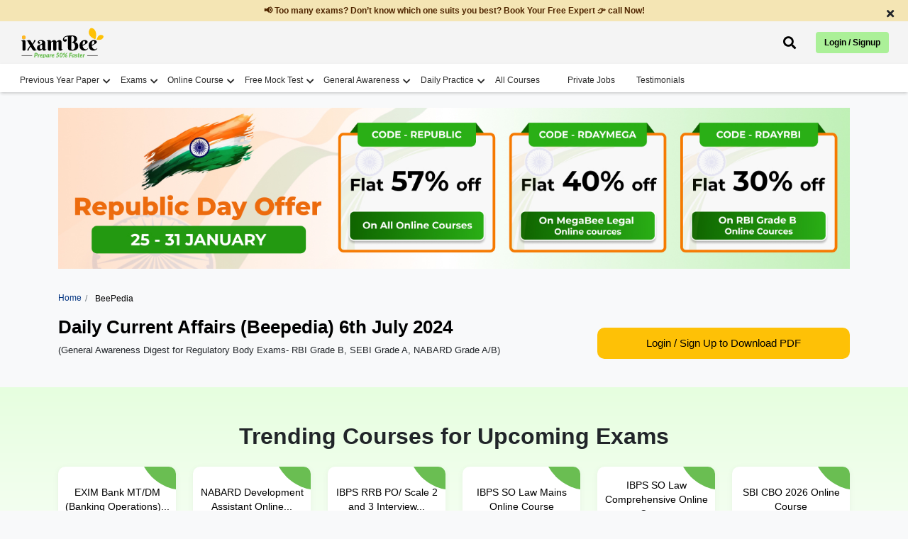

--- FILE ---
content_type: text/html; charset=UTF-8
request_url: https://www.ixambee.com/beepedia-current-affairs/daily-06-july-2024
body_size: 11655
content:
<!DOCTYPE html>
<html lang="en">
<head>
    <meta charset="UTF-8">
    <title>Daily Current Affairs PDF | General Knowledge for 6th July 2024</title>
        <meta name="viewport" content="width=device-width, initial-scale=1">
    <meta name="keywords" content="BeePedia">
    <meta name="description" content="Daily Current affairs and General Knowledge Beepedia Daily digest of recent affairs and general knowledge questions for 6th July 2024">
    <meta name="p:domain_verify" content="2b302875657fa45c5ccc401f88af95df" />
    <meta property="og:url" content="https://www.ixambee.com/beepedia-current-affairs/daily-06-july-2024" />
    <meta property="og:title" content="Daily Current Affairs PDF | General Knowledge for 6th July 2024" />
    <meta property="og:description" content="Daily Current affairs and General Knowledge Beepedia Daily digest of recent affairs and general knowledge questions for 6th July 2024" />
    <meta name="twitter:title" content="Daily Current Affairs PDF | General Knowledge for 6th July 2024" />
    <meta name="twitter:description" content="Daily Current affairs and General Knowledge Beepedia Daily digest of recent affairs and general knowledge questions for 6th July 2024" />
    <meta name="robots" content="index, follow" />
    <link rel="canonical" href="https://www.ixambee.com/beepedia-current-affairs/daily-06-july-2024">


    <link rel="icon" sizes="32x32" type="image/x-icon" href="https://www.ixambee.com/v7/images/favicon_io/favicon-32x32.png">
    <link rel="icon" sizes="16x16" type="image/x-icon" href="https://www.ixambee.com/v7/images/favicon_io/favicon-16x16.png">
    <meta name="google-site-verification" content="0iTRkbbGQG1Ur4DRLmzMOYyPqxo60SlB49bGOy7UUx0" />
    <meta http-equiv="X-UA-Compatible" content="IE=edge">
    <meta name="csrf-token" content="3UXtnL24WoLWbs3PWquBZde1ooc0003zUt0nYNOP">
    <link href="https://www.ixambee.com/v7/css/all-in-one.css?v=7.0.121" rel="stylesheet">
    <link href="https://cdnjs.cloudflare.com/ajax/libs/font-awesome/5.15.4/css/all.min.css" rel="stylesheet" crossorigin fetchpriority="high">
    
    <link href="https://www.ixambee.com/v7/css/inner-page.css?v=7.0.121" rel="stylesheet">
<link href="https://www.ixambee.com/v7/css/owl.carousel.css?v=7.0.121" rel="stylesheet">

<style>
    .trendingUpcomingExams {
        background: #ffffff;
        background: linear-gradient(0deg, rgba(255, 255, 255, 1) 0%, #e6fedf 100%);
    }

    .tabsTrending {
        background-color: var(--ixb-light-gray);
        padding: 50px 0;
    }

    .green-border-btn {
        border: solid 2px #6ABE52;
        background-color: #fff;
        color: #6ABE52;
        font-size: 11px;
        display: inline-block;
        padding: 5px 10px;
        border-radius: 5px;
        transition: all ease-in 0.2s;
        position: relative;
        z-index: 1;
    }

    .exam_department:hover .green-border-btn {
        background-color: #0f5132;
        color: #fff;
        border: solid 2px #0f5132;
    }

    .trending-animation:hover .ag-courses-item_bg {
        -webkit-transform: scale(10);
        -ms-transform: scale(10);
        transform: scale(10);
        background-color: #ddfbd5;
    }

    .ag-courses-item_bg {
        -webkit-transition: all .5s ease;
        -o-transition: all .5s ease;
        transition: all .5s ease;
    }

    .need-any-help-user {
        background: #fff;
        padding: 1.5rem;
    }


</style>

    <!-- Pre-declare dataLayer early -->
<script>
    window.dataLayer = window.dataLayer || [];
</script>

<!-- Optimized GTM loader script -->
<script>
(function(w,d,s,l,i){
    w[l].push({'gtm.start': new Date().getTime(), event: 'gtm.js'});

    function loadGTM(){
        var f = d.getElementsByTagName(s)[0],
            j = d.createElement(s),
            dl = l !== 'dataLayer' ? '&l=' + l : '';
        j.async = true;
        j.defer = true; // prevents render blocking
        j.src = 'https://www.googletagmanager.com/gtm.js?id=' + i + dl;
        f.parentNode.insertBefore(j, f);
    }

    if (d.readyState === 'complete') {
        setTimeout(loadGTM, 1500); // Delay to improve LCP
    } else {
        w.addEventListener('load', function(){
            setTimeout(loadGTM, 1500);
        }, {once:true});
    }

})(window, document, 'script', 'dataLayer', 'GTM-KLZ5GM9');
</script>

    
</head>
<body>
    <noscript><iframe src="https://www.googletagmanager.com/ns.html?id=GTM-KLZ5GM9" height="0" width="0"  style="display:none;visibility:hidden"></iframe></noscript>
    <div id="announcementBar" class="text-dark text-center py-2 w-100">
  <a href="#" cm="" dc="request call back" data-bs-toggle="modal" data-bs-target="#request_call_back" class="m-0 p-0">
        <p class="m-0 px-5">📢 Too many exams? Don’t know which one suits you best? Book Your Free Expert 👉 call Now!</p>
  </a>
  <span class="close-announcementBar"><i class="fas fa-times"></i></span>
</div>    <div class="top_header_ticker">
    <div class="container-fluid">
        <div class="row">

            <div class="col-6 d-flex justify-content-start">
                <a class="navbar-brand" href="https://www.ixambee.com/" alt="ixambee">
                    <img src="https://www.ixambee.com/v7/images/logo.svg"  alt="ixambee.com" width="120" height="44" class="this_logo img-fluid">
                </a>
            </div>
            <div class="col-6 d-flex align-items-center justify-content-end">
                                <div class="headerSearchBar ">
    <i class="fas fa-search" id="searchBarToggle" onclick="toggleSearchBar()"></i>
    <div class="sectionBarOuterBox">
        <div class="searchBarSection">
            <i class="fas fa-times closeSearchModalBox"></i>
            <form action="https://www.ixambee.com/submitlink" method="post" id="linkForm">
                <input type="hidden" name="_token" value="3UXtnL24WoLWbs3PWquBZde1ooc0003zUt0nYNOP" autocomplete="off">                <div id="searchBarInputBox">
                    <input type="text" placeholder="Search Exam / Courses / Mock Test / Beepedia" id="input-drop-down" name="input-drop-down"><br>
                </div>
                <button type="submit" id="submitButton">Submit</button>
            </form>
            <ul id="suggestions"></ul>
        </div>
    </div>
</div>

                <button type="button" id="auto-button" class="btn btn-primary" data-bs-toggle="modal"
                    data-bs-target="#enterUser">Login / Signup</button>
                            </div>

        </div>
    </div>
</div>
<!-- // end here -->


<!--  Loader start -->
<div class="ixambee-loader" style="display: none;">
    <div class="lightgreen"></div>
    <div class="darkgreen"></div>
</div>
<!-- Loader end -->
<nav class="navbar navbar-expand-lg nav-color headerShadow" id="add_menu">

</nav>
<header class="rbi_grade_b_header" id="rbi_grade_b_header" style=" display:none">
    <a href="https://www.ixambee.com/make-my-test">
        <img src="https://www.ixambee.com/v7/images/logo.svg" alt="ixambee.com" class="this_logo">
    </a>
    <div id="header_heading"></div>
</header>
    
    <main>
            <!-- sales ticker remove -->
            <!-- include('V7.partials.sales_ticker') -->
            <div id="campaign-banner-append">
            </div>
            <div id="scroll-campaign-append"></div>
            <div id="coming-from-right-campaign-append"></div>
            <div id="display-flashcard-campaign-append"></div>
                        
            

        <section class="container">
    <div class="online-course-banner">
        <div class="row">

            <div class="col-sm-12">
                <nav>
                    <ol class="breadcrumb bg-transparent custom-breadcrumb p-0">
                        <li class="breadcrumb-item"><a href="https://www.ixambee.com/">Home</a></li>
                        <li class="breadcrumb-item active">
                            BeePedia
                        </li>
                    </ol>
                </nav>
            </div>

            <div class="col-sm-8 mb-3">
                <h1 class="main_heading">Daily Current Affairs (Beepedia) 6th July 2024</h1>
                <small>(General Awareness Digest for Regulatory Body Exams- RBI Grade B, SEBI Grade A, NABARD Grade
                    A/B)</small>
            </div>

                        <div class="col-sm-4 d-flex align-items-center justify-content-end">
                <button data-track-event="download_pdf"  data-campaign-id="beepedia_inner" type="button" class="yellow-fill-btn w-100 animate-btn font-set pdf_download bee_eng" zd="questionimage/pdf/dailypedia-pdf/1726126295Daily-Current-Affairs-(Beepedia)-6th-July-2024.pdf" onclick="ga_custom_event('click', 'beepedia_eng', 'click','beepedia_eng',0);" pd="https://www.ixambee.com/questionimage/pdf/dailypedia-pdf/1726126295Daily-Current-Affairs-(Beepedia)-6th-July-2024.pdf" cd="Daily Current Affairs (Beepedia) 6th July 2024" title="Daily Current Affairs PDF | General Knowledge for 6th July 2024" data-bs-toggle="modal" data-bs-target="#enterUser">Login / Sign Up to Download PDF</button>
            </div>
            
        </div>
    </div>
</section>
<section class="tabsTrending trendingUpcomingExams mt-4">
                <div class="container">
                    <div class="row">
                        <div class="col-sm-12">
                            <div class="text-center mb-4">
                                <h2>Trending <span class="blueTextbold fs-2">Courses for Upcoming Exams</span></h2>
                            </div>

                            <div class="tab-content" id="nav-tabContent">

                                <div class="tab-pane fade show active" id="nav-home" role="tabpanel"
                                    aria-labelledby="nav-home-tab">

                                    <div class="row">
                                                                                                                        <div class="col-6 col-sm-2">
                                            <a class="p-0"
                                                href="https://www.ixambee.com/demo2020/358/416?cm=index_page"
                                                onclick="track_with_fun('/', 'demo_click_from_home_trending', 'home', 0);">
                                                <div class="exam_department trending-animation">
                                                    <div class="ag-courses-item_bg"></div>
                                                    <p> EXIM Bank MT/DM (Banking Operations)...
                                                        <br> <span></span>
                                                    </p>
                                                    <span class="green-border-btn">Explore Free Course</span>
                                                </div>
                                            </a>
                                        </div>
                                                                                <div class="col-6 col-sm-2">
                                            <a class="p-0"
                                                href="https://www.ixambee.com/demo2020/172/82?cm=index_page"
                                                onclick="track_with_fun('/', 'demo_click_from_home_trending', 'home', 0);">
                                                <div class="exam_department trending-animation">
                                                    <div class="ag-courses-item_bg"></div>
                                                    <p> NABARD Development Assistant Online...
                                                        <br> <span></span>
                                                    </p>
                                                    <span class="green-border-btn">Explore Free Course</span>
                                                </div>
                                            </a>
                                        </div>
                                                                                <div class="col-6 col-sm-2">
                                            <a class="p-0"
                                                href="https://www.ixambee.com/demo2020/80/?cm=index_page"
                                                onclick="track_with_fun('/', 'demo_click_from_home_trending', 'home', 0);">
                                                <div class="exam_department trending-animation">
                                                    <div class="ag-courses-item_bg"></div>
                                                    <p> IBPS RRB PO/ Scale 2 and 3 Interview...
                                                        <br> <span></span>
                                                    </p>
                                                    <span class="green-border-btn">Explore Free Course</span>
                                                </div>
                                            </a>
                                        </div>
                                                                                <div class="col-6 col-sm-2">
                                            <a class="p-0"
                                                href="https://www.ixambee.com/demo2020/254/820?cm=index_page"
                                                onclick="track_with_fun('/', 'demo_click_from_home_trending', 'home', 0);">
                                                <div class="exam_department trending-animation">
                                                    <div class="ag-courses-item_bg"></div>
                                                    <p> IBPS SO Law Mains Online Course
                                                        <br> <span></span>
                                                    </p>
                                                    <span class="green-border-btn">Explore Free Course</span>
                                                </div>
                                            </a>
                                        </div>
                                                                                <div class="col-6 col-sm-2">
                                            <a class="p-0"
                                                href="https://www.ixambee.com/demo2020/254/359?cm=index_page"
                                                onclick="track_with_fun('/', 'demo_click_from_home_trending', 'home', 0);">
                                                <div class="exam_department trending-animation">
                                                    <div class="ag-courses-item_bg"></div>
                                                    <p> IBPS SO Law Comprehensive Online Course
                                                        <br> <span></span>
                                                    </p>
                                                    <span class="green-border-btn">Explore Free Course</span>
                                                </div>
                                            </a>
                                        </div>
                                                                                <div class="col-6 col-sm-2">
                                            <a class="p-0"
                                                href="https://www.ixambee.com/demo2020/336/380?cm=index_page"
                                                onclick="track_with_fun('/', 'demo_click_from_home_trending', 'home', 0);">
                                                <div class="exam_department trending-animation">
                                                    <div class="ag-courses-item_bg"></div>
                                                    <p> SBI CBO 2026 Online Course
                                                        <br> <span></span>
                                                    </p>
                                                    <span class="green-border-btn">Explore Free Course</span>
                                                </div>
                                            </a>
                                        </div>
                                                                                                                    </div>
                                </div>
                            </div>

                        </div>
                    </div>
                </div>
        </div>
</section>
<section class="tabsTrending">
    <div class="container">
        <div class="row">
            <div class="col-sm-12">


                <div class="text-center mb-4">
                    <h2>Trending <span class="blueTextbold fs-2">Mock Tests for Upcoming Exams<span></h2>
                </div>

                <div class="tab-content" id="nav-tabContent">

                    <div class="tab-pane fade show active" id="nav-home" role="tabpanel"
                        aria-labelledby="nav-home-tab">

                        <div class="row">
                                                                                    <div class="col-6 col-sm-2">
                                <a class="p-0" href="https://www.ixambee.com/free-mock-tests/rbi-office-attendant">
                                    <div class="exam_department trending-animation">
                                        <div class="ag-courses-item_bg"></div>
                                        <p>RBI Office Attendant <br> <span>free Mock Test 2025</span></p>
                                    </div>
                                </a>
                            </div>
                                                        <div class="col-6 col-sm-2">
                                <a class="p-0" href="https://www.ixambee.com/free-mock-tests/nabard-development-assistant">
                                    <div class="exam_department trending-animation">
                                        <div class="ag-courses-item_bg"></div>
                                        <p>NABARD Development Assistant Prelims <br> <span>free Mock Test 2025</span></p>
                                    </div>
                                </a>
                            </div>
                                                        <div class="col-6 col-sm-2">
                                <a class="p-0" href="https://www.ixambee.com/free-mock-tests/ssc-gd-constable">
                                    <div class="exam_department trending-animation">
                                        <div class="ag-courses-item_bg"></div>
                                        <p>SSC Constable (GD) <br> <span>free Mock Test 2025</span></p>
                                    </div>
                                </a>
                            </div>
                                                        <div class="col-6 col-sm-2">
                                <a class="p-0" href="https://www.ixambee.com/free-mock-tests/ssc-mts">
                                    <div class="exam_department trending-animation">
                                        <div class="ag-courses-item_bg"></div>
                                        <p>SSC MTS <br> <span>free Mock Test 2025</span></p>
                                    </div>
                                </a>
                            </div>
                                                        <div class="col-6 col-sm-2">
                                <a class="p-0" href="https://www.ixambee.com/free-mock-tests/ibps-rrb-office-assistant-mains">
                                    <div class="exam_department trending-animation">
                                        <div class="ag-courses-item_bg"></div>
                                        <p>IBPS RRB Clerk Mains <br> <span>free Mock Test 2025</span></p>
                                    </div>
                                </a>
                            </div>
                                                        <div class="col-6 col-sm-2">
                                <a class="p-0" href="https://www.ixambee.com/free-mock-tests/cbse-junior-assistant">
                                    <div class="exam_department trending-animation">
                                        <div class="ag-courses-item_bg"></div>
                                        <p>CBSE Junior Assistant Exam <br> <span>free Mock Test 2025</span></p>
                                    </div>
                                </a>
                            </div>
                                                        
                        </div>

                    </div>

                    <div class="tab-pane fade" id="nav-profile" role="tabpanel" aria-labelledby="nav-profile-tab">

                        <div class="overflowSectionScroll">
                            <div class="trendingBox">
                                <h6>RBI Grade B Comprehensive Online Course</h6>
                                <ul>
                                    <li>700+ Video lessons</li>
                                    <li>20 Full Length Practice Tests</li>
                                    <li>17,000 plus practice Questions</li>
                                </ul>
                                <a href="">More Details</a>
                            </div>


                            <div class="trendingBox">
                                <h6>RBI Grade B Comprehensive Online Course</h6>
                                <ul>
                                    <li>700+ Video lessons</li>
                                    <li>20 Full Length Practice Tests</li>
                                    <li>17,000 plus practice Questions</li>
                                </ul>
                                <a href="">More Details</a>
                            </div>

                            <div class="trendingBox">
                                <h6>RBI Grade B Comprehensive Online Course</h6>
                                <ul>
                                    <li>700+ Video lessons</li>
                                    <li>20 Full Length Practice Tests</li>
                                    <li>17,000 plus practice Questions</li>
                                </ul>
                                <a href="">More Details</a>
                            </div>

                            <div class="trendingBox">
                                <h6>RBI Grade B Comprehensive Online Course</h6>
                                <ul>
                                    <li>700+ Video lessons</li>
                                    <li>20 Full Length Practice Tests</li>
                                    <li>17,000 plus practice Questions</li>
                                </ul>
                                <a href="">More Details</a>
                            </div>
                        </div>

                    </div>

                    <div class="tab-pane fade" id="nav-contact" role="tabpanel" aria-labelledby="nav-contact-tab">

                        <div class="overflowSectionScroll">

                            <div class="trendingBox">
                                <h6>RBI Grade B Comprehensive Online Course</h6>
                                <ul>
                                    <li>700+ Video lessons</li>
                                    <li>20 Full Length Practice Tests</li>
                                    <li>17,000 plus practice Questions</li>
                                </ul>
                                <a href="">More Details</a>
                            </div>


                            <div class="trendingBox">
                                <h6>RBI Grade B Comprehensive Online Course</h6>
                                <ul>
                                    <li>700+ Video lessons</li>
                                    <li>20 Full Length Practice Tests</li>
                                    <li>17,000 plus practice Questions</li>
                                </ul>
                                <a href="">More Details</a>
                            </div>

                            <div class="trendingBox">
                                <h6>RBI Grade B Comprehensive Online Course</h6>
                                <ul>
                                    <li>700+ Video lessons</li>
                                    <li>20 Full Length Practice Tests</li>
                                    <li>17,000 plus practice Questions</li>
                                </ul>
                                <a href="">More Details</a>
                            </div>

                            <div class="trendingBox">
                                <h6>RBI Grade B Comprehensive Online Course</h6>
                                <ul>
                                    <li>700+ Video lessons</li>
                                    <li>20 Full Length Practice Tests</li>
                                    <li>17,000 plus practice Questions</li>
                                </ul>
                                <a href="">More Details</a>
                            </div>

                        </div>

                    </div>

                </div>

            </div>
        </div>
    </div>
    </div>
</section>
<section class="mt-5">
    <div class="container">
        <div class="row">
            <div class="col-sm-12 col-md-12">

                <div class="col-sm-12">

                    <h2 class="this_h2">BeePedia: Your Current Affairs and General Awareness Guide</h2>

                    <p class="this_p">Welcome to the BeePedia, where you will get your daily dose of Current Affairs
                        across the country and world in a handy structure. Here at BeePedia, you can download daily,
                        monthly, and Weekly Current Affairs PDFs for free.
                    </p>
                    <p class="this_p">Current Affairs are a significant portion of every government competitive Exam
                        that any aspirant has to ace to crack that exam. Current Affairs are persuasive and dynamic
                        in nature, and you can’t settle down at a place assuming immediate perfection in this
                        specific part. One has to be updated every now and then with current affairs from all major
                        genres, and that too from various authentic resources.
                    </p>
                    <p class="this_p">In this era where you can get so much information from various places,
                        gathering or getting it all in one place becomes challenging and sometimes confusing. The
                        times when aspirants are already struggling with preparing the vast syllabus and topics, it
                        becomes exhausting for them to gather current affairs from all various resources and make
                        notes out of them every day.
                    </p>
                    <p class="this_p">At ixamBee, we understand the struggle of aspirants and believe in helping
                        them prepare 50% Faster. As now you have landed here in search of an authentic resource for
                        Current Affairs, trust us, you don't have to go anywhere else in search of daily Current
                        Affairs after this.
                    </p>
                    <p class="this_p">Our Current Affair PDFs at BeePedia are curated in such a way that you can get
                        all types of current affairs in one place. Be it General Awareness, Banking Awareness,
                        Global Forum, Government Scheme launch, or anything essential from the current affairs
                        perspective, here, you will get it all.
                    </p>


                </div>
            </div>

            <div class="row mb-5" id="ask-doubt" cd="6">
                <div class="col-sm-12" id="ask_doubt_div">
                    <div class="need-any-help-user">
                        <div class="row group_this_form_leads">
                            <div class="col-sm-2 d-none d-md-block">
                                <img src="https://www.ixambee.com/v5/assets/images/ask-question.svg" alt="ask-question">
                            </div>
                        </div>
                        <div class="thankyou-msg text-center" style="display:none;">
                            <div class="check-circle">
                                <i class="fas fa-check-circle"></i>
                            </div>
                            <p>Thank You for posting your query. Please check your email for further guidance</p>
                        </div>
                    </div>
                </div>
            </div>
        </div>
    </div>
    </div>
</section>
    </main>

    
    <footer id="footer">
    <div class="bottomfooter">
        <div class="container-fluid">
            <div class="row">

                <!-- Social Icons -->
                <div class="col-sm-12 col-md-12 col-lg-3 social-icons">
                    <a title="Facebook" href="https://www.facebook.com/ixambee/" target="_blank">
                        <i class="fab fa-facebook-square"></i>
                    </a>
                    <a title="Twitter" href="https://twitter.com/ixambee" target="_blank">
                        <i class="fab fa-twitter-square"></i>
                    </a>
                    <a title="Youtube" href="https://www.youtube.com/channel/UCwB1sptW5PPeaXnrW5Yb3-A" target="_blank">
                        <i class="fab fa-youtube-square"></i>
                    </a>
                    <a title="Instagram" href="https://www.instagram.com/ixambee/" target="_blank">
                        <i class="fab fa-instagram-square"></i>
                    </a>
                </div>

                <!-- Contact Details -->
                <div class="col-sm-12 col-md-12 col-lg-6 text-center companyDetails">
                    <h3 id="phone_no" class="">
                        <a href="tel:+919205524028" style="color: black; padding:0;">+919205524028</a>
                        Available Mon-Sat (10 AM to 7 PM)
                    </h3>
                    <p>
                        <a href="/cdn-cgi/l/email-protection#0169646d6d6e416879606c6364642f626e6c" style="color: black; padding:0;"><span class="__cf_email__" data-cfemail="533b363f3f3c133a2b323e3136367d303c3e">[email&#160;protected]</span></a>
                    </p>

                   
                </div>

                <!-- Copyright -->
                <div class="col-sm-12 col-md-12 col-lg-3 copyright">
                    <h3>© ATOZLEARN EDUTECH PRIVATE LIMITED All rights reserved.</h3>
                     <a href="https://www.ixambee.com/privacy_and_policy" style="color: black;">
                            Privacy & Policy
                    </a>
                </div>
            </div>
        </div>
    </div>
</footer>

    





    
    


    
    <script data-cfasync="false" src="/cdn-cgi/scripts/5c5dd728/cloudflare-static/email-decode.min.js"></script><script>
        window.IS_PRODUCTION = true;
        window.PAGE_PATH = "beepedia-current-affairs/daily-06-july-2024";
        window.BASE_URL = "https://www.ixambee.com";
        const lastSegment = PAGE_PATH.split('/').pop(); // "rbi-grade-b-depr-phase-2"
        window.LAST_SLUG = lastSegment;
        window.user_id = "0";
        window.cm = "";
        window.dc = "";
    </script>

   

            <div class="modal fade" id="request_call_back" tabindex="-1" aria-labelledby="exampleModalLabel" aria-hidden="true" style="z-index: 99999;">
    <div class="modal-dialog modal-dialog-centered">
        <div class="modal-content">

            <!-- Close button (top-right) -->
            <div class="text-end p-2">
                <button type="button" class="btn-close" data-bs-dismiss="modal" aria-label="Close"></button>
            </div>

            <div class="modal-body">

                <!-- Call back form start from here -->
                <div class="form-group_this_form">
                    <div class="text-center mb-4">
                        <h3 style="font-size: 24px;" class="change_title">Please Enter Details</h3>
                        <img src="https://www.ixambee.com/v5/assets/images/req-call-back.svg" loading="lazy" width="250"
                            height="186" alt="call-back">
                    </div>

                    <!-- Name input -->
                    <div class="form-group input-effect">
                        <small id="error_name" class="form-text text-danger d-none">Please Enter Name</small>
                        <input type="text" class="form-control effect-17" id="name"
                            placeholder="Enter your Name" value="">
                        <small id="emailHelp" class="form-text text-danger d-none">We'll never share your email with anyone else.</small>
                    </div>

                    <!-- Mobile input -->
                    <div class="form-group input-effect mt-4">
                        <small id="error_mobile" class="form-text text-danger d-none">Please enter Correct Mobile
                            Number</small>
                        <input type="number" name="mobile" class="form-control effect-17" id="mobile"
                            onkeydown="return ['Backspace','Delete','ArrowLeft','ArrowRight'].includes(event.code) ? true : !isNaN(Number(event.key)) && event.code!=='Space'"
                            oninput="if (this.value.length > this.maxLength) this.value = this.value.slice(0, this.value.length);"
                            maxlength="10" placeholder="Enter your Mobile Number" value="">
                        <small id="numberHelp" class="form-text text-danger d-none">We'll never share your email with
                            anyone else.</small>
                    </div>

                    <!-- Hidden input -->
                    <input type="hidden" id="sebiCheckphase1">

                    <!-- Submit button -->
                    <div class="text-center mt-4">
                        <button type="button" id="submit_btn_new_new" class="btn btn-primary submit-button">Request a
                            Call Back</button>
                    </div>
                </div>
                <!-- // call back end here -->

                <!-- Thank you message -->
                <div class="thankyou-msg text-center d-none">
                    <h3>Great! Our Exam Experts will contact you soon</h3>
                    <div class="check-circle mb-4">
                        <i class="fas fa-check-circle fa-4x text-success"></i>
                    </div>
                </div>
                <!-- // end thank you message -->

            </div>
        </div>
    </div>
</div>


    <button class="bck rightToLeft" style="transition-duration: 300ms;"></button>

    
    <script src="https://code.jquery.com/jquery-3.6.0.min.js"></script>
    <script src="https://www.ixambee.com/v7/js/bootstrap.min.js"></script>
    <script src="https://cdn.jsdelivr.net/npm/axios/dist/axios.min.js"></script>
    <script src="https://www.ixambee.com/v7/js/popper.min.js"></script>
    <!-- <script src="https://www.ixambee.com/v7/js/owl.carousel.min.js"></script> -->
    <script src="https://www.ixambee.com/v7/js/navigation.js?v=7.0.121"></script>
    <script src="https://www.ixambee.com/v7/js/common.js?v=7.0.121"></script>
    <script src="https://www.ixambee.com/v7/js/theia-sticky-sidebar.min.js"></script>


    <div class="modal fade" id="enterUser" tabindex="-1" data-bs-backdrop="static" data-bs-keyboard="false" aria-labelledby="staticBackdropLabel" aria-hidden="true">
    <div class="modal-dialog">
        <div class="modal-content">

            <div class="login-step active" id="step-enter">
                <div class="modal-header p-0">
                    <div class="text-center w-100 login-modal-header">
                        <p>Sign up now</p>
                        <span>Let ixamBee guide you through every stage of your exam preparation!</span>
                    </div>
                </div>
                
                <!-- google button -->
                <div class="google-login-wrapper mt-3">
                    <a href="https://www.ixambee.com/redirect?redirect_to=beepedia-current-affairs%2Fdaily-06-july-2024" class="w-100 google-login-btn">
                        <img
                        src="https://developers.google.com/identity/images/g-logo.png"
                        alt="Google"
                        class="google-icon"
                        />
                        <span>Continue With Google</span>
                    </a>
                </div> 

                <div class="or-separator m-0">
                    <span>OR</span>
                </div>

                <div class="modal-body mt-2">
                    <input id="js-value" type="text" placeholder="Mobile or Email" class="form-control p-3">
                    <small class="text-danger" id="err-value"></small>
                </div>
                <div class="modal-footer border-0 pt-0">
                    <button id="btn-send-otp" class="w-100 login-btn mb-2">Continue</button>
                </div>
            </div>

            <div class="login-step" id="step-alternate">
                <div class="modal-header p-0">
                    <div class="text-center w-100 login-modal-header">
                        <p>Complete Profile</p>
                        <span>Please provide your details to continue.</span>
                    </div>
                </div>
                <div class="modal-body">
                    <input id="js-name" type="text" placeholder="Your Name" class="form-control mb-2 p-3">
                    <small class="text-danger" id="err-name"></small>
                    <input id="js-alternate" type="text" placeholder="" class="form-control mb-2 p-3">
                    <small class="text-success" id="suc-alt"></small>
                    <small class="text-danger" id="err-alt"></small>
                    
                    <button id="btn-send-otp-signup" class="w-100 login-btn mt-3" data-track-event="register" data-campaign-id="register_whatsapp">Send OTP</button>
                </div>
            </div>

            <div class="login-step" id="step-select">
                <div class="modal-header p-0">
                    <div class="text-center w-100 login-modal-header">
                        <p>Select Account</p>
                    </div>
                </div>
                <div class="modal-body">
                    <p class="text-warning">
                        Your account has multiple linked identities. Please select one to keep; the rest will be removed.
                    </p>
                    <div id="js-identities" class="mb-3"></div>
                    <small class="text-danger" id="err-identity"></small>
                </div>
                <div class="modal-footer border-0 pt-0">
                    <button id="btn-confirm-identity" class="w-100 login-btn">Confirm</button>
                </div>
            </div>

            <div class="login-step" id="step-otp-register">
                <div class="modal-header p-0">
                    <div class="text-center w-100 login-modal-header">
                        <p>Verify OTP</p>
                        <span>Enter the code sent to your mobile/email</span>
                    </div>
                </div>
                <div class="modal-body pt-1">
                    <input id="js-otp-register" type="text" placeholder="Please Enter OTP" class="form-control p-3 mb-3">
                    <small class="text-danger" id="err-otp-register"></small>
                    <small class="text-success" id="suc-otp-register"></small>
                    
                    <button id="btn-verify-otp-register" class="w-100 login-btn mt-4 gtm_register">Verify & Continue (Reg)</button>
                    
                    <div class="text-center mt-3">
                        <button class="btn btn-link text-decoration-none register_resend_otp">Resend OTP</button>
                    </div>
                </div>
            </div>

            <div class="login-step" id="step-otp-login">
                <div class="modal-header p-0">
                    <div class="text-center w-100 login-modal-header">
                        <p>Verify OTP</p>
                        <span>Enter the code sent to your mobile/email</span>
                    </div>
                </div>
                <div class="modal-body pt-1">
                    <input id="js-otp-login" type="text" placeholder="Please Enter OTP" class="form-control p-3 mb-3">
                    <small class="text-danger" id="err-otp-login"></small>
                    <small class="text-success" id="suc-otp-login"></small>
                    
                    <button id="btn-verify-otp-login" class="w-100 login-btn mt-4 gtm_login">Verify & Continue</button>

                    <!-- <div class="text-center mt-3">
                        <button class="btn btn-link text-decoration-none login_resend_otp">Resend OTP</button>
                    </div> -->
                </div>
            </div>

            <div class="login-step text-center" id="step-done"></div>

            

        </div>
    </div>
</div>

<script src="https://www.ixambee.com/v7/js/login.js?v=7.0.121" defer></script>    


    <script type="">(function(w,d,s,l,i){w[l]=w[l]||[];w[l].push({'gtm.start':
new Date().getTime(),event:'gtm.js'});var f=d.getElementsByTagName(s)[0],
j=d.createElement(s),dl=l!='dataLayer'?'&l='+l:'';j.async=true;j.src=
'https://www.googletagmanager.com/gtm.js?id='+i+dl;f.parentNode.insertBefore(j,f);
})(window,document,'script','dataLayer','GTM-KLZ5GM9');</script>
<script type="text/javascript">
    function ga_custom_event(event, category, eventaction, eventlabel, event_value) {
        ga('send', 'event', event, {
            'eventCategory': category,
            'eventAction': eventaction,
            'eventLabel': eventlabel,
            'eventValue': event_value
        });
    }
</script>
<script>
    $('.pdf_download').click(function(e) {
        var user_id = "";
        setTimeout(function() {
            $.ajax({
                headers: {
                    'X-CSRF-TOKEN': $('meta[name="csrf-token"]').attr('content')
                },
                url: 'https://www.ixambee.com/msg_for_beecoin',
                type: 'POST',
                data: {
                    'user_id': user_id
                },
                success: function(data) {
                    console.log(data);
                    if (data != '') {
                        setTimeout(function() {
                            var audio = document.getElementById("audio");
                            audio.play();
                            $('.beecoin_msg_show').addClass("show");
                            $('#coin_msg').html(data[0].msg);
                            setTimeout(function() {
                                $('.beecoin_msg_show').removeClass("show");
                            }, 5500);
                        }, 2500);
                    }
                },
                error: function(jqXHR, exception) {},
            });
        }, 5000);
        var Elem = e.target;
        var user_login = '';
        var download = $(Elem).attr('cd');
        var src = $(Elem).attr('pd');
        var way = $(Elem).attr('zd');
        var base = "https://www.ixambee.com/";
        var url = base.concat("watermarked-pdf?file_name=Beepedia ", download, "&file=", way);
        console.log(user_login);
        if (user_login) {
            window.location = url;
            var modal = "5";
            var page_url = "beepedia-current-affairs/daily-06-july-2024";
            var dc = "clicked_pdf";
            var cm = "";
            var page_type = "9";
            track_with_fun(page_url, dc, cm, page_type);

        } else {
            $('#myModal').modal();
            return false;
        }
    });

    function activate_demo(obj) {
        var user_login = '';
        var exam_id = $(obj).attr("cd");
        var pak_id = $(obj).attr("vd");
        var pak_name = $(obj).attr("dd");
        var count = $(obj).attr("count");
        var linkp = exam_id.concat('/', pak_id, '?utm_source=fmt&utm_medium=courses&utm_campaign=', pak_name);
        var base = 'https://www.ixambee.com/';
        var link = 'https://www.ixambee.com/demo2020/';
        var linke = link.concat(exam_id, '/', pak_id, '?utm_source=fmt&utm_medium=courses&utm_campaign=', pak_name);
        var linkl = base.concat('login?redirect_to=demo2020/', linkp);
        var linkr = base.concat('register?redirect_to=demo2020/', linkp);
        $('#login_red').attr('href', "");
        $('#reg_red').attr('href', "");
        $('#login_red').attr('href', linkl);
        $('#reg_red').attr('href', linkr);
        if (user_login) {
            window.location = linke; /*$('#demo_act_id' + count).attr('href', linke);*/
        } else {
            window.location = linkr; /*$('#demo_act_id' + count).attr('href', linkr);*/
        }
    }
</script>

    <script src="https://www.ixambee.com/v7/js/trackAndDecision.js?v=7.0.121"></script>
    <script>

        $(document).on('click', '#startQuizBtn', function() {
            window.ixambeeTracker.track("quiz_start", {
                quiz_id: 101
            });
        });
        
            </script>

    
    <!-- <script>
window.addEventListener('load', function() {
    setTimeout(() => {
        let t = document.createElement("script");
        t.async = true;
        t.src = "https://embed.tawk.to/58eb259df7bbaa72709c55b6/default";
        document.body.appendChild(t);
    }, 3500);

    
});
</script>
 -->
     


<script>
$(document).ready(function() {
    // This is for the timer ticker 
    const countDownDate = new Date("Jan 1, 2026 00:00:00").getTime();

    const timerInterval = setInterval(function() {
        const now = new Date().getTime();
        const distance = countDownDate - now;

        // Time calculations for days, hours, minutes and seconds
        const days = Math.floor(distance / (1000 * 60 * 60 * 24));
        const hours = Math.floor((distance % (1000 * 60 * 60 * 24)) / (1000 * 60 * 60));
        const minutes = Math.floor((distance % (1000 * 60 * 60)) / (1000 * 60));
        const seconds = Math.floor((distance % (1000 * 60)) / 1000);

        // Display results in the HTML IDs
        $('#days').text(days < 10 ? "0" + days : days);
        $('#hours').text(hours < 10 ? "0" + hours : hours);
        $('#minutes').text(minutes < 10 ? "0" + minutes : minutes);
        $('#seconds').text(seconds < 10 ? "0" + seconds : seconds);

        // If the countdown is over
        if (distance < 0) {
            clearInterval(timerInterval);
            $('#new-year-countdown').html("<div style='color:#ffdb00; font-weight:900; font-size:18px;'>HAPPY NEW YEAR 2026! 🥳</div>");
        }
    }, 1000);
});





</script>


<script>
    // this is the search script for the header search bring to bottom lets see 
    $(document).ready(function() {
        $("#linkForm").on("keypress", function(event) {
            if (event.key == "Enter") {
                event.preventDefault();
            }
        })
        console.log("api started");
        $("#input-drop-down").attr("autocomplete", "off");

        let debounceTimeout;

        $('#input-drop-down').on('input', function(event) {
            clearTimeout(debounceTimeout);

            debounceTimeout = setTimeout(function() {
                var formData = {
                    param: $('#input-drop-down').val().trim(),
                    userID: 0,
                    page_url: "https://www.ixambee.com/beepedia-current-affairs/daily-06-july-2024"
                };

                if ($("#input-drop-down").val().trim() != "") {
                    $.ajax({
                        headers: {
                            'X-CSRF-TOKEN': $('meta[name="csrf-token"]').attr('content')
                        },
                        url: "https://www.ixambee.com/linksuggester",
                        type: 'POST',
                        data: formData,
                        dataType: 'json',
                        success: function(response) {
                            $("#suggestions").html("");
                            for (var key in response) {
                                $("#suggestions").append(
                                    "<li onclick='linkClicked(this)'>" +
                                    response[key]["term"] + "</li>");
                            }
                            if (response.length == 0) {
                                $("#suggestions").append(
                                    "<li>No result found, try something else</li>"
                                );
                            }
                            $("#suggestions").css("display", "block");
                            navigation();
                        },
                        error: function(xhr, status, error) {
                            $('#suggestions').html('<p>An error occurred: ' +
                                error + '</p>');
                            $("#suggestions").css("display", "block");
                        }

                    });
                } else {
                    $("#suggestions").css("display", "none");
                    $("#suggestions").html("");
                }
            }, 300);
        });
    });

    function linkClicked(element) {
        let value = $(element).text();
        document.getElementById("input-drop-down").value = value;
        document.getElementById("submitButton").click();
    }
</script>

<script>
    function toggleSearchBar() {
        if (document.getElementById("linkForm").style.display === "block") {
            document.getElementById("suggestions").style.display = "none";
        } else {
            document.getElementById("linkForm").style.display = "block";
            document.getElementById("input-drop-down").focus();
        }
    }
</script>

<script>
    let eventHandler;

    function navigation() {
        if (eventHandler != null) {
            document.removeEventListener("keydown", eventHandler);
            console.log("eventHandler removed");
        }

        a = document.getElementById("suggestions");
        var li = a.getElementsByTagName("li");
        var current = -1;

        eventHandler = function(event) {
            const key = event.key;
            switch (key) {
                case "Enter":
                    event.preventDefault();
                    li[current].click();

                    break;
                case "ArrowUp":
                    if (current != -1) {
                        li[current].classList.remove("active");
                    }
                    if (current - 1 >= 0) {
                        current = current - 1;
                    } else {
                        current = li.length - 1;
                    }
                    li[current].classList.add("active");
                    break;
                case "ArrowDown":
                    if (current != -1) {
                        li[current].classList.remove("active");
                    }
                    current = (current + 1) % li.length;
                    li[current].classList.add("active");
                    break;
            }
        };

        document.addEventListener("keydown", eventHandler);
    }
</script>

<!-- toggle class on click -->
<script>
    $(document).ready(function() {
        $('#searchBarToggle').click(function() {
            $('.sectionBarOuterBox').addClass('open');
            $('.searchBarSection').addClass('popup-search')
            $('#suggestions').removeClass('suggestionsHide')
        });

        $('.closeSearchModalBox').click(function() {
            $('.sectionBarOuterBox').removeClass('open');
            $('.searchBarSection').removeClass('popup-search')
            $('#suggestions').addClass('suggestionsHide')
        });

        // Remove popup-search class and open class when clicking outside of searchBarSection
        $(document).mouseup(function(e) {
            var $searchBarSection = $('.searchBarSection');
            var $sectionBarOuterBox = $('.sectionBarOuterBox');
            var $suggestionsHide = $('#suggestions');
            $("#input-drop-down").val("");
            if (!$searchBarSection.is(e.target) && $searchBarSection.has(e.target).length === 0) {
                $searchBarSection.removeClass('popup-search');
                $sectionBarOuterBox.removeClass('open');
                $suggestionsHide.addClass('suggestionsHide');
            }
        });
    });

    $('.add_for_sale button').addClass('add-for-sale-btn');


    
</script>

<script>
    function showStep(stepId) {
        document.querySelectorAll('.google-login-step').forEach(step => {
            step.style.display = 'none';
            step.classList.remove('active');
        });

        const target = document.getElementById(stepId);

        if (!target) {
            console.error('Step not found:', stepId);
            return;
        }

        target.style.display = 'block';
        target.classList.add('active');
    }

    function showMessage(message, type = 'info') {
        const box = document.getElementById('login-message');

        box.className = 'mt-2 text-center'; // reset classes

        if (type === 'error') {
            box.classList.add('text-danger');
        } else if (type === 'success') {
            box.classList.add('text-success');
        } else {
            box.classList.add('text-primary');
        }

        box.innerText = message;
        box.style.display = 'block';
    }

    function clearMessage() {
        const box = document.getElementById('login-message');
        box.innerText = '';
        box.style.display = 'none';
    }


/* STEP 1: Send name + mobile */
    $('#collecting_details').click(function () {
        var mobile_number = document.getElementById('mobile_number_c').value;
        $('#hidden_mobile_field').val(mobile_number);
        axios.post('/google/extra-details', {
            name: document.getElementById('u_name').value,
            mobile_number: document.getElementById('mobile_number_c').value
        })
        .then(res => {

            clearMessage(); // reset previous message

            switch (res.data.code) {

                case 1: // OTP sent
                    showMessage('OTP sent to your mobile number.', 'success');
                    showStep('step-otp-register-google');
                    break;

                case 0: // Login success
                    showMessage('Login successful. Redirecting...', 'success');
                    showStep('step-google-done');
                    setTimeout(() => location.reload(), 1200);
                    break;

                case 3: // Mobile exists
                    showMessage('This mobile number is already registered.', 'error');
                    break;

                case 4: // Email exists but not Google
                    showMessage('Login successful. Redirecting...', 'success');
                    showStep('step-google-done');
                    setTimeout(() => location.reload(), 1200);

                default:
                    showMessage(res.data.msg || 'Something went wrong.', 'error');
            }

        })
        .catch(err => {

            clearMessage();

            if (err.response?.status === 422) {
                const firstError = Object.values(err.response.data.errors)[0][0];
                showMessage(firstError, 'error');
            } else {
                showMessage('Unexpected error. Please try again.', 'error');
            }
        });
        // .then(res => {
        //     if (res.data.code === 1) {
                
        //         showStep('step-otp-register-google');
               

        //     }
        //     else if (res.data.code === 0) {
        //         showStep('step-google-done');
        //         setTimeout(() => location.reload(), 1200);
        //     }
        //     else {
                
        //         showMessage(res.data.msg, 'error');
                
        //     }
        // })
        // .catch(err => {
        //     if (err.response?.status === 422) {
        //         console.log(err.response.data.errors);
        //     }
        // });
    });

    document.getElementById('otp-info-text').innerText =
    'Please enter the OTP sent to your registered mobile number.';

    /* STEP 2: Verify OTP */
    $('#btn-verify-otp-register-google').click(function () {
        
        axios.post('/google/verify-otp', {
            otp: document.getElementById('js-otp-register-google').value,
            mobile_number: document.getElementById('hidden_mobile_field').value
        })
        .then(res => {
            if (res.data.code === 200) {
                showStep('step-google-done');
                setTimeout(() => location.reload(), 1200);
            } else {
                alert(res.data.msg);
            }
        });
    });

</script>

<script defer src="https://static.cloudflareinsights.com/beacon.min.js/vcd15cbe7772f49c399c6a5babf22c1241717689176015" integrity="sha512-ZpsOmlRQV6y907TI0dKBHq9Md29nnaEIPlkf84rnaERnq6zvWvPUqr2ft8M1aS28oN72PdrCzSjY4U6VaAw1EQ==" data-cf-beacon='{"version":"2024.11.0","token":"036265a411d44fd0ba182390b8f5bb79","r":1,"server_timing":{"name":{"cfCacheStatus":true,"cfEdge":true,"cfExtPri":true,"cfL4":true,"cfOrigin":true,"cfSpeedBrain":true},"location_startswith":null}}' crossorigin="anonymous"></script>
</body>

</html>


--- FILE ---
content_type: text/html; charset=UTF-8
request_url: https://www.ixambee.com/header7
body_size: 21601
content:
<style>
    .nav-link {
        cursor: pointer;
    }

</style>


<div id="mobile_only">



    <div class="loginbutton-for-mobile">

        <button aria-label="Mobile Navbar" class="toggle_for_mobile">
            <span></span>
            <span></span>
            <span></span>
        </button>
    </div>



</div>

<div class="overlay_mobile" style="display: none;"></div>

<div class="collapse_new navbar-collapse" id="navbarSupportedContent">

    
        <div class="mobile-left-logo-section">
            <a href="https://www.ixambee.com/">
                <img src="https://www.ixambee.com/v7/images/logo.svg" alt="ixambee">
            </a>
            <a class="all-exams-packages" href="https://www.ixambee.com/all-exam-packages"> All Packages</a>
        </div>


    

    <ul class="navbar-nav">

        

<li class="nav-item dropdown dropdown-static youtube-video-icon" style="display:none;">
    <a class="nav-link dropdown-toggle"  role="button" aria-haspopup="true" aria-expanded="false" id="navbarDropdown">
        <img src="https://www.ixambee.com/v5/assets/images/youtube-svgrepo-com.svg" alt="youtube">
        <span>Free Videos</span>
    </a>

    <div class="dropdown-menu dm-hover for-single_menu animate slideIn" id="navbarDropdown_open" aria-labelledby="navbarDropdown_open">
        <a class="dropdown-item" href="https://www.ixambee.com/video">Youtube Videos</a><a class="dropdown-item" href="https://www.ixambee.com/live-class-video/rbi">Live Classes RBI Grade B</a><a class="dropdown-item" href="https://www.ixambee.com/live-class-video/sebi">Live Classes SEBI Grade A</a><a class="dropdown-item" href="https://www.ixambee.com/live-class-video/ibps-po">Live Classes IBPS PO & RRB</a>    </div>
</li>


<li class="nav-item dropdown dropdown-static" id="pyp_li_hover">
    <a class="nav-link dropdown-toggle"  id="previous_year_paper_dropdown" role="button" aria-haspopup="true" aria-expanded="false"><i class="far fa-newspaper"></i> Previous Year Paper</a>

    <div class="dropdown-menu dm-hover animate slideIn" id="previous_year_paper_dropdown_open">
        <div class="container-fluid" id='pyp_hover'>

        </div>
    </div> <!-- dropdown-menu  dm-hover -->
</li>




<li class="nav-item dropdown dropdown-static" id="exam_li_hover">
    <a class="nav-link dropdown-toggle"  id="exams_dropdown" role="button" aria-haspopup="true" aria-expanded="false">
        <i class="fas fa-edit"></i> Exams
    </a>

    <div class="dropdown-menu dm-hover animate slideIn" id="exams_dropdown_open">
        <div class="container-fluid" id='exam_hover'>

        </div>
    </div> <!-- dropdown-menu  dm-hover -->
</li>



<li class="nav-item dropdown dropdown-static" id="online_li_hover">
    <a class="nav-link dropdown-toggle"  id="online_course_dropdown" role="button" aria-haspopup="true" aria-expanded="false">
        <i class="fas fa-laptop"></i> Online Course
    </a>

    <div class="dropdown-menu dm-hover animate slideIn" id="online_course_dropdown_open">
        <div class="container-fluid" id='online_hover'>

        </div>
    </div> <!-- dropdown-menu  dm-hover -->
</li>


<li class="nav-item dropdown dropdown-static" id="fmt_li_hover">
    <a class="nav-link dropdown-toggle"  id="free_mocktest_dropdown" role="button" aria-haspopup="true" aria-expanded="false">
        <i class="fas fa-cubes"></i> Free Mock Test
    </a>

    <div class="dropdown-menu dm-hover animate slideIn" id="free_mocktest_dropdown_open">
        <div class="container-fluid" id='fmt_hover'>

        </div>
    </div> <!-- dropdown-menu  dm-hover -->
</li>




<li class="nav-item dropdown dropdown-static ">
    <a class="nav-link dropdown-toggle"  role="button" aria-haspopup="true" aria-expanded="false" id="navbarDropdowng"><i class="far fa-lightbulb"></i> General Awareness </a>

    <div class="dropdown-menu dm-hover for-single_menu animate slideIn" id="navbarDropdowng_open" aria-labelledby="navbarDropdowng_open">
        <a class="dropdown-item" href="https://www.ixambee.com/beepedia-current-affairs">Beepedia-Current Affairs</a><a class="dropdown-item" href="https://www.ixambee.com/union-budget-of-india">Union Budget 2025-2026</a><a class="dropdown-item" href="https://www.ixambee.com/summary-of-economics-survey-of-india">Economic Survey 2024-25</a>    </div>
</li>

<li class="nav-item dropdown dropdown-static ">
    <a class="nav-link dropdown-toggle"  role="button" aria-haspopup="true" aria-expanded="false" id="dailyquiz"><i class="far fa-sticky-note"></i> Daily Practice </a>

    <div class="dropdown-menu dm-hover for-single_menu animate slideIn" id="dailyquiz_open" aria-labelledby="dailyquiz_open">

        <a class="dropdown-item" href="https://www.ixambee.com/daily-quiz-listing-current-affairs">Current Affairs</a>
        <a class="dropdown-item" href="https://www.ixambee.com/daily-quiz-listing">General Awareness</a>

        <a class="dropdown-item" href="https://www.ixambee.com/daily-quiz-listing-eng">English</a>
        <a class="dropdown-item" href="https://www.ixambee.com/daily-quiz-listing-quant">Quantitative Aptitude</a>
        <a class="dropdown-item" href="https://www.ixambee.com/daily-quiz-listing-reasoning">Reasoning Aptitude</a>
        <a class="dropdown-item" href="https://www.ixambee.com/make-my-test">Make My Test</a>
        <!-- <a class="dropdown-item" href="https://www.ixambee.com/gmt/3a0a92a3572e8c0b7088ea134dd6af3f">RBI Assessment Test</a> -->


    </div>
</li>

<li class="nav-item dropdown dropdown-static "> <a class="nav-link linklgpadding" href="https://www.ixambee.com/all-exam-packages"><i class="far fa-list-alt"></i> All Courses</a> </li>
<li class="nav-item dropdown dropdown-static "> <span class="nav-link navBoxIcon" onclick="tack_func()" ><i class="fas fa-suitcase"></i>  Private Jobs <span class="nav_new_badge">New</span></span></li>
<li class="nav-item dropdown dropdown-static "> <a class="nav-link" href="https://www.ixambee.com/testimonial"><i class="far fa-grin-stars"></i> Testimonials</a></li>
<!-- <li class="nav-item dropdown dropdown-static "> <a class="nav-link ssc_on_header" onclick="ga_custom_event('click', 'ssc_on_menu', 'click','ssc_on_menu',0);" href="campaign/ssc"><i class="fas fa-edit"></i> SSC</a></li> -->





</ul>

</div>



</nav>



<script>
    $('#pyp_li_hover').hover(function() {
        $('#pyp_hover').html("");
        $('#pyp_hover').html(`<div class="row"><div class="col-sm-12 col-md-12 col-lg-12"><div class="row"><div class="col-sm-12 col-md-12 col-lg-3 mobile-only-padding navigation-scrollbar"><ul class="mega-menu-3"><li class="exam_dropdown_left" data-div-id="previous_year-1">All Previous Year Paper</li><li class="exam_dropdown_left" data-div-id="previous_year-2">Bank PO</li><li class="exam_dropdown_left" data-div-id="previous_year-3">SSC</li><li class="exam_dropdown_left" data-div-id="previous_year-4">IBPS RRB</li><li class="exam_dropdown_left" data-div-id="previous_year-5">Defence & Police</li><li class="exam_dropdown_left" data-div-id="previous_year-6">EMRS</li><li class="exam_dropdown_left" data-div-id="previous_year-7">Railways</li><li class="exam_dropdown_left" data-div-id="previous_year-8">RBI</li><li class="exam_dropdown_left" data-div-id="previous_year-9">NABARD</li><li class="exam_dropdown_left" data-div-id="previous_year-10">Intelligence Bureau (IB)</li><li class="exam_dropdown_left" data-div-id="previous_year-11">SEBI</li><li class="exam_dropdown_left" data-div-id="previous_year-12">Bank Clerk</li><li class="exam_dropdown_left" data-div-id="previous_year-13">Bank SO</li><li class="exam_dropdown_left" data-div-id="previous_year-14">Other Regulatory Bodies</li><li class="exam_dropdown_left" data-div-id="previous_year-15">Teaching</li><li class="exam_dropdown_left" data-div-id="previous_year-16">Insurance</li><li class="exam_dropdown_left" data-div-id="previous_year-17">Others</li><li class="exam_dropdown_left" data-div-id="previous_year-18">Agriculture Exams</li><li class="exam_dropdown_left" data-div-id="previous_year-19">UPSC</li><li class="exam_dropdown_left" data-div-id="previous_year-20">State Level Exams</li><li class="exam_dropdown_left" data-div-id="previous_year-21">Non Teaching</li><li class="exam_dropdown_left" data-div-id="previous_year-22">Law Exams</li><li class="exam_dropdown_left" data-div-id="previous_year-23">PSU</li></ul></div><div class="col-sm-12 col-md-9 col-lg-9 menu_level_three this_show navigation-scrollbar" id="previous_year-1" style="transform: translateX(-100%); display: none;" "><div class="row"><div class="col-sm-12 col-md-4 col-lg-4 float-left menu-l3-cs mobile_back"><button class="backButtonForMobile" > <i class="fa fa-arrow-left" aria-hidden="true"></i>Back </button></div><div class="col-sm-12 col-md-4 col-lg-4 float-left menu-l3-cs "><a class="menu-link_font track_previous_landing_from_header" onclick ="ga_custom_event('click', 'pyp_landing_from_header', 'click','pyp_landing_from_header',0)" href="https://www.ixambee.com/previous-year-question-paper"><span>All Previous Year Paper</span></a></div></div></div><div class="col-sm-12 col-md-9 col-lg-9 menu_level_three this_show navigation-scrollbar" id="previous_year-2" style="transform: translateX(-100%); display: none;" "><div class="row"><div class="col-sm-12 col-md-4 col-lg-4 float-left menu-l3-cs mobile_back"><button class="backButtonForMobile" > <i class="fa fa-arrow-left" aria-hidden="true"></i>Back </button></div><div class="col-sm-12 col-md-4 col-lg-4 float-left menu-l3-cs  flag_notification "><a class="menu-link_font " onclick ="" href="https://www.ixambee.com/previous-year-question-paper/ibps-po-mains"><span>IBPS PO Mains</span></a></div><div class="col-sm-12 col-md-4 col-lg-4 float-left menu-l3-cs "><a class="menu-link_font " onclick ="" href="https://www.ixambee.com/previous-year-question-paper/sbi-po-pre"><span>SBI PO Pre</span></a></div><div class="col-sm-12 col-md-4 col-lg-4 float-left menu-l3-cs "><a class="menu-link_font " onclick ="" href="https://www.ixambee.com/previous-year-question-paper/sbi-po-mains"><span>SBI PO Mains</span></a></div><div class="col-sm-12 col-md-4 col-lg-4 float-left menu-l3-cs  flag_notification "><a class="menu-link_font " onclick ="" href="https://www.ixambee.com/previous-year-question-paper/ibps-po-prelims"><span>IBPS PO Prelims</span></a></div></div></div><div class="col-sm-12 col-md-9 col-lg-9 menu_level_three this_show navigation-scrollbar" id="previous_year-3" style="transform: translateX(-100%); display: none;" "><div class="row"><div class="col-sm-12 col-md-4 col-lg-4 float-left menu-l3-cs mobile_back"><button class="backButtonForMobile" > <i class="fa fa-arrow-left" aria-hidden="true"></i>Back </button></div><div class="col-sm-12 col-md-4 col-lg-4 float-left menu-l3-cs "><a class="menu-link_font " onclick ="" href="https://www.ixambee.com/previous-year-question-paper/ssc-jht"><span>SSC JHT</span></a></div><div class="col-sm-12 col-md-4 col-lg-4 float-left menu-l3-cs "><a class="menu-link_font " onclick ="" href="https://www.ixambee.com/previous-year-question-paper/ssc-cpo"><span>SSC CPO</span></a></div><div class="col-sm-12 col-md-4 col-lg-4 float-left menu-l3-cs "><a class="menu-link_font " onclick ="" href="https://www.ixambee.com/previous-year-question-paper/ssc-cpo-tier-2"><span>SSC CPO Tier 2</span></a></div><div class="col-sm-12 col-md-4 col-lg-4 float-left menu-l3-cs "><a class="menu-link_font " onclick ="" href="https://www.ixambee.com/previous-year-question-paper/ssc-cgl-tier-2-paper-3"><span>SSC CGL TIER II PAPER III EXAM</span></a></div><div class="col-sm-12 col-md-4 col-lg-4 float-left menu-l3-cs "><a class="menu-link_font " onclick ="" href="https://www.ixambee.com/previous-year-question-paper/ssc-mts"><span>SSC MTS</span></a></div><div class="col-sm-12 col-md-4 col-lg-4 float-left menu-l3-cs "><a class="menu-link_font " onclick ="" href="https://www.ixambee.com/previous-year-question-paper/ssc-chsl-tier-ii"><span>SSC CHSL (Tier 2)</span></a></div><div class="col-sm-12 col-md-4 col-lg-4 float-left menu-l3-cs  flag_notification "><a class="menu-link_font " onclick ="" href="https://www.ixambee.com/previous-year-question-paper/ssc-selection-post"><span>SSC Selection Post</span></a></div><div class="col-sm-12 col-md-4 col-lg-4 float-left menu-l3-cs  flag_notification "><a class="menu-link_font " onclick ="" href="https://www.ixambee.com/previous-year-question-paper/ssc-stenographer"><span>SSC Stenographer</span></a></div><div class="col-sm-12 col-md-4 col-lg-4 float-left menu-l3-cs  flag_notification "><a class="menu-link_font " onclick ="" href="https://www.ixambee.com/previous-year-question-paper/ssc-chsl"><span>SSC CHSL</span></a></div><div class="col-sm-12 col-md-4 col-lg-4 float-left menu-l3-cs  flag_notification "><a class="menu-link_font " onclick ="" href="https://www.ixambee.com/previous-year-question-paper/ssc-cgl-tier-I"><span>SSC CGL Tier I</span></a></div><div class="col-sm-12 col-md-4 col-lg-4 float-left menu-l3-cs "><a class="menu-link_font " onclick ="" href="https://www.ixambee.com/previous-year-question-paper/ssc-cgl-tier-II"><span>SSC CGL Tier 2</span></a></div><div class="col-sm-12 col-md-4 col-lg-4 float-left menu-l3-cs "><a class="menu-link_font " onclick ="" href="https://www.ixambee.com/previous-year-question-paper/ssc-constable"><span>SSC GD Constable</span></a></div></div></div><div class="col-sm-12 col-md-9 col-lg-9 menu_level_three this_show navigation-scrollbar" id="previous_year-4" style="transform: translateX(-100%); display: none;" "><div class="row"><div class="col-sm-12 col-md-4 col-lg-4 float-left menu-l3-cs mobile_back"><button class="backButtonForMobile" > <i class="fa fa-arrow-left" aria-hidden="true"></i>Back </button></div><div class="col-sm-12 col-md-4 col-lg-4 float-left menu-l3-cs "><a class="menu-link_font " onclick ="" href="https://www.ixambee.com/previous-year-question-paper/ibps-rrb-scale-iii"><span>IBPS RRB Scale 3</span></a></div><div class="col-sm-12 col-md-4 col-lg-4 float-left menu-l3-cs "><a class="menu-link_font " onclick ="" href="https://www.ixambee.com/previous-year-question-paper/ibps-rrb-office-assistant-mains"><span>IBPS RRB Clerk Mains</span></a></div><div class="col-sm-12 col-md-4 col-lg-4 float-left menu-l3-cs "><a class="menu-link_font " onclick ="" href="https://www.ixambee.com/previous-year-question-paper/ibps-rrb-scale-ii-gbo"><span>IBPS RRB Scale 2</span></a></div><div class="col-sm-12 col-md-4 col-lg-4 float-left menu-l3-cs "><a class="menu-link_font " onclick ="" href="https://www.ixambee.com/previous-year-question-paper/ibps-rrb-scale-i"><span>IBPS RRB PO</span></a></div><div class="col-sm-12 col-md-4 col-lg-4 float-left menu-l3-cs "><a class="menu-link_font " onclick ="" href="https://www.ixambee.com/previous-year-question-paper/ibps-rrb-po-mains"><span>IBPS RRB PO Mains</span></a></div><div class="col-sm-12 col-md-4 col-lg-4 float-left menu-l3-cs "><a class="menu-link_font " onclick ="" href="https://www.ixambee.com/previous-year-question-paper/ibps-rrb-office-assistant"><span>IBPS RRB Clerk</span></a></div></div></div><div class="col-sm-12 col-md-9 col-lg-9 menu_level_three this_show navigation-scrollbar" id="previous_year-5" style="transform: translateX(-100%); display: none;" "><div class="row"><div class="col-sm-12 col-md-4 col-lg-4 float-left menu-l3-cs mobile_back"><button class="backButtonForMobile" > <i class="fa fa-arrow-left" aria-hidden="true"></i>Back </button></div><div class="col-sm-12 col-md-4 col-lg-4 float-left menu-l3-cs "><a class="menu-link_font " onclick ="" href="https://www.ixambee.com/previous-year-question-paper/aai-air-traffic-controller"><span>AAI Air Traffic Controller</span></a></div><div class="col-sm-12 col-md-4 col-lg-4 float-left menu-l3-cs "><a class="menu-link_font " onclick ="" href="https://www.ixambee.com/previous-year-question-paper/drdo-jto"><span>DRDO CEPTAM (Junior Translation Officer)</span></a></div><div class="col-sm-12 col-md-4 col-lg-4 float-left menu-l3-cs "><a class="menu-link_font " onclick ="" href="https://www.ixambee.com/previous-year-question-paper/crpf-constable"><span>CRPF Constable (Technical & Tradesman)</span></a></div><div class="col-sm-12 col-md-4 col-lg-4 float-left menu-l3-cs "><a class="menu-link_font " onclick ="" href="https://www.ixambee.com/previous-year-question-paper/bsf-head-constable-ro-rm"><span>BSF Head Constable</span></a></div><div class="col-sm-12 col-md-4 col-lg-4 float-left menu-l3-cs "><a class="menu-link_font " onclick ="" href="https://www.ixambee.com/previous-year-question-paper/delhi-police-constable"><span>Delhi Police Constable</span></a></div><div class="col-sm-12 col-md-4 col-lg-4 float-left menu-l3-cs "><a class="menu-link_font " onclick ="" href="https://www.ixambee.com/previous-year-question-paper/rpf-constable"><span>RPF Constable</span></a></div><div class="col-sm-12 col-md-4 col-lg-4 float-left menu-l3-cs "><a class="menu-link_font " onclick ="" href="https://www.ixambee.com/previous-year-question-paper/bsf-head-constable-ministerial"><span>BSF Head Constable (Ministerial)</span></a></div><div class="col-sm-12 col-md-4 col-lg-4 float-left menu-l3-cs "><a class="menu-link_font " onclick ="" href="https://www.ixambee.com/previous-year-question-paper/cisf-constable-tradesmen"><span>CISF Constable/ Tradesmen</span></a></div><div class="col-sm-12 col-md-4 col-lg-4 float-left menu-l3-cs "><a class="menu-link_font " onclick ="" href="https://www.ixambee.com/previous-year-question-paper/bihar-police-constable"><span>Bihar Police Constable</span></a></div><div class="col-sm-12 col-md-4 col-lg-4 float-left menu-l3-cs "><a class="menu-link_font " onclick ="" href="https://www.ixambee.com/previous-year-question-paper/up-police-si"><span>UP Police SI</span></a></div><div class="col-sm-12 col-md-4 col-lg-4 float-left menu-l3-cs "><a class="menu-link_font " onclick ="" href="https://www.ixambee.com/previous-year-question-paper/afcat"><span>AFCAT</span></a></div></div></div><div class="col-sm-12 col-md-9 col-lg-9 menu_level_three this_show navigation-scrollbar" id="previous_year-6" style="transform: translateX(-100%); display: none;" "><div class="row"><div class="col-sm-12 col-md-4 col-lg-4 float-left menu-l3-cs mobile_back"><button class="backButtonForMobile" > <i class="fa fa-arrow-left" aria-hidden="true"></i>Back </button></div><div class="col-sm-12 col-md-4 col-lg-4 float-left menu-l3-cs "><a class="menu-link_font " onclick ="" href="https://www.ixambee.com/previous-year-question-paper/emrs-jsa"><span>EMRS JSA</span></a></div><div class="col-sm-12 col-md-4 col-lg-4 float-left menu-l3-cs "><a class="menu-link_font " onclick ="" href="https://www.ixambee.com/previous-year-question-paper/emrs-hostel-warden"><span>EMRS Hostel Warden</span></a></div><div class="col-sm-12 col-md-4 col-lg-4 float-left menu-l3-cs "><a class="menu-link_font " onclick ="" href="https://www.ixambee.com/previous-year-question-paper/emrs-accountant"><span>EMRS Accountant</span></a></div></div></div><div class="col-sm-12 col-md-9 col-lg-9 menu_level_three this_show navigation-scrollbar" id="previous_year-7" style="transform: translateX(-100%); display: none;" "><div class="row"><div class="col-sm-12 col-md-4 col-lg-4 float-left menu-l3-cs mobile_back"><button class="backButtonForMobile" > <i class="fa fa-arrow-left" aria-hidden="true"></i>Back </button></div><div class="col-sm-12 col-md-4 col-lg-4 float-left menu-l3-cs "><a class="menu-link_font " onclick ="" href="https://www.ixambee.com/previous-year-question-paper/rrb-group-d"><span>RRB Group D</span></a></div><div class="col-sm-12 col-md-4 col-lg-4 float-left menu-l3-cs "><a class="menu-link_font " onclick ="" href="https://www.ixambee.com/previous-year-question-paper/rpf-constable"><span>RPF Constable</span></a></div><div class="col-sm-12 col-md-4 col-lg-4 float-left menu-l3-cs "><a class="menu-link_font " onclick ="" href="https://www.ixambee.com/previous-year-question-paper/rpf-si"><span>Railway Protection Force SI</span></a></div><div class="col-sm-12 col-md-4 col-lg-4 float-left menu-l3-cs  flag_notification "><a class="menu-link_font " onclick ="" href="https://www.ixambee.com/previous-year-question-paper/rrb-je"><span>RRB JE</span></a></div><div class="col-sm-12 col-md-4 col-lg-4 float-left menu-l3-cs "><a class="menu-link_font " onclick ="" href="https://www.ixambee.com/previous-year-question-paper/rrb-alp-tech-cbt-2"><span>RRB ALP Tech CBT 2</span></a></div><div class="col-sm-12 col-md-4 col-lg-4 float-left menu-l3-cs "><a class="menu-link_font " onclick ="" href="https://www.ixambee.com/previous-year-question-paper/rrb-alp-cbt-one"><span>RRB ALP CBT 1</span></a></div><div class="col-sm-12 col-md-4 col-lg-4 float-left menu-l3-cs  flag_notification "><a class="menu-link_font " onclick ="" href="https://www.ixambee.com/previous-year-question-paper/rrb-ntpc-stage-1-and-stage-2"><span>RRB NTPC</span></a></div></div></div><div class="col-sm-12 col-md-9 col-lg-9 menu_level_three this_show navigation-scrollbar" id="previous_year-8" style="transform: translateX(-100%); display: none;" "><div class="row"><div class="col-sm-12 col-md-4 col-lg-4 float-left menu-l3-cs mobile_back"><button class="backButtonForMobile" > <i class="fa fa-arrow-left" aria-hidden="true"></i>Back </button></div><div class="col-sm-12 col-md-4 col-lg-4 float-left menu-l3-cs "><a class="menu-link_font " onclick ="" href="https://www.ixambee.com/previous-year-question-paper/rbi-grade-b-phase-1"><span>RBI Grade B</span></a></div><div class="col-sm-12 col-md-4 col-lg-4 float-left menu-l3-cs "><a class="menu-link_font " onclick ="" href="https://www.ixambee.com/previous-year-question-paper/rbi-grade-b-phase-2"><span>RBI Grade B Phase 2</span></a></div><div class="col-sm-12 col-md-4 col-lg-4 float-left menu-l3-cs "><a class="menu-link_font " onclick ="" href="https://www.ixambee.com/previous-year-question-paper/rbi-grade-b-depr"><span>RBI Grade B DEPR</span></a></div><div class="col-sm-12 col-md-4 col-lg-4 float-left menu-l3-cs "><a class="menu-link_font " onclick ="" href="https://www.ixambee.com/previous-year-question-paper/rbi-grade-b-dsim"><span>RBI Grade B DSIM</span></a></div><div class="col-sm-12 col-md-4 col-lg-4 float-left menu-l3-cs "><a class="menu-link_font " onclick ="" href="https://www.ixambee.com/previous-year-question-paper/rbi-grade-b-legal"><span>RBI Grade B Legal</span></a></div><div class="col-sm-12 col-md-4 col-lg-4 float-left menu-l3-cs "><a class="menu-link_font " onclick ="" href="https://www.ixambee.com/previous-year-question-paper/rbi-assistant-pre"><span>RBI Assistant</span></a></div><div class="col-sm-12 col-md-4 col-lg-4 float-left menu-l3-cs "><a class="menu-link_font " onclick ="" href="https://www.ixambee.com/previous-year-question-paper/rbi-assistant-mains"><span>RBI Assistant Mains</span></a></div><div class="col-sm-12 col-md-4 col-lg-4 float-left menu-l3-cs "><a class="menu-link_font " onclick ="" href="https://www.ixambee.com/previous-year-question-paper/rbi-office-attendant"><span>RBI Office Attendant</span></a></div><div class="col-sm-12 col-md-4 col-lg-4 float-left menu-l3-cs "><a class="menu-link_font " onclick ="" href="https://www.ixambee.com/previous-year-question-paper/rbi-grade-a-rajbhasha"><span>RBI Grade A Rajbhasha</span></a></div></div></div><div class="col-sm-12 col-md-9 col-lg-9 menu_level_three this_show navigation-scrollbar" id="previous_year-9" style="transform: translateX(-100%); display: none;" "><div class="row"><div class="col-sm-12 col-md-4 col-lg-4 float-left menu-l3-cs mobile_back"><button class="backButtonForMobile" > <i class="fa fa-arrow-left" aria-hidden="true"></i>Back </button></div><div class="col-sm-12 col-md-4 col-lg-4 float-left menu-l3-cs "><a class="menu-link_font " onclick ="" href="https://www.ixambee.com/previous-year-question-paper/nabard-development-assistant-mains"><span>NABARD Development Assistant Mains</span></a></div><div class="col-sm-12 col-md-4 col-lg-4 float-left menu-l3-cs "><a class="menu-link_font " onclick ="" href="https://www.ixambee.com/previous-year-question-paper/nabard-grade-a-rajbhasha"><span>NABARD Grade A Rajbhasha</span></a></div><div class="col-sm-12 col-md-4 col-lg-4 float-left menu-l3-cs "><a class="menu-link_font " onclick ="" href="https://www.ixambee.com/previous-year-question-paper/nabard-grade-a-it"><span>NABARD Grade A IT</span></a></div><div class="col-sm-12 col-md-4 col-lg-4 float-left menu-l3-cs "><a class="menu-link_font " onclick ="" href="https://www.ixambee.com/previous-year-question-paper/nabard-grade-a-pre"><span>NABARD Grade A Pre</span></a></div><div class="col-sm-12 col-md-4 col-lg-4 float-left menu-l3-cs "><a class="menu-link_font " onclick ="" href="https://www.ixambee.com/previous-year-question-paper/nabard-development-assistant-pre"><span>NABARD Development Assistant Pre</span></a></div><div class="col-sm-12 col-md-4 col-lg-4 float-left menu-l3-cs "><a class="menu-link_font " onclick ="" href="https://www.ixambee.com/previous-year-question-paper/nabard-grade-a-grade-b-mains"><span>NABARD Grade A Grade B Mains</span></a></div><div class="col-sm-12 col-md-4 col-lg-4 float-left menu-l3-cs "><a class="menu-link_font " onclick ="" href="https://www.ixambee.com/previous-year-question-paper/nabard-grade-a-finance"><span>NABARD Grade A finance</span></a></div></div></div><div class="col-sm-12 col-md-9 col-lg-9 menu_level_three this_show navigation-scrollbar" id="previous_year-10" style="transform: translateX(-100%); display: none;" "><div class="row"><div class="col-sm-12 col-md-4 col-lg-4 float-left menu-l3-cs mobile_back"><button class="backButtonForMobile" > <i class="fa fa-arrow-left" aria-hidden="true"></i>Back </button></div><div class="col-sm-12 col-md-4 col-lg-4 float-left menu-l3-cs "><a class="menu-link_font " onclick ="" href="https://www.ixambee.com/previous-year-question-paper/ib-junior-intelligence-officer"><span>IB JIO</span></a></div></div></div><div class="col-sm-12 col-md-9 col-lg-9 menu_level_three this_show navigation-scrollbar" id="previous_year-11" style="transform: translateX(-100%); display: none;" "><div class="row"><div class="col-sm-12 col-md-4 col-lg-4 float-left menu-l3-cs mobile_back"><button class="backButtonForMobile" > <i class="fa fa-arrow-left" aria-hidden="true"></i>Back </button></div><div class="col-sm-12 col-md-4 col-lg-4 float-left menu-l3-cs "><a class="menu-link_font " onclick ="" href="https://www.ixambee.com/previous-year-question-paper/sebi-grade-a-phase-i"><span>SEBI Grade A Phase I</span></a></div><div class="col-sm-12 col-md-4 col-lg-4 float-left menu-l3-cs "><a class="menu-link_font " onclick ="" href="https://www.ixambee.com/previous-year-question-paper/sebi-grade-a-phase-II-paper-2-general-stream"><span>SEBI Grade A Officer Phase 2 Paper 2</span></a></div><div class="col-sm-12 col-md-4 col-lg-4 float-left menu-l3-cs "><a class="menu-link_font " onclick ="" href="https://www.ixambee.com/previous-year-question-paper/sebi-grade-a-phase-i-paper-ii"><span>SEBI Grade A Phase 1 Paper 2</span></a></div></div></div><div class="col-sm-12 col-md-9 col-lg-9 menu_level_three this_show navigation-scrollbar" id="previous_year-12" style="transform: translateX(-100%); display: none;" "><div class="row"><div class="col-sm-12 col-md-4 col-lg-4 float-left menu-l3-cs mobile_back"><button class="backButtonForMobile" > <i class="fa fa-arrow-left" aria-hidden="true"></i>Back </button></div><div class="col-sm-12 col-md-4 col-lg-4 float-left menu-l3-cs "><a class="menu-link_font " onclick ="" href="https://www.ixambee.com/previous-year-question-paper/idbi-executive"><span>IDBI Bank Executive</span></a></div><div class="col-sm-12 col-md-4 col-lg-4 float-left menu-l3-cs  flag_notification "><a class="menu-link_font " onclick ="" href="https://www.ixambee.com/previous-year-question-paper/idbi-junior-assistant-manager"><span>IDBI Junior Assistant Manager</span></a></div><div class="col-sm-12 col-md-4 col-lg-4 float-left menu-l3-cs  flag_notification "><a class="menu-link_font " onclick ="" href="https://www.ixambee.com/previous-year-question-paper/sbi-clerk-pre"><span>SBI Clerk Prelims</span></a></div><div class="col-sm-12 col-md-4 col-lg-4 float-left menu-l3-cs "><a class="menu-link_font " onclick ="" href="https://www.ixambee.com/previous-year-question-paper/ibps-clerk-prelims"><span>IBPS Clerk Prelims</span></a></div><div class="col-sm-12 col-md-4 col-lg-4 float-left menu-l3-cs "><a class="menu-link_font " onclick ="" href="https://www.ixambee.com/previous-year-question-paper/ibps-clerk-mains"><span>IBPS Clerk Mains</span></a></div><div class="col-sm-12 col-md-4 col-lg-4 float-left menu-l3-cs "><a class="menu-link_font " onclick ="" href="https://www.ixambee.com/previous-year-question-paper/sbi-clerk-mains"><span>SBI Clerk (Junior Associate) Mains</span></a></div></div></div><div class="col-sm-12 col-md-9 col-lg-9 menu_level_three this_show navigation-scrollbar" id="previous_year-13" style="transform: translateX(-100%); display: none;" "><div class="row"><div class="col-sm-12 col-md-4 col-lg-4 float-left menu-l3-cs mobile_back"><button class="backButtonForMobile" > <i class="fa fa-arrow-left" aria-hidden="true"></i>Back </button></div><div class="col-sm-12 col-md-4 col-lg-4 float-left menu-l3-cs "><a class="menu-link_font " onclick ="" href="https://www.ixambee.com/previous-year-question-paper/ibps-so-rajbhasha-law-officer"><span>IBPS SO (Rajbhasha/Law Officer)</span></a></div><div class="col-sm-12 col-md-4 col-lg-4 float-left menu-l3-cs "><a class="menu-link_font " onclick ="" href="https://www.ixambee.com/previous-year-question-paper/ibps-so-law-mains"><span>IBPS SO Law Officer Mains</span></a></div><div class="col-sm-12 col-md-4 col-lg-4 float-left menu-l3-cs "><a class="menu-link_font " onclick ="" href="https://www.ixambee.com/previous-year-question-paper/sbi-cbo"><span>SBI CBO</span></a></div><div class="col-sm-12 col-md-4 col-lg-4 float-left menu-l3-cs "><a class="menu-link_font " onclick ="" href="https://www.ixambee.com/previous-year-question-paper/ibps-so-afo"><span>IBPS SO (AFO) Mains</span></a></div><div class="col-sm-12 col-md-4 col-lg-4 float-left menu-l3-cs "><a class="menu-link_font " onclick ="" href="https://www.ixambee.com/previous-year-question-paper/ibps-so-rajbhasha-adhikari-mains"><span>IBPS SO Rajbhasha Adhikari Mains</span></a></div><div class="col-sm-12 col-md-4 col-lg-4 float-left menu-l3-cs "><a class="menu-link_font " onclick ="" href="https://www.ixambee.com/previous-year-question-paper/bom-scale-ii-and-scale-iii"><span>Bank of Maharashtra Scale 2/3 (Generalist Officer)</span></a></div><div class="col-sm-12 col-md-4 col-lg-4 float-left menu-l3-cs "><a class="menu-link_font " onclick ="" href="https://www.ixambee.com/previous-year-question-paper/pnb-credit-officer-scale-i"><span>PNB SO Credit Officer Scale 1</span></a></div><div class="col-sm-12 col-md-4 col-lg-4 float-left menu-l3-cs "><a class="menu-link_font " onclick ="" href="https://www.ixambee.com/previous-year-question-paper/pnb-so-credit-officer-scale-ii"><span>PNB SO Credit Officer Scale 2</span></a></div><div class="col-sm-12 col-md-4 col-lg-4 float-left menu-l3-cs "><a class="menu-link_font " onclick ="" href="https://www.ixambee.com/previous-year-question-paper/bank-of-baroda-so"><span>Bank of Baroda SO</span></a></div><div class="col-sm-12 col-md-4 col-lg-4 float-left menu-l3-cs "><a class="menu-link_font " onclick ="" href="https://www.ixambee.com/previous-year-question-paper/central-bank-of-india-credit-officer"><span>Central Bank of India Credit Officer</span></a></div><div class="col-sm-12 col-md-4 col-lg-4 float-left menu-l3-cs "><a class="menu-link_font " onclick ="" href="https://www.ixambee.com/previous-year-question-paper/ubi-so-credit-officer"><span>Union Bank Of India Manager Credit Officer Scale 2</span></a></div><div class="col-sm-12 col-md-4 col-lg-4 float-left menu-l3-cs "><a class="menu-link_font " onclick ="" href="https://www.ixambee.com/previous-year-question-paper/boi-credit-officer"><span>Bank Of India</span></a></div><div class="col-sm-12 col-md-4 col-lg-4 float-left menu-l3-cs "><a class="menu-link_font " onclick ="" href="https://www.ixambee.com/previous-year-question-paper/ibps-so-prelims"><span>IBPS SO prelims</span></a></div><div class="col-sm-12 col-md-4 col-lg-4 float-left menu-l3-cs "><a class="menu-link_font " onclick ="" href="https://www.ixambee.com/previous-year-question-paper/ibps-so-it-mains"><span>IBPS SO (IT Officer Scale 1) Mains</span></a></div></div></div><div class="col-sm-12 col-md-9 col-lg-9 menu_level_three this_show navigation-scrollbar" id="previous_year-14" style="transform: translateX(-100%); display: none;" "><div class="row"><div class="col-sm-12 col-md-4 col-lg-4 float-left menu-l3-cs mobile_back"><button class="backButtonForMobile" > <i class="fa fa-arrow-left" aria-hidden="true"></i>Back </button></div><div class="col-sm-12 col-md-4 col-lg-4 float-left menu-l3-cs "><a class="menu-link_font " onclick ="" href="https://www.ixambee.com/previous-year-question-paper/nps-grade-a"><span>NPS Grade A Officer (Assistant Manager) Phase 1</span></a></div><div class="col-sm-12 col-md-4 col-lg-4 float-left menu-l3-cs "><a class="menu-link_font " onclick ="" href="https://www.ixambee.com/previous-year-question-paper/nps-trust-officer-grade-b-manager"><span>NPS Grade B Officer (Manager) Phase 1 and 2</span></a></div><div class="col-sm-12 col-md-4 col-lg-4 float-left menu-l3-cs "><a class="menu-link_font " onclick ="" href="https://www.ixambee.com/previous-year-question-paper/ifsca-grade-a"><span>IFSCA Grade A</span></a></div><div class="col-sm-12 col-md-4 col-lg-4 float-left menu-l3-cs "><a class="menu-link_font " onclick ="" href="https://www.ixambee.com/previous-year-question-paper/ifsca-grade-a-phase-ii"><span>IFSCA Grade A Phase 2 (General)</span></a></div><div class="col-sm-12 col-md-4 col-lg-4 float-left menu-l3-cs "><a class="menu-link_font " onclick ="" href="https://www.ixambee.com/previous-year-question-paper/ifsca-grade-a-legal-paper-two"><span>IFSCA Grade A Phase 2 (Legal)</span></a></div><div class="col-sm-12 col-md-4 col-lg-4 float-left menu-l3-cs "><a class="menu-link_font " onclick ="" href="https://www.ixambee.com/previous-year-question-paper/ifsca-grade-a-phase-ii-it"><span>IFSCA Grade A Phase 2 IT</span></a></div><div class="col-sm-12 col-md-4 col-lg-4 float-left menu-l3-cs "><a class="menu-link_font " onclick ="" href="https://www.ixambee.com/previous-year-question-paper/india-exim-bank"><span>EXIM Bank MT & DM Banking Operations</span></a></div><div class="col-sm-12 col-md-4 col-lg-4 float-left menu-l3-cs "><a class="menu-link_font " onclick ="" href="https://www.ixambee.com/previous-year-question-paper/pfrda-grade-a"><span>PFRDA Grade A</span></a></div><div class="col-sm-12 col-md-4 col-lg-4 float-left menu-l3-cs "><a class="menu-link_font " onclick ="" href="https://www.ixambee.com/previous-year-question-paper/nhb-assistant-manager"><span>National Housing Bank</span></a></div><div class="col-sm-12 col-md-4 col-lg-4 float-left menu-l3-cs "><a class="menu-link_font " onclick ="" href="https://www.ixambee.com/previous-year-question-paper/upsc-epfo-apfc"><span>UPSC EPFO APFC</span></a></div><div class="col-sm-12 col-md-4 col-lg-4 float-left menu-l3-cs "><a class="menu-link_font " onclick ="" href="https://www.ixambee.com/previous-year-question-paper/fssai"><span>FSSAI Technical Officer and Central Food Safety Officer</span></a></div><div class="col-sm-12 col-md-4 col-lg-4 float-left menu-l3-cs "><a class="menu-link_font " onclick ="" href="https://www.ixambee.com/previous-year-question-paper/sidbi-assistant-manager"><span>SIDBI Grade A/B</span></a></div></div></div><div class="col-sm-12 col-md-9 col-lg-9 menu_level_three this_show navigation-scrollbar" id="previous_year-15" style="transform: translateX(-100%); display: none;" "><div class="row"><div class="col-sm-12 col-md-4 col-lg-4 float-left menu-l3-cs mobile_back"><button class="backButtonForMobile" > <i class="fa fa-arrow-left" aria-hidden="true"></i>Back </button></div><div class="col-sm-12 col-md-4 col-lg-4 float-left menu-l3-cs  flag_notification "><a class="menu-link_font " onclick ="" href="https://www.ixambee.com/previous-year-question-paper/bpsc-tre-prt"><span>BPSC TRE PRT</span></a></div><div class="col-sm-12 col-md-4 col-lg-4 float-left menu-l3-cs "><a class="menu-link_font " onclick ="" href="https://www.ixambee.com/previous-year-question-paper/bpsc-tre-middle-school-exams"><span>BPSC TRE Middle School Exams</span></a></div></div></div><div class="col-sm-12 col-md-9 col-lg-9 menu_level_three this_show navigation-scrollbar" id="previous_year-16" style="transform: translateX(-100%); display: none;" "><div class="row"><div class="col-sm-12 col-md-4 col-lg-4 float-left menu-l3-cs mobile_back"><button class="backButtonForMobile" > <i class="fa fa-arrow-left" aria-hidden="true"></i>Back </button></div><div class="col-sm-12 col-md-4 col-lg-4 float-left menu-l3-cs "><a class="menu-link_font " onclick ="" href="https://www.ixambee.com/previous-year-question-paper/niacl-ao-mains"><span>NIACL AO Mains</span></a></div><div class="col-sm-12 col-md-4 col-lg-4 float-left menu-l3-cs "><a class="menu-link_font " onclick ="" href="https://www.ixambee.com/previous-year-question-paper/esic-sso-mains"><span>ESIC SSO Mains</span></a></div><div class="col-sm-12 col-md-4 col-lg-4 float-left menu-l3-cs "><a class="menu-link_font " onclick ="" href="https://www.ixambee.com/previous-year-question-paper/lic-aao-mains"><span>LIC  AAO Mains</span></a></div><div class="col-sm-12 col-md-4 col-lg-4 float-left menu-l3-cs "><a class="menu-link_font " onclick ="" href="https://www.ixambee.com/previous-year-question-paper/epfo-ssa"><span>EPFO SSA Prelims</span></a></div><div class="col-sm-12 col-md-4 col-lg-4 float-left menu-l3-cs "><a class="menu-link_font " onclick ="" href="https://www.ixambee.com/previous-year-question-paper/lic-ado"><span>LIC (ADO) Prelims</span></a></div><div class="col-sm-12 col-md-4 col-lg-4 float-left menu-l3-cs "><a class="menu-link_font " onclick ="" href="https://www.ixambee.com/previous-year-question-paper/epfo-ssa-mains"><span>EPFO SSA Mains</span></a></div><div class="col-sm-12 col-md-4 col-lg-4 float-left menu-l3-cs "><a class="menu-link_font " onclick ="" href="https://www.ixambee.com/previous-year-question-paper/lic-ado-mains"><span>LIC ADO Mains</span></a></div><div class="col-sm-12 col-md-4 col-lg-4 float-left menu-l3-cs "><a class="menu-link_font " onclick ="" href="https://www.ixambee.com/previous-year-question-paper/irdai-am"><span>IRDAI Assistant Manager (Phase 1)</span></a></div><div class="col-sm-12 col-md-4 col-lg-4 float-left menu-l3-cs "><a class="menu-link_font " onclick ="" href="https://www.ixambee.com/previous-year-question-paper/uiicl-assistant"><span>UIICL Assistant</span></a></div><div class="col-sm-12 col-md-4 col-lg-4 float-left menu-l3-cs "><a class="menu-link_font " onclick ="" href="https://www.ixambee.com/previous-year-question-paper/uiic-ao-generalist"><span>UIIC AO Generalist</span></a></div><div class="col-sm-12 col-md-4 col-lg-4 float-left menu-l3-cs "><a class="menu-link_font " onclick ="" href="https://www.ixambee.com/previous-year-question-paper/oicl-ao"><span>OICL AO</span></a></div><div class="col-sm-12 col-md-4 col-lg-4 float-left menu-l3-cs  flag_notification "><a class="menu-link_font " onclick ="" href="https://www.ixambee.com/previous-year-question-paper/nicl-ao-mains"><span>NICL AO Mains</span></a></div><div class="col-sm-12 col-md-4 col-lg-4 float-left menu-l3-cs  flag_notification "><a class="menu-link_font " onclick ="" href="https://www.ixambee.com/previous-year-question-paper/nicl-ao-prelims"><span>NICL AO Prelims</span></a></div><div class="col-sm-12 col-md-4 col-lg-4 float-left menu-l3-cs "><a class="menu-link_font " onclick ="" href="https://www.ixambee.com/previous-year-question-paper/uiicl-ao-finance-and-investment-specialists"><span>UIICL AO Finance and Investment Specialists</span></a></div><div class="col-sm-12 col-md-4 col-lg-4 float-left menu-l3-cs "><a class="menu-link_font " onclick ="" href="https://www.ixambee.com/previous-year-question-paper/oicl-assistant-prelims"><span>OICL Assistant Prelims</span></a></div><div class="col-sm-12 col-md-4 col-lg-4 float-left menu-l3-cs "><a class="menu-link_font " onclick ="" href="https://www.ixambee.com/previous-year-question-paper/lic-aao-pre"><span>LIC AAO Pre</span></a></div><div class="col-sm-12 col-md-4 col-lg-4 float-left menu-l3-cs "><a class="menu-link_font " onclick ="" href="https://www.ixambee.com/previous-year-question-paper/gic-assistant-manager"><span>GIC Assistant Manager (Scale 1)</span></a></div><div class="col-sm-12 col-md-4 col-lg-4 float-left menu-l3-cs "><a class="menu-link_font " onclick ="" href="https://www.ixambee.com/previous-year-question-paper/niacl-ao"><span>NIACL AO</span></a></div><div class="col-sm-12 col-md-4 col-lg-4 float-left menu-l3-cs "><a class="menu-link_font " onclick ="" href="https://www.ixambee.com/previous-year-question-paper/niacl-assistant-prelims"><span>NIACL Assistant Prelims</span></a></div><div class="col-sm-12 col-md-4 col-lg-4 float-left menu-l3-cs "><a class="menu-link_font " onclick ="" href="https://www.ixambee.com/previous-year-question-paper/niacl-assistant-mains"><span>NIACL Assistant Mains</span></a></div><div class="col-sm-12 col-md-4 col-lg-4 float-left menu-l3-cs "><a class="menu-link_font " onclick ="" href="https://www.ixambee.com/previous-year-question-paper/esic"><span>ESIC UDC Prelims</span></a></div><div class="col-sm-12 col-md-4 col-lg-4 float-left menu-l3-cs "><a class="menu-link_font " onclick ="" href="https://www.ixambee.com/previous-year-question-paper/esic-udc-mains"><span>ESIC UDC Mains</span></a></div><div class="col-sm-12 col-md-4 col-lg-4 float-left menu-l3-cs "><a class="menu-link_font " onclick ="" href="https://www.ixambee.com/previous-year-question-paper/esic-sso-prelims"><span>ESIC SSO Prelims</span></a></div><div class="col-sm-12 col-md-4 col-lg-4 float-left menu-l3-cs "><a class="menu-link_font " onclick ="" href="https://www.ixambee.com/previous-year-question-paper/lic-assistant-prelims"><span>LIC Assistant (Clerk) Prelims</span></a></div></div></div><div class="col-sm-12 col-md-9 col-lg-9 menu_level_three this_show navigation-scrollbar" id="previous_year-17" style="transform: translateX(-100%); display: none;" "><div class="row"><div class="col-sm-12 col-md-4 col-lg-4 float-left menu-l3-cs mobile_back"><button class="backButtonForMobile" > <i class="fa fa-arrow-left" aria-hidden="true"></i>Back </button></div><div class="col-sm-12 col-md-4 col-lg-4 float-left menu-l3-cs "><a class="menu-link_font " onclick ="" href="https://www.ixambee.com/previous-year-question-paper/coal-india-mt"><span>Coal India MT</span></a></div><div class="col-sm-12 col-md-4 col-lg-4 float-left menu-l3-cs "><a class="menu-link_font " onclick ="" href="https://www.ixambee.com/previous-year-question-paper/icar-iari-technician"><span>ICAR IARI Technician</span></a></div><div class="col-sm-12 col-md-4 col-lg-4 float-left menu-l3-cs "><a class="menu-link_font " onclick ="" href="https://www.ixambee.com/previous-year-question-paper/aai-je-finance"><span>AAI Junior Executive (Finance)</span></a></div><div class="col-sm-12 col-md-4 col-lg-4 float-left menu-l3-cs "><a class="menu-link_font " onclick ="" href="https://www.ixambee.com/previous-year-question-paper/upsc-esic-epfo-jto"><span>UPSC ESIC and EPFO JTO</span></a></div><div class="col-sm-12 col-md-4 col-lg-4 float-left menu-l3-cs "><a class="menu-link_font " onclick ="" href="https://www.ixambee.com/previous-year-question-paper/aai-je-common-cadre"><span>AAI Junior Executive Common Cadre</span></a></div><div class="col-sm-12 col-md-4 col-lg-4 float-left menu-l3-cs "><a class="menu-link_font " onclick ="" href="https://www.ixambee.com/previous-year-question-paper/cuet-ug"><span>CUET UG</span></a></div><div class="col-sm-12 col-md-4 col-lg-4 float-left menu-l3-cs "><a class="menu-link_font " onclick ="" href="https://www.ixambee.com/previous-year-question-paper/uiic-so-legal"><span>UIIC SO Legal</span></a></div><div class="col-sm-12 col-md-4 col-lg-4 float-left menu-l3-cs "><a class="menu-link_font " onclick ="" href="https://www.ixambee.com/previous-year-question-paper/bis"><span>BIS JSA, SSA, PA</span></a></div><div class="col-sm-12 col-md-4 col-lg-4 float-left menu-l3-cs "><a class="menu-link_font " onclick ="" href="https://www.ixambee.com/previous-year-question-paper/cwc-superintendent-general"><span>CWC Superintendent General</span></a></div><div class="col-sm-12 col-md-4 col-lg-4 float-left menu-l3-cs "><a class="menu-link_font " onclick ="" href="https://www.ixambee.com/previous-year-question-paper/supreme-court-of-india-jca"><span>Supreme Court of India JCA</span></a></div><div class="col-sm-12 col-md-4 col-lg-4 float-left menu-l3-cs "><a class="menu-link_font " onclick ="" href="https://www.ixambee.com/previous-year-question-paper/nabfid"><span>NaBFID</span></a></div><div class="col-sm-12 col-md-4 col-lg-4 float-left menu-l3-cs "><a class="menu-link_font " onclick ="" href="https://www.ixambee.com/previous-year-question-paper/dsssb-mts"><span>DSSSB MTS</span></a></div><div class="col-sm-12 col-md-4 col-lg-4 float-left menu-l3-cs "><a class="menu-link_font " onclick ="" href="https://www.ixambee.com/previous-year-question-paper/ecgc-po"><span>ECGC PO</span></a></div></div></div><div class="col-sm-12 col-md-9 col-lg-9 menu_level_three this_show navigation-scrollbar" id="previous_year-18" style="transform: translateX(-100%); display: none;" "><div class="row"><div class="col-sm-12 col-md-4 col-lg-4 float-left menu-l3-cs mobile_back"><button class="backButtonForMobile" > <i class="fa fa-arrow-left" aria-hidden="true"></i>Back </button></div><div class="col-sm-12 col-md-4 col-lg-4 float-left menu-l3-cs "><a class="menu-link_font " onclick ="" href="https://www.ixambee.com/previous-year-question-paper/iffco-agt-prelims"><span>IFFCO AGT</span></a></div><div class="col-sm-12 col-md-4 col-lg-4 float-left menu-l3-cs "><a class="menu-link_font " onclick ="" href="https://www.ixambee.com/previous-year-question-paper/icar-jrf"><span>ICAR AIEEA  PG Agronomy</span></a></div><div class="col-sm-12 col-md-4 col-lg-4 float-left menu-l3-cs "><a class="menu-link_font " onclick ="" href="https://www.ixambee.com/previous-year-question-paper/msc-agriculture-entrance-exam"><span>M.Sc. Agriculture</span></a></div><div class="col-sm-12 col-md-4 col-lg-4 float-left menu-l3-cs "><a class="menu-link_font " onclick ="" href="https://www.ixambee.com/previous-year-question-paper/hpsc-ado"><span>HPSC ADO</span></a></div><div class="col-sm-12 col-md-4 col-lg-4 float-left menu-l3-cs "><a class="menu-link_font " onclick ="" href="https://www.ixambee.com/previous-year-question-paper/tripura-psc"><span>Tripura Public Service Commission  (Agriculture Officer)</span></a></div><div class="col-sm-12 col-md-4 col-lg-4 float-left menu-l3-cs "><a class="menu-link_font " onclick ="" href="https://www.ixambee.com/previous-year-question-paper/opsc-aao"><span>OPSC AAO</span></a></div><div class="col-sm-12 col-md-4 col-lg-4 float-left menu-l3-cs  flag_notification "><a class="menu-link_font " onclick ="" href="https://www.ixambee.com/previous-year-question-paper/kribhco"><span>KRIBHCO FRT</span></a></div><div class="col-sm-12 col-md-4 col-lg-4 float-left menu-l3-cs "><a class="menu-link_font " onclick ="" href="https://www.ixambee.com/previous-year-question-paper/mp-raeo"><span>MP RAEO/CG RAEO</span></a></div><div class="col-sm-12 col-md-4 col-lg-4 float-left menu-l3-cs "><a class="menu-link_font " onclick ="" href="https://www.ixambee.com/previous-year-question-paper/tamilnadu-psc"><span>TN PSC AO</span></a></div><div class="col-sm-12 col-md-4 col-lg-4 float-left menu-l3-cs "><a class="menu-link_font " onclick ="" href="https://www.ixambee.com/previous-year-question-paper/apeda-am"><span>APEDA Assistant Manager</span></a></div><div class="col-sm-12 col-md-4 col-lg-4 float-left menu-l3-cs "><a class="menu-link_font " onclick ="" href="https://www.ixambee.com/previous-year-question-paper/upsssc-technical-assistant"><span>UPSSSC AgTA</span></a></div><div class="col-sm-12 col-md-4 col-lg-4 float-left menu-l3-cs "><a class="menu-link_font " onclick ="" href="https://www.ixambee.com/previous-year-question-paper/fssai"><span>FSSAI Technical Officer and Central Food Safety Officer</span></a></div><div class="col-sm-12 col-md-4 col-lg-4 float-left menu-l3-cs "><a class="menu-link_font " onclick ="" href="https://www.ixambee.com/previous-year-question-paper/ppsc-ado"><span>PPSC ADO</span></a></div><div class="col-sm-12 col-md-4 col-lg-4 float-left menu-l3-cs "><a class="menu-link_font " onclick ="" href="https://www.ixambee.com/previous-year-question-paper/rajasthan-agriculture-supervisor"><span>Rajasthan Agriculture Supervisor</span></a></div><div class="col-sm-12 col-md-4 col-lg-4 float-left menu-l3-cs "><a class="menu-link_font " onclick ="" href="https://www.ixambee.com/previous-year-question-paper/cci-junior-commercial-executive"><span>CCI Junior Commercial Executive</span></a></div><div class="col-sm-12 col-md-4 col-lg-4 float-left menu-l3-cs "><a class="menu-link_font " onclick ="" href="https://www.ixambee.com/previous-year-question-paper/nscl"><span>NSCL Agriculture Trainee</span></a></div><div class="col-sm-12 col-md-4 col-lg-4 float-left menu-l3-cs "><a class="menu-link_font " onclick ="" href="https://www.ixambee.com/previous-year-question-paper/uksssc-aao"><span>UKSSSC AAO Varg 1</span></a></div><div class="col-sm-12 col-md-4 col-lg-4 float-left menu-l3-cs "><a class="menu-link_font " onclick ="" href="https://www.ixambee.com/previous-year-question-paper/nfl-mt-marketing"><span>NFL Management Trainee Marketing</span></a></div><div class="col-sm-12 col-md-4 col-lg-4 float-left menu-l3-cs "><a class="menu-link_font " onclick ="" href="https://www.ixambee.com/previous-year-question-paper/dsssb-so-horticulture"><span>DSSSB SO Horticulture</span></a></div><div class="col-sm-12 col-md-4 col-lg-4 float-left menu-l3-cs "><a class="menu-link_font " onclick ="" href="https://www.ixambee.com/previous-year-question-paper/cuet-pg"><span>CUET PG Agriculture</span></a></div><div class="col-sm-12 col-md-4 col-lg-4 float-left menu-l3-cs "><a class="menu-link_font " onclick ="" href="https://www.ixambee.com/previous-year-question-paper/uppsc-agriculture-service"><span>UPPSC Agriculture Service</span></a></div><div class="col-sm-12 col-md-4 col-lg-4 float-left menu-l3-cs "><a class="menu-link_font " onclick ="" href="https://www.ixambee.com/previous-year-question-paper/uppsc-agriculture-service"><span>UPPSC STA</span></a></div><div class="col-sm-12 col-md-4 col-lg-4 float-left menu-l3-cs "><a class="menu-link_font " onclick ="" href="https://www.ixambee.com/previous-year-question-paper/ibps-rrb-scale-2-agriculture-officer"><span>IBPS RRB SO  Agri Officer</span></a></div><div class="col-sm-12 col-md-4 col-lg-4 float-left menu-l3-cs "><a class="menu-link_font " onclick ="" href="https://www.ixambee.com/previous-year-question-paper/ibps-so-prelims"><span>IBPS AFO Prelims</span></a></div><div class="col-sm-12 col-md-4 col-lg-4 float-left menu-l3-cs "><a class="menu-link_font " onclick ="" href="https://www.ixambee.com/previous-year-question-paper/ibps-so-afo"><span>IBPS  AFO Mains</span></a></div><div class="col-sm-12 col-md-4 col-lg-4 float-left menu-l3-cs "><a class="menu-link_font " onclick ="" href="https://www.ixambee.com/previous-year-question-paper/fci-agm"><span>FCI AGM</span></a></div><div class="col-sm-12 col-md-4 col-lg-4 float-left menu-l3-cs "><a class="menu-link_font " onclick ="" href="https://www.ixambee.com/previous-year-question-paper/fci-manager"><span>FCI Manager</span></a></div><div class="col-sm-12 col-md-4 col-lg-4 float-left menu-l3-cs "><a class="menu-link_font " onclick ="" href="https://www.ixambee.com/previous-year-question-paper/fci-assistant-grade-3"><span>FCI AG 3 Prelims</span></a></div><div class="col-sm-12 col-md-4 col-lg-4 float-left menu-l3-cs  flag_notification "><a class="menu-link_font " onclick ="" href="https://www.ixambee.com/previous-year-question-paper/ssc-selection-post"><span>SSC Selection Post</span></a></div><div class="col-sm-12 col-md-4 col-lg-4 float-left menu-l3-cs "><a class="menu-link_font " onclick ="" href="https://www.ixambee.com/previous-year-question-paper/cwc-junior-technical-assistant"><span>CWC junior Technical Assistant</span></a></div><div class="col-sm-12 col-md-4 col-lg-4 float-left menu-l3-cs "><a class="menu-link_font " onclick ="" href="https://www.ixambee.com/previous-year-question-paper/rubber-board-field-officer"><span>Rubber Board Field Officer</span></a></div><div class="col-sm-12 col-md-4 col-lg-4 float-left menu-l3-cs "><a class="menu-link_font " onclick ="" href="https://www.ixambee.com/previous-year-question-paper/mppsc-food-safety-officer"><span>MPPSC Food Safety Officer</span></a></div><div class="col-sm-12 col-md-4 col-lg-4 float-left menu-l3-cs "><a class="menu-link_font " onclick ="" href="https://www.ixambee.com/previous-year-question-paper/meghalaya-psc-fso"><span>Meghalaya Food Safety Officer</span></a></div><div class="col-sm-12 col-md-4 col-lg-4 float-left menu-l3-cs  flag_notification "><a class="menu-link_font " onclick ="" href="https://www.ixambee.com/previous-year-question-paper/icar-aieea-horticulture"><span>ICAR AIEEA  Horticulture</span></a></div><div class="col-sm-12 col-md-4 col-lg-4 float-left menu-l3-cs  flag_notification "><a class="menu-link_font " onclick ="" href="https://www.ixambee.com/previous-year-question-paper/icar-pg-food-and-technology"><span>ICAR AIEEA PG Food and Technology</span></a></div><div class="col-sm-12 col-md-4 col-lg-4 float-left menu-l3-cs "><a class="menu-link_font " onclick ="" href="https://www.ixambee.com/previous-year-question-paper/apeda-assistant-general-manager"><span>APEDA AGM</span></a></div><div class="col-sm-12 col-md-4 col-lg-4 float-left menu-l3-cs "><a class="menu-link_font " onclick ="" href="https://www.ixambee.com/previous-year-question-paper/dda-so-horticulture"><span>DDA SO Horticulture</span></a></div></div></div><div class="col-sm-12 col-md-9 col-lg-9 menu_level_three this_show navigation-scrollbar" id="previous_year-19" style="transform: translateX(-100%); display: none;" "><div class="row"><div class="col-sm-12 col-md-4 col-lg-4 float-left menu-l3-cs mobile_back"><button class="backButtonForMobile" > <i class="fa fa-arrow-left" aria-hidden="true"></i>Back </button></div><div class="col-sm-12 col-md-4 col-lg-4 float-left menu-l3-cs "><a class="menu-link_font " onclick ="" href="https://www.ixambee.com/previous-year-question-paper/upsc-cse"><span>UPSC CSE</span></a></div><div class="col-sm-12 col-md-4 col-lg-4 float-left menu-l3-cs "><a class="menu-link_font " onclick ="" href="https://www.ixambee.com/previous-year-question-paper/upsc-epfo-eo"><span>UPSC EPFO EO/AO</span></a></div><div class="col-sm-12 col-md-4 col-lg-4 float-left menu-l3-cs "><a class="menu-link_font " onclick ="" href="https://www.ixambee.com/previous-year-question-paper/upsc-epfo-apfc"><span>UPSC EPFO APFC Previous Year Papers</span></a></div><div class="col-sm-12 col-md-4 col-lg-4 float-left menu-l3-cs "><a class="menu-link_font " onclick ="" href="https://www.ixambee.com/previous-year-question-paper/upsc-epfo-assistant-director-rajbhasha"><span>UPSC EPFO Assistant Director Rajbhasha</span></a></div></div></div><div class="col-sm-12 col-md-9 col-lg-9 menu_level_three this_show navigation-scrollbar" id="previous_year-20" style="transform: translateX(-100%); display: none;" "><div class="row"><div class="col-sm-12 col-md-4 col-lg-4 float-left menu-l3-cs mobile_back"><button class="backButtonForMobile" > <i class="fa fa-arrow-left" aria-hidden="true"></i>Back </button></div><div class="col-sm-12 col-md-4 col-lg-4 float-left menu-l3-cs "><a class="menu-link_font " onclick ="" href="https://www.ixambee.com/previous-year-question-paper/states-judiciary"><span>States Judicial Services</span></a></div><div class="col-sm-12 col-md-4 col-lg-4 float-left menu-l3-cs "><a class="menu-link_font " onclick ="" href="https://www.ixambee.com/previous-year-question-paper/haryana-ada"><span>Haryana ADA</span></a></div><div class="col-sm-12 col-md-4 col-lg-4 float-left menu-l3-cs "><a class="menu-link_font " onclick ="" href="https://www.ixambee.com/previous-year-question-paper/mp-patwari"><span>MP Patwari</span></a></div><div class="col-sm-12 col-md-4 col-lg-4 float-left menu-l3-cs "><a class="menu-link_font " onclick ="" href="https://www.ixambee.com/previous-year-question-paper/mp-raeo"><span>MP and Chhattisgarh RAEO</span></a></div><div class="col-sm-12 col-md-4 col-lg-4 float-left menu-l3-cs "><a class="menu-link_font " onclick ="" href="https://www.ixambee.com/previous-year-question-paper/rsmssb-computer"><span>RSMSSB Computer (Sangnak)</span></a></div><div class="col-sm-12 col-md-4 col-lg-4 float-left menu-l3-cs "><a class="menu-link_font " onclick ="" href="https://www.ixambee.com/previous-year-question-paper/dda-patwari"><span>DDA Patwari</span></a></div><div class="col-sm-12 col-md-4 col-lg-4 float-left menu-l3-cs "><a class="menu-link_font " onclick ="" href="https://www.ixambee.com/previous-year-question-paper/ukpsc-eo-tax-revenue-officer"><span>UKPSC Executive Officer, Tax and Revenue Inspector</span></a></div><div class="col-sm-12 col-md-4 col-lg-4 float-left menu-l3-cs "><a class="menu-link_font " onclick ="" href="https://www.ixambee.com/previous-year-question-paper/rpsc-aao"><span>RPSC AAO</span></a></div><div class="col-sm-12 col-md-4 col-lg-4 float-left menu-l3-cs "><a class="menu-link_font " onclick ="" href="https://www.ixambee.com/previous-year-question-paper/upsssc-junior-assistant"><span>UPSSSC Junior Assistant</span></a></div><div class="col-sm-12 col-md-4 col-lg-4 float-left menu-l3-cs "><a class="menu-link_font " onclick ="" href="https://www.ixambee.com/previous-year-question-paper/uppsc-ro-aro"><span>UPPSC RO ARO</span></a></div></div></div><div class="col-sm-12 col-md-9 col-lg-9 menu_level_three this_show navigation-scrollbar" id="previous_year-21" style="transform: translateX(-100%); display: none;" "><div class="row"><div class="col-sm-12 col-md-4 col-lg-4 float-left menu-l3-cs mobile_back"><button class="backButtonForMobile" > <i class="fa fa-arrow-left" aria-hidden="true"></i>Back </button></div><div class="col-sm-12 col-md-4 col-lg-4 float-left menu-l3-cs "><a class="menu-link_font " onclick ="" href="https://www.ixambee.com/previous-year-question-paper/nvs-audit-assistant"><span>NVS Audit Assistant</span></a></div><div class="col-sm-12 col-md-4 col-lg-4 float-left menu-l3-cs "><a class="menu-link_font " onclick ="" href="https://www.ixambee.com/previous-year-question-paper/kvs-jsa"><span>KVS JSA</span></a></div><div class="col-sm-12 col-md-4 col-lg-4 float-left menu-l3-cs "><a class="menu-link_font " onclick ="" href="https://www.ixambee.com/previous-year-question-paper/nvs-jsa"><span>NVS JSA</span></a></div><div class="col-sm-12 col-md-4 col-lg-4 float-left menu-l3-cs  flag_notification "><a class="menu-link_font " onclick ="" href="https://www.ixambee.com/previous-year-question-paper/cbse-junior-assistant"><span>CBSE Junior Assistant</span></a></div><div class="col-sm-12 col-md-4 col-lg-4 float-left menu-l3-cs "><a class="menu-link_font " onclick ="" href="https://www.ixambee.com/previous-year-question-paper/bhu-junior-clerk"><span>BHU Junior Clerk</span></a></div><div class="col-sm-12 col-md-4 col-lg-4 float-left menu-l3-cs "><a class="menu-link_font " onclick ="" href="https://www.ixambee.com/previous-year-question-paper/csir-junior-secretariat-assistant"><span>CSIR Junior Secretariat Assistant</span></a></div><div class="col-sm-12 col-md-4 col-lg-4 float-left menu-l3-cs "><a class="menu-link_font " onclick ="" href="https://www.ixambee.com/previous-year-question-paper/csir-junior-stenographer"><span>CSIR Junior Stenographer</span></a></div></div></div><div class="col-sm-12 col-md-9 col-lg-9 menu_level_three this_show navigation-scrollbar" id="previous_year-22" style="transform: translateX(-100%); display: none;" "><div class="row"><div class="col-sm-12 col-md-4 col-lg-4 float-left menu-l3-cs mobile_back"><button class="backButtonForMobile" > <i class="fa fa-arrow-left" aria-hidden="true"></i>Back </button></div><div class="col-sm-12 col-md-4 col-lg-4 float-left menu-l3-cs "><a class="menu-link_font " onclick ="" href="https://www.ixambee.com/previous-year-question-paper/sebi-grade-a-phase-i-paper-ii"><span>SEBI Grade A Legal Paper 1</span></a></div><div class="col-sm-12 col-md-4 col-lg-4 float-left menu-l3-cs "><a class="menu-link_font " onclick ="" href="https://www.ixambee.com/previous-year-question-paper/sebi-grade-a-phase-II-paper-2-general-stream"><span>SEBI Grade A Legal Paper 2</span></a></div><div class="col-sm-12 col-md-4 col-lg-4 float-left menu-l3-cs "><a class="menu-link_font " onclick ="" href="https://www.ixambee.com/previous-year-question-paper/ibps-so-rajbhasha-law-officer"><span>IBPS SO Law Prelims</span></a></div><div class="col-sm-12 col-md-4 col-lg-4 float-left menu-l3-cs "><a class="menu-link_font " onclick ="" href="https://www.ixambee.com/previous-year-question-paper/ibps-so-law-mains"><span>IBPS SO LAW Mains</span></a></div><div class="col-sm-12 col-md-4 col-lg-4 float-left menu-l3-cs "><a class="menu-link_font " onclick ="" href="https://www.ixambee.com/previous-year-question-paper/coal-india-mt"><span>Coal India MT legal</span></a></div><div class="col-sm-12 col-md-4 col-lg-4 float-left menu-l3-cs "><a class="menu-link_font " onclick ="" href="https://www.ixambee.com/previous-year-question-paper/uiic-ao-legal"><span>UIIC AO legal</span></a></div><div class="col-sm-12 col-md-4 col-lg-4 float-left menu-l3-cs "><a class="menu-link_font " onclick ="" href="https://www.ixambee.com/previous-year-question-paper/ifsca-grade-a-legal-paper-two"><span>IFSCA Grade A  Paper 2 (Legal)</span></a></div></div></div><div class="col-sm-12 col-md-9 col-lg-9 menu_level_three this_show navigation-scrollbar" id="previous_year-23" style="transform: translateX(-100%); display: none;" "><div class="row"><div class="col-sm-12 col-md-4 col-lg-4 float-left menu-l3-cs mobile_back"><button class="backButtonForMobile" > <i class="fa fa-arrow-left" aria-hidden="true"></i>Back </button></div><div class="col-sm-12 col-md-4 col-lg-4 float-left menu-l3-cs  flag_notification "><a class="menu-link_font " onclick ="" href="https://www.ixambee.com/previous-year-question-paper/nmdc-electrician-grade-three-diploma-level"><span>NMDC Electrician Grade 3 Diploma Level</span></a></div><div class="col-sm-12 col-md-4 col-lg-4 float-left menu-l3-cs  flag_notification "><a class="menu-link_font " onclick ="" href="https://www.ixambee.com/previous-year-question-paper/nmdc-mechanic-grade-three-diploma-level"><span>NMDC Mechanic Grade 3 (Diploma Level)</span></a></div><div class="col-sm-12 col-md-4 col-lg-4 float-left menu-l3-cs "><a class="menu-link_font " onclick ="" href="https://www.ixambee.com/previous-year-question-paper/nhai-deputy-manager-finance-and-accounts"><span>NHAI Deputy Manager Finance & Accounts</span></a></div><div class="col-sm-12 col-md-4 col-lg-4 float-left menu-l3-cs "><a class="menu-link_font " onclick ="" href="https://www.ixambee.com/previous-year-question-paper/hpcl-je-mechanical-and-electrical"><span>HPCL JE (Mechanical and Electrical)</span></a></div></div></div></div></div></div>`)
    })

    $('#exam_li_hover').hover(function() {
        $('#exam_hover').html("");
        $('#exam_hover').html(`<div class="row"><div class="col-sm-12 col-md-12 col-lg-12"><div class="row"><div class="col-sm-12 col-md-12 col-lg-3 mobile-only-padding navigation-scrollbar"><ul class="mega-menu-3"><li class="exam_dropdown_left" data-div-id="exam-1">Upcoming Exams</li><li class="exam_dropdown_left" data-div-id="exam-2">SEBI</li><li class="exam_dropdown_left flag_notification_mainNavOption " data-div-id="exam-3">Latest Notifications</li><li class="exam_dropdown_left" data-div-id="exam-4">RBI</li><li class="exam_dropdown_left" data-div-id="exam-5">NABARD</li><li class="exam_dropdown_left" data-div-id="exam-6">IBPS RRB</li><li class="exam_dropdown_left" data-div-id="exam-7">Other Regulatory Bodies</li><li class="exam_dropdown_left" data-div-id="exam-8">Intelligence Bureau (IB)</li><li class="exam_dropdown_left" data-div-id="exam-9">Bank PO</li><li class="exam_dropdown_left" data-div-id="exam-10">Agriculture Exams</li><li class="exam_dropdown_left" data-div-id="exam-11">Bank SO</li><li class="exam_dropdown_left" data-div-id="exam-12">Bank Clerk</li><li class="exam_dropdown_left" data-div-id="exam-13">Teaching</li><li class="exam_dropdown_left" data-div-id="exam-14">Railways</li><li class="exam_dropdown_left" data-div-id="exam-15">SSC</li><li class="exam_dropdown_left" data-div-id="exam-16">Insurance</li><li class="exam_dropdown_left" data-div-id="exam-17">Defence & Police</li><li class="exam_dropdown_left" data-div-id="exam-18">MBA</li><li class="exam_dropdown_left" data-div-id="exam-19">State Level Exams</li><li class="exam_dropdown_left" data-div-id="exam-20">FCI</li><li class="exam_dropdown_left" data-div-id="exam-21">Others</li><li class="exam_dropdown_left" data-div-id="exam-22">UPSC</li><li class="exam_dropdown_left" data-div-id="exam-23">LAW Exams</li><li class="exam_dropdown_left" data-div-id="exam-24">Rajbhasha Adhikari</li><li class="exam_dropdown_left" data-div-id="exam-25">Non Teaching</li><li class="exam_dropdown_left" data-div-id="exam-26">Apprentice</li></ul></div><div class="col-sm-12 col-md-9 col-lg-9 menu_level_three this_show navigation-scrollbar" id="exam-1" style="transform: translateX(-100%); display: none;" "><div class="row"><div class="col-sm-12 col-md-4 col-lg-4 float-left menu-l3-cs mobile_back"><button class="backButtonForMobile" > <i class="fa fa-arrow-left" aria-hidden="true"></i>Back </button></div><div class="col-sm-12 col-md-4 col-lg-4 float-left menu-l3-cs "><a class="menu-link_font " onclick ="" href="https://www.ixambee.com/upcoming-government-exams"><span>Upcoming Exams</span></a></div><div class="col-sm-12 col-md-4 col-lg-4 float-left menu-l3-cs "><a class="menu-link_font " onclick ="" href="https://www.ixambee.com/upcoming-bank-exams"><span>Upcoming Bank Exams</span></a></div></div></div><div class="col-sm-12 col-md-9 col-lg-9 menu_level_three this_show navigation-scrollbar" id="exam-2" style="transform: translateX(-100%); display: none;" "><div class="row"><div class="col-sm-12 col-md-4 col-lg-4 float-left menu-l3-cs mobile_back"><button class="backButtonForMobile" > <i class="fa fa-arrow-left" aria-hidden="true"></i>Back </button></div><div class="col-sm-12 col-md-4 col-lg-4 float-left menu-l3-cs "><a class="menu-link_font " onclick ="" href="https://www.ixambee.com/exams/sebi-grade-a-it"><span>SEBI Grade A IT</span></a></div><div class="col-sm-12 col-md-4 col-lg-4 float-left menu-l3-cs "><a class="menu-link_font " onclick ="" href="https://www.ixambee.com/exams/sebi-grade-a-research"><span>SEBI Grade A Research</span></a></div><div class="col-sm-12 col-md-4 col-lg-4 float-left menu-l3-cs "><a class="menu-link_font " onclick ="" href="https://www.ixambee.com/exams/sebi-grade-a-legal"><span>SEBI Grade A Legal</span></a></div><div class="col-sm-12 col-md-4 col-lg-4 float-left menu-l3-cs "><a class="menu-link_font " onclick ="" href="https://www.ixambee.com/exams/sebi-grade-a-rajbhasha"><span>SEBI Rajbhasha</span></a></div><div class="col-sm-12 col-md-4 col-lg-4 float-left menu-l3-cs "><a class="menu-link_font " onclick ="" href="https://www.ixambee.com/exams/sebi-grade-a-exam"><span>SEBI Grade A</span></a></div></div></div><div class="col-sm-12 col-md-9 col-lg-9 menu_level_three this_show navigation-scrollbar" id="exam-3" style="transform: translateX(-100%); display: none;" "><div class="row"><div class="col-sm-12 col-md-4 col-lg-4 float-left menu-l3-cs mobile_back"><button class="backButtonForMobile" > <i class="fa fa-arrow-left" aria-hidden="true"></i>Back </button></div><div class="col-sm-12 col-md-4 col-lg-4 float-left menu-l3-cs "><a class="menu-link_font " onclick ="" href="https://www.ixambee.com/exams/exim-bank-recruitment"><span>EXIM Bank MT/DM Banking Operations</span></a></div><div class="col-sm-12 col-md-4 col-lg-4 float-left menu-l3-cs "><a class="menu-link_font " onclick ="" href="https://www.ixambee.com/exams/nabard-development-assistant"><span>NABARD Development Assistant</span></a></div><div class="col-sm-12 col-md-4 col-lg-4 float-left menu-l3-cs "><a class="menu-link_font " onclick ="" href="https://www.ixambee.com/exams/bank-of-india-credit-officer"><span>Bank of India (BOI) Credit officer</span></a></div><div class="col-sm-12 col-md-4 col-lg-4 float-left menu-l3-cs "><a class="menu-link_font " onclick ="" href="https://www.ixambee.com/exams/cbi-marketing-officer"><span>Central Bank of India Marketing Officer</span></a></div></div></div><div class="col-sm-12 col-md-9 col-lg-9 menu_level_three this_show navigation-scrollbar" id="exam-4" style="transform: translateX(-100%); display: none;" "><div class="row"><div class="col-sm-12 col-md-4 col-lg-4 float-left menu-l3-cs mobile_back"><button class="backButtonForMobile" > <i class="fa fa-arrow-left" aria-hidden="true"></i>Back </button></div><div class="col-sm-12 col-md-4 col-lg-4 float-left menu-l3-cs "><a class="menu-link_font " onclick ="" href="https://www.ixambee.com/exams/rbi-grade-b-exam"><span>RBI Grade B</span></a></div><div class="col-sm-12 col-md-4 col-lg-4 float-left menu-l3-cs "><a class="menu-link_font " onclick ="" href="https://www.ixambee.com/exams/rbi-grade-b-depr"><span>RBI Grade B DEPR</span></a></div><div class="col-sm-12 col-md-4 col-lg-4 float-left menu-l3-cs "><a class="menu-link_font " onclick ="" href="https://www.ixambee.com/exams/rbi-grade-b-dsim"><span>RBI Grade B DSIM</span></a></div><div class="col-sm-12 col-md-4 col-lg-4 float-left menu-l3-cs "><a class="menu-link_font " onclick ="" href="https://www.ixambee.com/exams/rbi-non-csg-legal"><span>RBI Grade B Legal & Law Officer</span></a></div><div class="col-sm-12 col-md-4 col-lg-4 float-left menu-l3-cs "><a class="menu-link_font " onclick ="" href="https://www.ixambee.com/exams/rbi-assistant"><span>RBI Assistant</span></a></div><div class="col-sm-12 col-md-4 col-lg-4 float-left menu-l3-cs "><a class="menu-link_font " onclick ="" href="https://www.ixambee.com/exams/rbi-office-attendant"><span>RBI Office Attendant</span></a></div><div class="col-sm-12 col-md-4 col-lg-4 float-left menu-l3-cs "><a class="menu-link_font " onclick ="" href="https://www.ixambee.com/exams/rbi-grade-a-rajbhasha"><span>RBI Grade A Rajbhasha</span></a></div><div class="col-sm-12 col-md-4 col-lg-4 float-left menu-l3-cs "><a class="menu-link_font " onclick ="" href="https://www.ixambee.com/exams/rbi-non-csg"><span>RBI Non CSG</span></a></div><div class="col-sm-12 col-md-4 col-lg-4 float-left menu-l3-cs "><a class="menu-link_font " onclick ="" href="https://www.ixambee.com/exams/rbi-security-guard"><span>RBI Security Guard</span></a></div></div></div><div class="col-sm-12 col-md-9 col-lg-9 menu_level_three this_show navigation-scrollbar" id="exam-5" style="transform: translateX(-100%); display: none;" "><div class="row"><div class="col-sm-12 col-md-4 col-lg-4 float-left menu-l3-cs mobile_back"><button class="backButtonForMobile" > <i class="fa fa-arrow-left" aria-hidden="true"></i>Back </button></div><div class="col-sm-12 col-md-4 col-lg-4 float-left menu-l3-cs "><a class="menu-link_font " onclick ="" href="https://www.ixambee.com/exams/nabard-grade-a-legal"><span>NABARD Grade A Legal</span></a></div><div class="col-sm-12 col-md-4 col-lg-4 float-left menu-l3-cs "><a class="menu-link_font " onclick ="" href="https://www.ixambee.com/exams/nabard-grade-a-it"><span>NABARD Grade A IT</span></a></div><div class="col-sm-12 col-md-4 col-lg-4 float-left menu-l3-cs "><a class="menu-link_font " onclick ="" href="https://www.ixambee.com/exams/nabard-grade-a-rajbhasha"><span>NABARD Grade A Rajbhasha</span></a></div><div class="col-sm-12 col-md-4 col-lg-4 float-left menu-l3-cs "><a class="menu-link_font " onclick ="" href="https://www.ixambee.com/exams/nabard-grade-a-agriculture"><span>NABARD Grade A Agriculture</span></a></div><div class="col-sm-12 col-md-4 col-lg-4 float-left menu-l3-cs "><a class="menu-link_font " onclick ="" href="https://www.ixambee.com/exams/nabard-grade-a-finance"><span>NABARD Grade A Finance</span></a></div><div class="col-sm-12 col-md-4 col-lg-4 float-left menu-l3-cs "><a class="menu-link_font " onclick ="" href="https://www.ixambee.com/exams/nabard-grade-a-exam"><span>NABARD GRADE A</span></a></div><div class="col-sm-12 col-md-4 col-lg-4 float-left menu-l3-cs "><a class="menu-link_font " onclick ="" href="https://www.ixambee.com/exams/nabard-grade-b-exam"><span>NABARD Grade B</span></a></div><div class="col-sm-12 col-md-4 col-lg-4 float-left menu-l3-cs "><a class="menu-link_font " onclick ="" href="https://www.ixambee.com/exams/nabard-development-assistant"><span>NABARD Development Assistant</span></a></div></div></div><div class="col-sm-12 col-md-9 col-lg-9 menu_level_three this_show navigation-scrollbar" id="exam-6" style="transform: translateX(-100%); display: none;" "><div class="row"><div class="col-sm-12 col-md-4 col-lg-4 float-left menu-l3-cs mobile_back"><button class="backButtonForMobile" > <i class="fa fa-arrow-left" aria-hidden="true"></i>Back </button></div><div class="col-sm-12 col-md-4 col-lg-4 float-left menu-l3-cs "><a class="menu-link_font " onclick ="" href="https://www.ixambee.com/exams/ibps-rrb-officer-scale-I"><span>IBPS RRB PO</span></a></div><div class="col-sm-12 col-md-4 col-lg-4 float-left menu-l3-cs "><a class="menu-link_font " onclick ="" href="https://www.ixambee.com/exams/rrb-office-assistant-exam"><span>IBPS RRB Clerk</span></a></div><div class="col-sm-12 col-md-4 col-lg-4 float-left menu-l3-cs "><a class="menu-link_font " onclick ="" href="https://www.ixambee.com/exams/ibps-rrb-officer-scale-ii-exam"><span>IBPS RRB Scale 2</span></a></div><div class="col-sm-12 col-md-4 col-lg-4 float-left menu-l3-cs "><a class="menu-link_font " onclick ="" href="https://www.ixambee.com/exams/ibps-rrb-scale-iii-exam"><span>IBPS RRB Scale 3</span></a></div></div></div><div class="col-sm-12 col-md-9 col-lg-9 menu_level_three this_show navigation-scrollbar" id="exam-7" style="transform: translateX(-100%); display: none;" "><div class="row"><div class="col-sm-12 col-md-4 col-lg-4 float-left menu-l3-cs mobile_back"><button class="backButtonForMobile" > <i class="fa fa-arrow-left" aria-hidden="true"></i>Back </button></div><div class="col-sm-12 col-md-4 col-lg-4 float-left menu-l3-cs "><a class="menu-link_font " onclick ="" href="https://www.ixambee.com/exams/nps-trust-grade-a-officer"><span>NPS Trust Grade A Offiicer</span></a></div><div class="col-sm-12 col-md-4 col-lg-4 float-left menu-l3-cs "><a class="menu-link_font " onclick ="" href="https://www.ixambee.com/exams/nps-trust-grade-b-officer"><span>NPS Trust Grade B Officer</span></a></div><div class="col-sm-12 col-md-4 col-lg-4 float-left menu-l3-cs "><a class="menu-link_font " onclick ="" href="https://www.ixambee.com/exams/fssai"><span>FSSAI (Technical Officer / CFSO)</span></a></div><div class="col-sm-12 col-md-4 col-lg-4 float-left menu-l3-cs "><a class="menu-link_font " onclick ="" href="https://www.ixambee.com/exams/pfrda-assistant-manager-research-economics-and-statistics"><span>PFRDA Grade A Research (Economic & Statistics)</span></a></div><div class="col-sm-12 col-md-4 col-lg-4 float-left menu-l3-cs "><a class="menu-link_font " onclick ="" href="https://www.ixambee.com/exams/pfrda-assistant-manager-finance-and-accounts"><span>PFRDA Grade A  Finance & Accounts</span></a></div><div class="col-sm-12 col-md-4 col-lg-4 float-left menu-l3-cs "><a class="menu-link_font " onclick ="" href="https://www.ixambee.com/exams/pfrda-assistant-manager-it"><span>PFRDA Grade A IT</span></a></div><div class="col-sm-12 col-md-4 col-lg-4 float-left menu-l3-cs "><a class="menu-link_font " onclick ="" href="https://www.ixambee.com/exams/pfrda-rajbhasha"><span>PFRDA Grade A Rajbhasha</span></a></div><div class="col-sm-12 col-md-4 col-lg-4 float-left menu-l3-cs "><a class="menu-link_font " onclick ="" href="https://www.ixambee.com/exams/exim-bank-recruitment"><span>Exim Bank Management Trainee</span></a></div><div class="col-sm-12 col-md-4 col-lg-4 float-left menu-l3-cs "><a class="menu-link_font " onclick ="" href="https://www.ixambee.com/exams/iffco-agt"><span>IFFCO AGT</span></a></div><div class="col-sm-12 col-md-4 col-lg-4 float-left menu-l3-cs "><a class="menu-link_font " onclick ="" href="https://www.ixambee.com/exams/nhb-assistant-manager-hindi"><span>NHB Assistant Manager Hindi</span></a></div><div class="col-sm-12 col-md-4 col-lg-4 float-left menu-l3-cs "><a class="menu-link_font " onclick ="" href="https://www.ixambee.com/exams/ifsca-assistant-manager"><span>IFSCA Officer Grade A (Assistant Manager)</span></a></div><div class="col-sm-12 col-md-4 col-lg-4 float-left menu-l3-cs "><a class="menu-link_font " onclick ="" href="https://www.ixambee.com/exams/iifcl-am"><span>IIFCL Grade A</span></a></div><div class="col-sm-12 col-md-4 col-lg-4 float-left menu-l3-cs "><a class="menu-link_font " onclick ="" href="https://www.ixambee.com/exams/nabfid-analyst-exam-complete-info"><span>NaBFID Analyst</span></a></div><div class="col-sm-12 col-md-4 col-lg-4 float-left menu-l3-cs "><a class="menu-link_font " onclick ="" href="https://www.ixambee.com/exams/national-housing-bank"><span>National Housing Bank</span></a></div></div></div><div class="col-sm-12 col-md-9 col-lg-9 menu_level_three this_show navigation-scrollbar" id="exam-8" style="transform: translateX(-100%); display: none;" "><div class="row"><div class="col-sm-12 col-md-4 col-lg-4 float-left menu-l3-cs mobile_back"><button class="backButtonForMobile" > <i class="fa fa-arrow-left" aria-hidden="true"></i>Back </button></div><div class="col-sm-12 col-md-4 col-lg-4 float-left menu-l3-cs "><a class="menu-link_font " onclick ="" href="https://www.ixambee.com/exams/ib-acio-executive"><span>IB ACIO Executive</span></a></div><div class="col-sm-12 col-md-4 col-lg-4 float-left menu-l3-cs "><a class="menu-link_font " onclick ="" href="https://www.ixambee.com/exams/ib-jio"><span>Intelligence Bureau JIO</span></a></div><div class="col-sm-12 col-md-4 col-lg-4 float-left menu-l3-cs "><a class="menu-link_font " onclick ="" href="https://www.ixambee.com/exams/ib-security-assistant"><span>IB Security Assistant</span></a></div></div></div><div class="col-sm-12 col-md-9 col-lg-9 menu_level_three this_show navigation-scrollbar" id="exam-9" style="transform: translateX(-100%); display: none;" "><div class="row"><div class="col-sm-12 col-md-4 col-lg-4 float-left menu-l3-cs mobile_back"><button class="backButtonForMobile" > <i class="fa fa-arrow-left" aria-hidden="true"></i>Back </button></div><div class="col-sm-12 col-md-4 col-lg-4 float-left menu-l3-cs "><a class="menu-link_font " onclick ="" href="https://www.ixambee.com/exams/j-and-k-bank-po"><span>J&K Bank PO</span></a></div><div class="col-sm-12 col-md-4 col-lg-4 float-left menu-l3-cs "><a class="menu-link_font " onclick ="" href="https://www.ixambee.com/exams/sbs-assistant-manager"><span>State Bank of Sikkim Assistant Manager</span></a></div><div class="col-sm-12 col-md-4 col-lg-4 float-left menu-l3-cs "><a class="menu-link_font " onclick ="" href="https://www.ixambee.com/exams/oscb-assistant-manager"><span>Odisha State Cooperative Bank (Assistant Manager)</span></a></div><div class="col-sm-12 col-md-4 col-lg-4 float-left menu-l3-cs "><a class="menu-link_font " onclick ="" href="https://www.ixambee.com/exams/sbi-po"><span>SBI PO</span></a></div><div class="col-sm-12 col-md-4 col-lg-4 float-left menu-l3-cs "><a class="menu-link_font " onclick ="" href="https://www.ixambee.com/exams/ibps-po"><span>IBPS PO</span></a></div><div class="col-sm-12 col-md-4 col-lg-4 float-left menu-l3-cs "><a class="menu-link_font " onclick ="" href="https://www.ixambee.com/exams/south-indian-bank-po"><span>South Indian Bank PO</span></a></div><div class="col-sm-12 col-md-4 col-lg-4 float-left menu-l3-cs "><a class="menu-link_font " onclick ="" href="https://www.ixambee.com/exams/federal-bank-po-clerk"><span>FEDERAL Bank PO/Clerk</span></a></div><div class="col-sm-12 col-md-4 col-lg-4 float-left menu-l3-cs "><a class="menu-link_font " onclick ="" href="https://www.ixambee.com/exams/lakshmi-vilas-bank-po"><span>Lakshmi Vilas Bank PO</span></a></div><div class="col-sm-12 col-md-4 col-lg-4 float-left menu-l3-cs "><a class="menu-link_font " onclick ="" href="https://www.ixambee.com/exams/idbi-assistant-manager"><span>IDBI Assistant Manager</span></a></div><div class="col-sm-12 col-md-4 col-lg-4 float-left menu-l3-cs "><a class="menu-link_font " onclick ="" href="https://www.ixambee.com/exams/nainital-bank"><span>Nainital Bank</span></a></div></div></div><div class="col-sm-12 col-md-9 col-lg-9 menu_level_three this_show navigation-scrollbar" id="exam-10" style="transform: translateX(-100%); display: none;" "><div class="row"><div class="col-sm-12 col-md-4 col-lg-4 float-left menu-l3-cs mobile_back"><button class="backButtonForMobile" > <i class="fa fa-arrow-left" aria-hidden="true"></i>Back </button></div><div class="col-sm-12 col-md-4 col-lg-4 float-left menu-l3-cs "><a class="menu-link_font " onclick ="" href="https://www.ixambee.com/exams/hpsc-ado"><span>Haryana ADO</span></a></div><div class="col-sm-12 col-md-4 col-lg-4 float-left menu-l3-cs "><a class="menu-link_font " onclick ="" href="https://www.ixambee.com/exams/icar-jrf"><span>ICAR AIEEA (Agronomy)</span></a></div><div class="col-sm-12 col-md-4 col-lg-4 float-left menu-l3-cs "><a class="menu-link_font " onclick ="" href="https://www.ixambee.com/exams/msc-agriculture"><span>MSc Agriculture (Various States)</span></a></div><div class="col-sm-12 col-md-4 col-lg-4 float-left menu-l3-cs "><a class="menu-link_font " onclick ="" href="https://www.ixambee.com/exams/apeda"><span>APEDA (Assistant Manager & Assistant General Manager)</span></a></div><div class="col-sm-12 col-md-4 col-lg-4 float-left menu-l3-cs "><a class="menu-link_font " onclick ="" href="https://www.ixambee.com/exams/nabard-grade-a-agriculture"><span>NABARD Grade A Agriculture</span></a></div><div class="col-sm-12 col-md-4 col-lg-4 float-left menu-l3-cs "><a class="menu-link_font " onclick ="" href="https://www.ixambee.com/exams/ibps-so-afo-officer"><span>IBPS SO Agriculture Field officer</span></a></div><div class="col-sm-12 col-md-4 col-lg-4 float-left menu-l3-cs "><a class="menu-link_font " onclick ="" href="https://www.ixambee.com/exams/bank-of-maharashtra-afo"><span>Bank of Maharashtra (AFO)</span></a></div><div class="col-sm-12 col-md-4 col-lg-4 float-left menu-l3-cs "><a class="menu-link_font " onclick ="" href="https://www.ixambee.com/exams/apeda"><span>APEDA (Assistant Manager & Assistant General Manager)</span></a></div><div class="col-sm-12 col-md-4 col-lg-4 float-left menu-l3-cs "><a class="menu-link_font " onclick ="" href="https://www.ixambee.com/exams/nabard-grade-a-exam"><span>NABARD GRADE A</span></a></div><div class="col-sm-12 col-md-4 col-lg-4 float-left menu-l3-cs "><a class="menu-link_font " onclick ="" href="https://www.ixambee.com/exams/fci-manager"><span>FCI Manager</span></a></div><div class="col-sm-12 col-md-4 col-lg-4 float-left menu-l3-cs "><a class="menu-link_font " onclick ="" href="https://www.ixambee.com/exams/fci-assistant-general-manager"><span>FCI AGM</span></a></div><div class="col-sm-12 col-md-4 col-lg-4 float-left menu-l3-cs "><a class="menu-link_font " onclick ="" href="https://www.ixambee.com/exams/fssai"><span>FSSAI</span></a></div><div class="col-sm-12 col-md-4 col-lg-4 float-left menu-l3-cs "><a class="menu-link_font " onclick ="" href="https://www.ixambee.com/exams/ssc-selection-post"><span>SSC Selection Post</span></a></div><div class="col-sm-12 col-md-4 col-lg-4 float-left menu-l3-cs "><a class="menu-link_font " onclick ="" href="https://www.ixambee.com/exams/iffco-agt"><span>IFFCO AGT</span></a></div><div class="col-sm-12 col-md-4 col-lg-4 float-left menu-l3-cs "><a class="menu-link_font " onclick ="" href="https://www.ixambee.com/exams/hpsc-ado"><span>Haryana ADO</span></a></div><div class="col-sm-12 col-md-4 col-lg-4 float-left menu-l3-cs "><a class="menu-link_font " onclick ="" href="https://www.ixambee.com/exams/cuet-pg"><span>CUET PG</span></a></div><div class="col-sm-12 col-md-4 col-lg-4 float-left menu-l3-cs "><a class="menu-link_font " onclick ="" href="https://www.ixambee.com/exams/dsssb-so-horticulture"><span>DSSSB Section Officer Horticulture</span></a></div><div class="col-sm-12 col-md-4 col-lg-4 float-left menu-l3-cs "><a class="menu-link_font " onclick ="" href="https://www.ixambee.com/exams/kribhco-field-representative-trainee"><span>KRIBHCO FRT</span></a></div><div class="col-sm-12 col-md-4 col-lg-4 float-left menu-l3-cs "><a class="menu-link_font " onclick ="" href="https://www.ixambee.com/exams/dda-so-horticulture"><span>DDA SO Horticulture</span></a></div><div class="col-sm-12 col-md-4 col-lg-4 float-left menu-l3-cs "><a class="menu-link_font " onclick ="" href="https://www.ixambee.com/exams/uksssc-aao"><span>Uttarakhand Assistant Agriculture Officer</span></a></div></div></div><div class="col-sm-12 col-md-9 col-lg-9 menu_level_three this_show navigation-scrollbar" id="exam-11" style="transform: translateX(-100%); display: none;" "><div class="row"><div class="col-sm-12 col-md-4 col-lg-4 float-left menu-l3-cs mobile_back"><button class="backButtonForMobile" > <i class="fa fa-arrow-left" aria-hidden="true"></i>Back </button></div><div class="col-sm-12 col-md-4 col-lg-4 float-left menu-l3-cs "><a class="menu-link_font " onclick ="" href="https://www.ixambee.com/exams/ubi-so"><span>Union Bank of India SO</span></a></div><div class="col-sm-12 col-md-4 col-lg-4 float-left menu-l3-cs "><a class="menu-link_font " onclick ="" href="https://www.ixambee.com/exams/bank-of-maharashtra-afo"><span>Bank of Maharashtra (AFO)</span></a></div><div class="col-sm-12 col-md-4 col-lg-4 float-left menu-l3-cs "><a class="menu-link_font " onclick ="" href="https://www.ixambee.com/exams/ibps-so-law-officer"><span>IBPS SO Legal</span></a></div><div class="col-sm-12 col-md-4 col-lg-4 float-left menu-l3-cs "><a class="menu-link_font " onclick ="" href="https://www.ixambee.com/exams/ibps-so-afo-officer"><span>IBPS SO Agriculture Field officer</span></a></div><div class="col-sm-12 col-md-4 col-lg-4 float-left menu-l3-cs "><a class="menu-link_font " onclick ="" href="https://www.ixambee.com/exams/ibps-so-it-officer"><span>IBPS SO IT</span></a></div><div class="col-sm-12 col-md-4 col-lg-4 float-left menu-l3-cs "><a class="menu-link_font " onclick ="" href="https://www.ixambee.com/exams/ibps-so-rajbhasha"><span>IBPS SO Rajbhasha</span></a></div><div class="col-sm-12 col-md-4 col-lg-4 float-left menu-l3-cs "><a class="menu-link_font " onclick ="" href="https://www.ixambee.com/exams/ibps-so-marketing-officer"><span>IBPS SO Marketing</span></a></div><div class="col-sm-12 col-md-4 col-lg-4 float-left menu-l3-cs "><a class="menu-link_font " onclick ="" href="https://www.ixambee.com/exams/ibps-so-hr"><span>IBPS SO HR/Personnel</span></a></div><div class="col-sm-12 col-md-4 col-lg-4 float-left menu-l3-cs "><a class="menu-link_font " onclick ="" href="https://www.ixambee.com/exams/cbi-so-financial-analyst"><span>CBI SO Financial Analyst</span></a></div><div class="col-sm-12 col-md-4 col-lg-4 float-left menu-l3-cs "><a class="menu-link_font " onclick ="" href="https://www.ixambee.com/exams/bom-generalist-officer"><span>Bank of Maharashtra Scale 2/3 (Generalist Officer)</span></a></div><div class="col-sm-12 col-md-4 col-lg-4 float-left menu-l3-cs "><a class="menu-link_font " onclick ="" href="https://www.ixambee.com/exams/indian-bank-so"><span>Indian Bank SO</span></a></div><div class="col-sm-12 col-md-4 col-lg-4 float-left menu-l3-cs "><a class="menu-link_font " onclick ="" href="https://www.ixambee.com/exams/bank-of-maharashtra-forex-officer"><span>Bank of Maharashtra (Forex Officer)</span></a></div><div class="col-sm-12 col-md-4 col-lg-4 float-left menu-l3-cs "><a class="menu-link_font " onclick ="" href="https://www.ixambee.com/exams/bom-so-rajbhasha"><span>Bank of Maharashtra (Rajbhasha)</span></a></div><div class="col-sm-12 col-md-4 col-lg-4 float-left menu-l3-cs "><a class="menu-link_font " onclick ="" href="https://www.ixambee.com/exams/ubi-so-credit-officer"><span>Union Bank of India Credit Officer</span></a></div><div class="col-sm-12 col-md-4 col-lg-4 float-left menu-l3-cs "><a class="menu-link_font " onclick ="" href="https://www.ixambee.com/exams/pnb-so-credit-officer-scale-i"><span>PNB SO Credit Officer Scale 1</span></a></div><div class="col-sm-12 col-md-4 col-lg-4 float-left menu-l3-cs "><a class="menu-link_font " onclick ="" href="https://www.ixambee.com/exams/ubi-so-law"><span>UBI SO LAW Officer</span></a></div><div class="col-sm-12 col-md-4 col-lg-4 float-left menu-l3-cs "><a class="menu-link_font " onclick ="" href="https://www.ixambee.com/exams/sbi-so-assistant-manager-systems"><span>SBI SO (Systems)</span></a></div><div class="col-sm-12 col-md-4 col-lg-4 float-left menu-l3-cs "><a class="menu-link_font " onclick ="" href="https://www.ixambee.com/exams/central-bank-of-india-credit-officer"><span>CBI Credit Officer (Scale 1)</span></a></div><div class="col-sm-12 col-md-4 col-lg-4 float-left menu-l3-cs "><a class="menu-link_font " onclick ="" href="https://www.ixambee.com/exams/sbi-cbo"><span>SBI CBO</span></a></div><div class="col-sm-12 col-md-4 col-lg-4 float-left menu-l3-cs "><a class="menu-link_font " onclick ="" href="https://www.ixambee.com/exams/pnb-so"><span>PNB SO (Specialist Officer) Exam</span></a></div><div class="col-sm-12 col-md-4 col-lg-4 float-left menu-l3-cs "><a class="menu-link_font " onclick ="" href="https://www.ixambee.com/exams/bank-of-india-credit-officer"><span>Bank of India Credit Officer Scale 1</span></a></div><div class="col-sm-12 col-md-4 col-lg-4 float-left menu-l3-cs "><a class="menu-link_font " onclick ="" href="https://www.ixambee.com/exams/bank-of-baroda-so"><span>Bank of Baroda SO</span></a></div><div class="col-sm-12 col-md-4 col-lg-4 float-left menu-l3-cs "><a class="menu-link_font " onclick ="" href="https://www.ixambee.com/exams/central-bank-so"><span>Central Bank of India SO</span></a></div></div></div><div class="col-sm-12 col-md-9 col-lg-9 menu_level_three this_show navigation-scrollbar" id="exam-12" style="transform: translateX(-100%); display: none;" "><div class="row"><div class="col-sm-12 col-md-4 col-lg-4 float-left menu-l3-cs mobile_back"><button class="backButtonForMobile" > <i class="fa fa-arrow-left" aria-hidden="true"></i>Back </button></div><div class="col-sm-12 col-md-4 col-lg-4 float-left menu-l3-cs "><a class="menu-link_font " onclick ="" href="https://www.ixambee.com/exams/j-and-k-bank-clerk"><span>J&K Bank Clerk</span></a></div><div class="col-sm-12 col-md-4 col-lg-4 float-left menu-l3-cs "><a class="menu-link_font " onclick ="" href="https://www.ixambee.com/exams/hpscb-recruitment"><span>HPSCB Recruitment</span></a></div><div class="col-sm-12 col-md-4 col-lg-4 float-left menu-l3-cs "><a class="menu-link_font " onclick ="" href="https://www.ixambee.com/exams/nainital-bank-clerk"><span>Nainital Bank Clerk</span></a></div><div class="col-sm-12 col-md-4 col-lg-4 float-left menu-l3-cs "><a class="menu-link_font " onclick ="" href="https://www.ixambee.com/exams/idbi-executive"><span>IDBI Executive</span></a></div><div class="col-sm-12 col-md-4 col-lg-4 float-left menu-l3-cs "><a class="menu-link_font " onclick ="" href="https://www.ixambee.com/exams/odisha-banking-assistant"><span>Odhisha Banking Assistant</span></a></div><div class="col-sm-12 col-md-4 col-lg-4 float-left menu-l3-cs "><a class="menu-link_font " onclick ="" href="https://www.ixambee.com/exams/sbi-clerk"><span>SBI Clerk</span></a></div><div class="col-sm-12 col-md-4 col-lg-4 float-left menu-l3-cs "><a class="menu-link_font " onclick ="" href="https://www.ixambee.com/exams/ibps-clerk"><span>IBPS CLERK</span></a></div><div class="col-sm-12 col-md-4 col-lg-4 float-left menu-l3-cs "><a class="menu-link_font " onclick ="" href="https://www.ixambee.com/exams/south-indian-bank-probationary-clerk"><span>South Indian Bank Probationary Clerk</span></a></div><div class="col-sm-12 col-md-4 col-lg-4 float-left menu-l3-cs "><a class="menu-link_font " onclick ="" href="https://www.ixambee.com/exams/repco-bank-clerk"><span>Repco Bank Clerk</span></a></div></div></div><div class="col-sm-12 col-md-9 col-lg-9 menu_level_three this_show navigation-scrollbar" id="exam-13" style="transform: translateX(-100%); display: none;" "><div class="row"><div class="col-sm-12 col-md-4 col-lg-4 float-left menu-l3-cs mobile_back"><button class="backButtonForMobile" > <i class="fa fa-arrow-left" aria-hidden="true"></i>Back </button></div><div class="col-sm-12 col-md-4 col-lg-4 float-left menu-l3-cs "><a class="menu-link_font " onclick ="" href="https://www.ixambee.com/exams/emrs-teaching"><span>EMRS Teaching Staff Selection Exam</span></a></div><div class="col-sm-12 col-md-4 col-lg-4 float-left menu-l3-cs "><a class="menu-link_font " onclick ="" href="https://www.ixambee.com/exams/dsssb-recruitment"><span>DSSSB PGT Recruitment</span></a></div><div class="col-sm-12 col-md-4 col-lg-4 float-left menu-l3-cs "><a class="menu-link_font " onclick ="" href="https://www.ixambee.com/exams/dsssb-tgt-recruitment"><span>DSSSB TGT Recruitment</span></a></div><div class="col-sm-12 col-md-4 col-lg-4 float-left menu-l3-cs "><a class="menu-link_font " onclick ="" href="https://www.ixambee.com/exams/dsssb-others"><span>DSSSB Others</span></a></div><div class="col-sm-12 col-md-4 col-lg-4 float-left menu-l3-cs "><a class="menu-link_font " onclick ="" href="https://www.ixambee.com/exams/ugc-net"><span>UGC NET</span></a></div><div class="col-sm-12 col-md-4 col-lg-4 float-left menu-l3-cs "><a class="menu-link_font " onclick ="" href="https://www.ixambee.com/exams/kendriya-vidyalaya-recruitment"><span>Kendriya Vidyalaya Recruitment</span></a></div><div class="col-sm-12 col-md-4 col-lg-4 float-left menu-l3-cs "><a class="menu-link_font " onclick ="" href="https://www.ixambee.com/exams/army-public-school"><span>Army Public School</span></a></div><div class="col-sm-12 col-md-4 col-lg-4 float-left menu-l3-cs "><a class="menu-link_font " onclick ="" href="https://www.ixambee.com/exams/htet-recruitment"><span>HTET Recruitment</span></a></div><div class="col-sm-12 col-md-4 col-lg-4 float-left menu-l3-cs "><a class="menu-link_font " onclick ="" href="https://www.ixambee.com/exams/nvs-pgt"><span>NVS PGT</span></a></div></div></div><div class="col-sm-12 col-md-9 col-lg-9 menu_level_three this_show navigation-scrollbar" id="exam-14" style="transform: translateX(-100%); display: none;" "><div class="row"><div class="col-sm-12 col-md-4 col-lg-4 float-left menu-l3-cs mobile_back"><button class="backButtonForMobile" > <i class="fa fa-arrow-left" aria-hidden="true"></i>Back </button></div><div class="col-sm-12 col-md-4 col-lg-4 float-left menu-l3-cs "><a class="menu-link_font " onclick ="" href="https://www.ixambee.com/exams/ser-goods-guard"><span>SER Goods Guard</span></a></div><div class="col-sm-12 col-md-4 col-lg-4 float-left menu-l3-cs "><a class="menu-link_font " onclick ="" href="https://www.ixambee.com/exams/railway-tte-exam"><span>RRB TTE</span></a></div><div class="col-sm-12 col-md-4 col-lg-4 float-left menu-l3-cs "><a class="menu-link_font " onclick ="" href="https://www.ixambee.com/exams/railway-recruitment"><span>Railway Recruitment (ALP/TECH.)</span></a></div><div class="col-sm-12 col-md-4 col-lg-4 float-left menu-l3-cs "><a class="menu-link_font " onclick ="" href="https://www.ixambee.com/exams/railway-group-d-recruitment"><span>Railway Group D Recruitment</span></a></div><div class="col-sm-12 col-md-4 col-lg-4 float-left menu-l3-cs "><a class="menu-link_font " onclick ="" href="https://www.ixambee.com/exams/rpf-constable"><span>Railway Protection Force Constable</span></a></div><div class="col-sm-12 col-md-4 col-lg-4 float-left menu-l3-cs "><a class="menu-link_font " onclick ="" href="https://www.ixambee.com/exams/rpf-si"><span>RPF SI Recruitment</span></a></div><div class="col-sm-12 col-md-4 col-lg-4 float-left menu-l3-cs "><a class="menu-link_font " onclick ="" href="https://www.ixambee.com/exams/rrb-je"><span>RRB JE</span></a></div><div class="col-sm-12 col-md-4 col-lg-4 float-left menu-l3-cs "><a class="menu-link_font " onclick ="" href="https://www.ixambee.com/exams/rrb-ntpc"><span>RRB NTPC</span></a></div></div></div><div class="col-sm-12 col-md-9 col-lg-9 menu_level_three this_show navigation-scrollbar" id="exam-15" style="transform: translateX(-100%); display: none;" "><div class="row"><div class="col-sm-12 col-md-4 col-lg-4 float-left menu-l3-cs mobile_back"><button class="backButtonForMobile" > <i class="fa fa-arrow-left" aria-hidden="true"></i>Back </button></div><div class="col-sm-12 col-md-4 col-lg-4 float-left menu-l3-cs "><a class="menu-link_font " onclick ="" href="https://www.ixambee.com/exams/ssc-jht"><span>SSC JHT</span></a></div><div class="col-sm-12 col-md-4 col-lg-4 float-left menu-l3-cs  flag_notification "><a class="menu-link_font " onclick ="" href="https://www.ixambee.com/exams/ssc-cgl"><span>SSC CGL</span></a></div><div class="col-sm-12 col-md-4 col-lg-4 float-left menu-l3-cs  flag_notification "><a class="menu-link_font " onclick ="" href="https://www.ixambee.com/exams/ssc-chsl"><span>SSC CHSL</span></a></div><div class="col-sm-12 col-md-4 col-lg-4 float-left menu-l3-cs "><a class="menu-link_font " onclick ="" href="https://www.ixambee.com/exams/ssc-cpo"><span>SSC CPO</span></a></div><div class="col-sm-12 col-md-4 col-lg-4 float-left menu-l3-cs "><a class="menu-link_font " onclick ="" href="https://www.ixambee.com/exams/ssc-gd-constable-recruitment"><span>SSC GD Constable Exam</span></a></div><div class="col-sm-12 col-md-4 col-lg-4 float-left menu-l3-cs "><a class="menu-link_font " onclick ="" href="https://www.ixambee.com/exams/ssc-stenographer"><span>SSC Stenographer</span></a></div><div class="col-sm-12 col-md-4 col-lg-4 float-left menu-l3-cs "><a class="menu-link_font " onclick ="" href="https://www.ixambee.com/exams/ssc-mts"><span>SSC MTS</span></a></div><div class="col-sm-12 col-md-4 col-lg-4 float-left menu-l3-cs "><a class="menu-link_font " onclick ="" href="https://www.ixambee.com/exams/ssc-selection-post"><span>SSC Selection Posts</span></a></div></div></div><div class="col-sm-12 col-md-9 col-lg-9 menu_level_three this_show navigation-scrollbar" id="exam-16" style="transform: translateX(-100%); display: none;" "><div class="row"><div class="col-sm-12 col-md-4 col-lg-4 float-left menu-l3-cs mobile_back"><button class="backButtonForMobile" > <i class="fa fa-arrow-left" aria-hidden="true"></i>Back </button></div><div class="col-sm-12 col-md-4 col-lg-4 float-left menu-l3-cs "><a class="menu-link_font " onclick ="" href="https://www.ixambee.com/exams/esic"><span>ESIC Recruitment</span></a></div><div class="col-sm-12 col-md-4 col-lg-4 float-left menu-l3-cs "><a class="menu-link_font " onclick ="" href="https://www.ixambee.com/exams/gic-assistant-manager"><span>GIC Assistant Manager (Scale 1)</span></a></div><div class="col-sm-12 col-md-4 col-lg-4 float-left menu-l3-cs "><a class="menu-link_font " onclick ="" href="https://www.ixambee.com/exams/esic-deputy-director"><span>ESIC Deputy Director</span></a></div><div class="col-sm-12 col-md-4 col-lg-4 float-left menu-l3-cs "><a class="menu-link_font " onclick ="" href="https://www.ixambee.com/exams/lic-aao-specialist"><span>LIC AAO Specialist</span></a></div><div class="col-sm-12 col-md-4 col-lg-4 float-left menu-l3-cs "><a class="menu-link_font " onclick ="" href="https://www.ixambee.com/exams/irdai-am"><span>IRDAI Assistant Manager</span></a></div><div class="col-sm-12 col-md-4 col-lg-4 float-left menu-l3-cs "><a class="menu-link_font " onclick ="" href="https://www.ixambee.com/exams/irdai-manager"><span>IRDAI Manager</span></a></div><div class="col-sm-12 col-md-4 col-lg-4 float-left menu-l3-cs "><a class="menu-link_font " onclick ="" href="https://www.ixambee.com/exams/aic"><span>AIC MT & HO</span></a></div><div class="col-sm-12 col-md-4 col-lg-4 float-left menu-l3-cs "><a class="menu-link_font " onclick ="" href="https://www.ixambee.com/exams/uiic-ao"><span>UIIC AO</span></a></div><div class="col-sm-12 col-md-4 col-lg-4 float-left menu-l3-cs "><a class="menu-link_font " onclick ="" href="https://www.ixambee.com/exams/uiicl-assistant"><span>UIICL Assistant</span></a></div><div class="col-sm-12 col-md-4 col-lg-4 float-left menu-l3-cs "><a class="menu-link_font " onclick ="" href="https://www.ixambee.com/exams/nicl-ao"><span>NICL AO</span></a></div><div class="col-sm-12 col-md-4 col-lg-4 float-left menu-l3-cs "><a class="menu-link_font " onclick ="" href="https://www.ixambee.com/exams/uiic-ao-generalist"><span>UIIC AO Generalist</span></a></div><div class="col-sm-12 col-md-4 col-lg-4 float-left menu-l3-cs "><a class="menu-link_font " onclick ="" href="https://www.ixambee.com/exams/oicl-ao-legal"><span>OICL AO Legal</span></a></div><div class="col-sm-12 col-md-4 col-lg-4 float-left menu-l3-cs "><a class="menu-link_font " onclick ="" href="https://www.ixambee.com/exams/oicl-ao-accounts"><span>OICL AO Accounts</span></a></div><div class="col-sm-12 col-md-4 col-lg-4 float-left menu-l3-cs "><a class="menu-link_font " onclick ="" href="https://www.ixambee.com/exams/nicl-assistant"><span>NICL Assistant</span></a></div><div class="col-sm-12 col-md-4 col-lg-4 float-left menu-l3-cs "><a class="menu-link_font " onclick ="" href="https://www.ixambee.com/exams/oicl-ao-exam"><span>OICL AO (Administrative Officer)</span></a></div><div class="col-sm-12 col-md-4 col-lg-4 float-left menu-l3-cs "><a class="menu-link_font " onclick ="" href="https://www.ixambee.com/exams/niacl-recruitment"><span>NIACL Assistant Recruitment</span></a></div><div class="col-sm-12 col-md-4 col-lg-4 float-left menu-l3-cs "><a class="menu-link_font " onclick ="" href="https://www.ixambee.com/exams/lic-hfl"><span>LIC Housing Finance Ltd Exam</span></a></div><div class="col-sm-12 col-md-4 col-lg-4 float-left menu-l3-cs "><a class="menu-link_font " onclick ="" href="https://www.ixambee.com/exams/esic-recruitment"><span>ESIC SSO</span></a></div><div class="col-sm-12 col-md-4 col-lg-4 float-left menu-l3-cs "><a class="menu-link_font " onclick ="" href="https://www.ixambee.com/exams/niacl-ao"><span>NIACL Administrative Officer</span></a></div><div class="col-sm-12 col-md-4 col-lg-4 float-left menu-l3-cs "><a class="menu-link_font " onclick ="" href="https://www.ixambee.com/exams/lic-ado"><span>LIC ADO</span></a></div><div class="col-sm-12 col-md-4 col-lg-4 float-left menu-l3-cs "><a class="menu-link_font " onclick ="" href="https://www.ixambee.com/exams/lic-assistant"><span>LIC Assistant</span></a></div></div></div><div class="col-sm-12 col-md-9 col-lg-9 menu_level_three this_show navigation-scrollbar" id="exam-17" style="transform: translateX(-100%); display: none;" "><div class="row"><div class="col-sm-12 col-md-4 col-lg-4 float-left menu-l3-cs mobile_back"><button class="backButtonForMobile" > <i class="fa fa-arrow-left" aria-hidden="true"></i>Back </button></div><div class="col-sm-12 col-md-4 col-lg-4 float-left menu-l3-cs "><a class="menu-link_font " onclick ="" href="https://www.ixambee.com/exams/mp-police-constable"><span>MP Police Constable</span></a></div><div class="col-sm-12 col-md-4 col-lg-4 float-left menu-l3-cs "><a class="menu-link_font " onclick ="" href="https://www.ixambee.com/exams/delhi-police-constable"><span>Delhi Police Constable</span></a></div><div class="col-sm-12 col-md-4 col-lg-4 float-left menu-l3-cs "><a class="menu-link_font " onclick ="" href="https://www.ixambee.com/exams/indian-airforce-airmen"><span>IAF Airmen Group (X and Y)</span></a></div><div class="col-sm-12 col-md-4 col-lg-4 float-left menu-l3-cs "><a class="menu-link_font " onclick ="" href="https://www.ixambee.com/exams/hssc-sub-inspector-recruitment"><span>HSSC Sub-Inspector</span></a></div><div class="col-sm-12 col-md-4 col-lg-4 float-left menu-l3-cs "><a class="menu-link_font " onclick ="" href="https://www.ixambee.com/exams/up-police-si"><span>UP Police Sub Inspector / Platoon Commander/ Fire Officer</span></a></div><div class="col-sm-12 col-md-4 col-lg-4 float-left menu-l3-cs "><a class="menu-link_font " onclick ="" href="https://www.ixambee.com/exams/goa-police-recruitment"><span>Goa Police Recruitment</span></a></div><div class="col-sm-12 col-md-4 col-lg-4 float-left menu-l3-cs "><a class="menu-link_font " onclick ="" href="https://www.ixambee.com/exams/indian-coast-guard-recruitment"><span>Indian Coast Guard Recruitment</span></a></div><div class="col-sm-12 col-md-4 col-lg-4 float-left menu-l3-cs "><a class="menu-link_font " onclick ="" href="https://www.ixambee.com/exams/hp-police-constable"><span>HP Police Constable</span></a></div><div class="col-sm-12 col-md-4 col-lg-4 float-left menu-l3-cs "><a class="menu-link_font " onclick ="" href="https://www.ixambee.com/exams/aai-atc"><span>AAI ATC JE</span></a></div><div class="col-sm-12 col-md-4 col-lg-4 float-left menu-l3-cs "><a class="menu-link_font " onclick ="" href="https://www.ixambee.com/exams/delhi-police-head-constable"><span>Delhi Police Head Constable</span></a></div><div class="col-sm-12 col-md-4 col-lg-4 float-left menu-l3-cs "><a class="menu-link_font " onclick ="" href="https://www.ixambee.com/exams/afcat"><span>AFCAT</span></a></div><div class="col-sm-12 col-md-4 col-lg-4 float-left menu-l3-cs "><a class="menu-link_font " onclick ="" href="https://www.ixambee.com/exams/hssc"><span>HSSC Constable</span></a></div></div></div><div class="col-sm-12 col-md-9 col-lg-9 menu_level_three this_show navigation-scrollbar" id="exam-18" style="transform: translateX(-100%); display: none;" "><div class="row"><div class="col-sm-12 col-md-4 col-lg-4 float-left menu-l3-cs mobile_back"><button class="backButtonForMobile" > <i class="fa fa-arrow-left" aria-hidden="true"></i>Back </button></div><div class="col-sm-12 col-md-4 col-lg-4 float-left menu-l3-cs "><a class="menu-link_font " onclick ="" href="https://www.ixambee.com/exams/mat"><span>Management Aptitude Test (MAT)</span></a></div><div class="col-sm-12 col-md-4 col-lg-4 float-left menu-l3-cs "><a class="menu-link_font " onclick ="" href="https://www.ixambee.com/exams/cmat"><span>CMAT</span></a></div></div></div><div class="col-sm-12 col-md-9 col-lg-9 menu_level_three this_show navigation-scrollbar" id="exam-19" style="transform: translateX(-100%); display: none;" "><div class="row"><div class="col-sm-12 col-md-4 col-lg-4 float-left menu-l3-cs mobile_back"><button class="backButtonForMobile" > <i class="fa fa-arrow-left" aria-hidden="true"></i>Back </button></div><div class="col-sm-12 col-md-4 col-lg-4 float-left menu-l3-cs "><a class="menu-link_font " onclick ="" href="https://www.ixambee.com/exams/dsssb-others"><span>DSSSB Others</span></a></div><div class="col-sm-12 col-md-4 col-lg-4 float-left menu-l3-cs "><a class="menu-link_font " onclick ="" href="https://www.ixambee.com/exams/dsssb-recruitment"><span>DSSSB PGT Recruitment</span></a></div><div class="col-sm-12 col-md-4 col-lg-4 float-left menu-l3-cs "><a class="menu-link_font " onclick ="" href="https://www.ixambee.com/exams/dsssb-tgt-recruitment"><span>DSSSB TGT Recruitment</span></a></div><div class="col-sm-12 col-md-4 col-lg-4 float-left menu-l3-cs "><a class="menu-link_font " onclick ="" href="https://www.ixambee.com/exams/hpssc"><span>HPSSC</span></a></div><div class="col-sm-12 col-md-4 col-lg-4 float-left menu-l3-cs "><a class="menu-link_font " onclick ="" href="https://www.ixambee.com/exams/mp-high-court"><span>MP High Court</span></a></div><div class="col-sm-12 col-md-4 col-lg-4 float-left menu-l3-cs "><a class="menu-link_font " onclick ="" href="https://www.ixambee.com/exams/rajasthan-constable-home-guard"><span>Rajasthan Constable Home Guard</span></a></div><div class="col-sm-12 col-md-4 col-lg-4 float-left menu-l3-cs "><a class="menu-link_font " onclick ="" href="https://www.ixambee.com/exams/oscb-assistant-manager"><span>Odisha State Cooperative Bank (Assistant Manager)</span></a></div><div class="col-sm-12 col-md-4 col-lg-4 float-left menu-l3-cs "><a class="menu-link_font " onclick ="" href="https://www.ixambee.com/exams/odisha-banking-assistant"><span>Odhisha Banking Assistant</span></a></div><div class="col-sm-12 col-md-4 col-lg-4 float-left menu-l3-cs "><a class="menu-link_font " onclick ="" href="https://www.ixambee.com/exams/upsssc-lekhpal"><span>UPSSSC Lekhpal</span></a></div><div class="col-sm-12 col-md-4 col-lg-4 float-left menu-l3-cs "><a class="menu-link_font " onclick ="" href="https://www.ixambee.com/exams/hpsc-ada"><span>HPSC (Assistant District Attorney)</span></a></div><div class="col-sm-12 col-md-4 col-lg-4 float-left menu-l3-cs "><a class="menu-link_font " onclick ="" href="https://www.ixambee.com/exams/upsssc-junior-assistant"><span>UPSSSC Junior Assistant</span></a></div></div></div><div class="col-sm-12 col-md-9 col-lg-9 menu_level_three this_show navigation-scrollbar" id="exam-20" style="transform: translateX(-100%); display: none;" "><div class="row"><div class="col-sm-12 col-md-4 col-lg-4 float-left menu-l3-cs mobile_back"><button class="backButtonForMobile" > <i class="fa fa-arrow-left" aria-hidden="true"></i>Back </button></div><div class="col-sm-12 col-md-4 col-lg-4 float-left menu-l3-cs "><a class="menu-link_font " onclick ="" href="https://www.ixambee.com/exams/fci-assistant-general-manager"><span>FCI Assistant General Manager</span></a></div><div class="col-sm-12 col-md-4 col-lg-4 float-left menu-l3-cs "><a class="menu-link_font " onclick ="" href="https://www.ixambee.com/exams/fci"><span>FCI Assistant Grade 3</span></a></div><div class="col-sm-12 col-md-4 col-lg-4 float-left menu-l3-cs "><a class="menu-link_font " onclick ="" href="https://www.ixambee.com/exams/fci-manager"><span>FCI Manager</span></a></div></div></div><div class="col-sm-12 col-md-9 col-lg-9 menu_level_three this_show navigation-scrollbar" id="exam-21" style="transform: translateX(-100%); display: none;" "><div class="row"><div class="col-sm-12 col-md-4 col-lg-4 float-left menu-l3-cs mobile_back"><button class="backButtonForMobile" > <i class="fa fa-arrow-left" aria-hidden="true"></i>Back </button></div><div class="col-sm-12 col-md-4 col-lg-4 float-left menu-l3-cs "><a class="menu-link_font " onclick ="" href="https://www.ixambee.com/exams/ecgc-po"><span>ECGC PO</span></a></div><div class="col-sm-12 col-md-4 col-lg-4 float-left menu-l3-cs "><a class="menu-link_font " onclick ="" href="https://www.ixambee.com/exams/clat"><span>CLAT</span></a></div><div class="col-sm-12 col-md-4 col-lg-4 float-left menu-l3-cs "><a class="menu-link_font " onclick ="" href="https://www.ixambee.com/exams/nbems"><span>NBEMS</span></a></div><div class="col-sm-12 col-md-4 col-lg-4 float-left menu-l3-cs "><a class="menu-link_font " onclick ="" href="https://www.ixambee.com/exams/nwda"><span>National Water Development Agency</span></a></div><div class="col-sm-12 col-md-4 col-lg-4 float-left menu-l3-cs "><a class="menu-link_font " onclick ="" href="https://www.ixambee.com/exams/icar"><span>ICAR AO and Finance & Account Officer</span></a></div><div class="col-sm-12 col-md-4 col-lg-4 float-left menu-l3-cs "><a class="menu-link_font " onclick ="" href="https://www.ixambee.com/exams/ministry-of-defence"><span>Ministry of Defence</span></a></div><div class="col-sm-12 col-md-4 col-lg-4 float-left menu-l3-cs "><a class="menu-link_font " onclick ="" href="https://www.ixambee.com/exams/ibps-ra-ho"><span>IBPS RA and Hindi Officer</span></a></div><div class="col-sm-12 col-md-4 col-lg-4 float-left menu-l3-cs "><a class="menu-link_font " onclick ="" href="https://www.ixambee.com/exams/icar-technician"><span>ICAR IARI Technician</span></a></div><div class="col-sm-12 col-md-4 col-lg-4 float-left menu-l3-cs "><a class="menu-link_font " onclick ="" href="https://www.ixambee.com/exams/icar-iari-assistant"><span>ICAR IARI Assistant</span></a></div><div class="col-sm-12 col-md-4 col-lg-4 float-left menu-l3-cs "><a class="menu-link_font " onclick ="" href="https://www.ixambee.com/exams/supreme-court-jca"><span>Supreme Court of India (Junior Court Assistant)</span></a></div><div class="col-sm-12 col-md-4 col-lg-4 float-left menu-l3-cs "><a class="menu-link_font " onclick ="" href="https://www.ixambee.com/exams/coal-india-management-trainee"><span>Coal India Management Trainee</span></a></div><div class="col-sm-12 col-md-4 col-lg-4 float-left menu-l3-cs "><a class="menu-link_font " onclick ="" href="https://www.ixambee.com/exams/barc-recruitment"><span>Bhabha Atomic Research Centre (BARC)</span></a></div><div class="col-sm-12 col-md-4 col-lg-4 float-left menu-l3-cs "><a class="menu-link_font " onclick ="" href="https://www.ixambee.com/exams/isro-rajbhasha-assistant"><span>ISRO Assistant (Rajbhasha)</span></a></div><div class="col-sm-12 col-md-4 col-lg-4 float-left menu-l3-cs "><a class="menu-link_font " onclick ="" href="https://www.ixambee.com/exams/central-silk-board-recruitment"><span>Central Silk Board</span></a></div><div class="col-sm-12 col-md-4 col-lg-4 float-left menu-l3-cs "><a class="menu-link_font " onclick ="" href="https://www.ixambee.com/exams/drdo-jto"><span>DRDO Junior Translation Officer</span></a></div><div class="col-sm-12 col-md-4 col-lg-4 float-left menu-l3-cs "><a class="menu-link_font " onclick ="" href="https://www.ixambee.com/exams/nic-recruitment"><span>NIC Recruitment</span></a></div><div class="col-sm-12 col-md-4 col-lg-4 float-left menu-l3-cs "><a class="menu-link_font " onclick ="" href="https://www.ixambee.com/exams/aic"><span>AIC MT</span></a></div><div class="col-sm-12 col-md-4 col-lg-4 float-left menu-l3-cs "><a class="menu-link_font " onclick ="" href="https://www.ixambee.com/exams/hpcl"><span>HPCL CA</span></a></div><div class="col-sm-12 col-md-4 col-lg-4 float-left menu-l3-cs "><a class="menu-link_font " onclick ="" href="https://www.ixambee.com/exams/nabfid"><span>NaBFID</span></a></div><div class="col-sm-12 col-md-4 col-lg-4 float-left menu-l3-cs "><a class="menu-link_font " onclick ="" href="https://www.ixambee.com/exams/csir-case-so-aso"><span>CSIR SO/ ASO</span></a></div><div class="col-sm-12 col-md-4 col-lg-4 float-left menu-l3-cs "><a class="menu-link_font " onclick ="" href="https://www.ixambee.com/exams/rubber-board-field-officer"><span>Rubber Board Field Officer</span></a></div><div class="col-sm-12 col-md-4 col-lg-4 float-left menu-l3-cs "><a class="menu-link_font " onclick ="" href="https://www.ixambee.com/exams/cuet-ug"><span>CUET UG</span></a></div><div class="col-sm-12 col-md-4 col-lg-4 float-left menu-l3-cs "><a class="menu-link_font " onclick ="" href="https://www.ixambee.com/exams/sjvn-executive-trainee"><span>SJVN Executive Trainee</span></a></div><div class="col-sm-12 col-md-4 col-lg-4 float-left menu-l3-cs "><a class="menu-link_font " onclick ="" href="https://www.ixambee.com/exams/drdo-senior-technical-assistant"><span>DRDO Senior Technical Assistant</span></a></div><div class="col-sm-12 col-md-4 col-lg-4 float-left menu-l3-cs "><a class="menu-link_font " onclick ="" href="https://www.ixambee.com/exams/cwc"><span>CWC</span></a></div><div class="col-sm-12 col-md-4 col-lg-4 float-left menu-l3-cs "><a class="menu-link_font " onclick ="" href="https://www.ixambee.com/exams/epfo-assistant"><span>EPFO Assistant</span></a></div><div class="col-sm-12 col-md-4 col-lg-4 float-left menu-l3-cs "><a class="menu-link_font " onclick ="" href="https://www.ixambee.com/exams/epfo-ssa"><span>EPFO SSA (Social Security Assistant)</span></a></div><div class="col-sm-12 col-md-4 col-lg-4 float-left menu-l3-cs "><a class="menu-link_font " onclick ="" href="https://www.ixambee.com/exams/ielts"><span>IELTS Exam</span></a></div><div class="col-sm-12 col-md-4 col-lg-4 float-left menu-l3-cs "><a class="menu-link_font " onclick ="" href="https://www.ixambee.com/exams/jaiib"><span>JAIIB</span></a></div></div></div><div class="col-sm-12 col-md-9 col-lg-9 menu_level_three this_show navigation-scrollbar" id="exam-22" style="transform: translateX(-100%); display: none;" "><div class="row"><div class="col-sm-12 col-md-4 col-lg-4 float-left menu-l3-cs mobile_back"><button class="backButtonForMobile" > <i class="fa fa-arrow-left" aria-hidden="true"></i>Back </button></div><div class="col-sm-12 col-md-4 col-lg-4 float-left menu-l3-cs "><a class="menu-link_font " onclick ="" href="https://www.ixambee.com/exams/upsc-esic-epfo-jto"><span>UPSC ESIC EPFO JTO</span></a></div><div class="col-sm-12 col-md-4 col-lg-4 float-left menu-l3-cs "><a class="menu-link_font " onclick ="" href="https://www.ixambee.com/exams/upsc-complete-info"><span>UPSC</span></a></div></div></div><div class="col-sm-12 col-md-9 col-lg-9 menu_level_three this_show navigation-scrollbar" id="exam-23" style="transform: translateX(-100%); display: none;" "><div class="row"><div class="col-sm-12 col-md-4 col-lg-4 float-left menu-l3-cs mobile_back"><button class="backButtonForMobile" > <i class="fa fa-arrow-left" aria-hidden="true"></i>Back </button></div><div class="col-sm-12 col-md-4 col-lg-4 float-left menu-l3-cs "><a class="menu-link_font " onclick ="" href="https://www.ixambee.com/exams/rbi-non-csg-legal"><span>RBI Non CSG Legal</span></a></div><div class="col-sm-12 col-md-4 col-lg-4 float-left menu-l3-cs "><a class="menu-link_font " onclick ="" href="https://www.ixambee.com/exams/sebi-grade-a-legal"><span>SEBI Grade A Legal</span></a></div><div class="col-sm-12 col-md-4 col-lg-4 float-left menu-l3-cs "><a class="menu-link_font " onclick ="" href="https://www.ixambee.com/exams/nabard-grade-a-legal"><span>NABARD Grade A Legal</span></a></div><div class="col-sm-12 col-md-4 col-lg-4 float-left menu-l3-cs "><a class="menu-link_font " onclick ="" href="https://www.ixambee.com/exams/ibps-so-law-officer"><span>IBPS SO Law Officer</span></a></div><div class="col-sm-12 col-md-4 col-lg-4 float-left menu-l3-cs "><a class="menu-link_font " onclick ="" href="https://www.ixambee.com/exams/ubi-so-law"><span>UBI SO LAW Officer</span></a></div><div class="col-sm-12 col-md-4 col-lg-4 float-left menu-l3-cs "><a class="menu-link_font " onclick ="" href="https://www.ixambee.com/exams/oicl-ao-legal"><span>OICL AO Legal</span></a></div><div class="col-sm-12 col-md-4 col-lg-4 float-left menu-l3-cs "><a class="menu-link_font " onclick ="" href="https://www.ixambee.com/exams/coal-india-management-trainee"><span>Coal India MT Legal</span></a></div><div class="col-sm-12 col-md-4 col-lg-4 float-left menu-l3-cs "><a class="menu-link_font " onclick ="" href="https://www.ixambee.com/exams/upsc-cbi-app-and-pp"><span>CBI APP and PP</span></a></div></div></div><div class="col-sm-12 col-md-9 col-lg-9 menu_level_three this_show navigation-scrollbar" id="exam-24" style="transform: translateX(-100%); display: none;" "><div class="row"><div class="col-sm-12 col-md-4 col-lg-4 float-left menu-l3-cs mobile_back"><button class="backButtonForMobile" > <i class="fa fa-arrow-left" aria-hidden="true"></i>Back </button></div><div class="col-sm-12 col-md-4 col-lg-4 float-left menu-l3-cs "><a class="menu-link_font " onclick ="" href="https://www.ixambee.com/exams/pfrda-rajbhasha"><span>PFRDA Grade A Rajbhasha</span></a></div><div class="col-sm-12 col-md-4 col-lg-4 float-left menu-l3-cs "><a class="menu-link_font " onclick ="" href="https://www.ixambee.com/exams/ibps-so-rajbhasha"><span>IBPS SO Rajbhasha</span></a></div><div class="col-sm-12 col-md-4 col-lg-4 float-left menu-l3-cs "><a class="menu-link_font " onclick ="" href="https://www.ixambee.com/exams/isro-rajbhasha-assistant"><span>ISRO Rajbhasha Assistant</span></a></div><div class="col-sm-12 col-md-4 col-lg-4 float-left menu-l3-cs "><a class="menu-link_font " onclick ="" href="https://www.ixambee.com/exams/nabard-grade-a-rajbhasha"><span>NABARD Grade A Rajbhasha</span></a></div><div class="col-sm-12 col-md-4 col-lg-4 float-left menu-l3-cs "><a class="menu-link_font " onclick ="" href="https://www.ixambee.com/exams/rbi-grade-a-rajbhasha"><span>RBI Grade A Rajbhasha</span></a></div><div class="col-sm-12 col-md-4 col-lg-4 float-left menu-l3-cs "><a class="menu-link_font " onclick ="" href="https://www.ixambee.com/exams/sebi-grade-a-rajbhasha"><span>SEBI Grade A Rajbhasha</span></a></div><div class="col-sm-12 col-md-4 col-lg-4 float-left menu-l3-cs "><a class="menu-link_font " onclick ="" href="https://www.ixambee.com/exams/sebi-grade-a-rajbhasha"><span>SEBI Grade A Rajbhasha</span></a></div></div></div><div class="col-sm-12 col-md-9 col-lg-9 menu_level_three this_show navigation-scrollbar" id="exam-25" style="transform: translateX(-100%); display: none;" "><div class="row"><div class="col-sm-12 col-md-4 col-lg-4 float-left menu-l3-cs mobile_back"><button class="backButtonForMobile" > <i class="fa fa-arrow-left" aria-hidden="true"></i>Back </button></div><div class="col-sm-12 col-md-4 col-lg-4 float-left menu-l3-cs "><a class="menu-link_font " onclick ="" href="https://www.ixambee.com/exams/emrs"><span>EMRS Hostel Warden, JSA and Accountant</span></a></div></div></div><div class="col-sm-12 col-md-9 col-lg-9 menu_level_three this_show navigation-scrollbar" id="exam-26" style="transform: translateX(-100%); display: none;" "><div class="row"><div class="col-sm-12 col-md-4 col-lg-4 float-left menu-l3-cs mobile_back"><button class="backButtonForMobile" > <i class="fa fa-arrow-left" aria-hidden="true"></i>Back </button></div><div class="col-sm-12 col-md-4 col-lg-4 float-left menu-l3-cs "><a class="menu-link_font " onclick ="" href="https://www.ixambee.com/exams/sbi-apprentice"><span>SBI Apprentice</span></a></div></div></div></div></div></div>`)
    })

    $('#online_li_hover').hover(function() {
        $('#online_hover').html("");
        $('#online_hover').html(`<div class="row"><div class="col-sm-12 col-md-12 col-lg-12"><div class="row"><div class="col-sm-12 col-md-12 col-lg-3 mobile-only-padding navigation-scrollbar"><ul class="mega-menu-3"><li class="exam_dropdown_left" data-div-id="online_course-1">PFRDA Grade A</li><li class="exam_dropdown_left" data-div-id="online_course-2">PSU</li><li class="exam_dropdown_left" data-div-id="online_course-3">RBI</li><li class="exam_dropdown_left" data-div-id="online_course-4">SEBI</li><li class="exam_dropdown_left" data-div-id="online_course-5">NABARD</li><li class="exam_dropdown_left" data-div-id="online_course-6">BOI Credit Officer</li><li class="exam_dropdown_left" data-div-id="online_course-7">LIC AAO</li><li class="exam_dropdown_left" data-div-id="online_course-8">Bank SO</li><li class="exam_dropdown_left" data-div-id="online_course-9">Exclusive Online Courses</li><li class="exam_dropdown_left" data-div-id="online_course-10">NIACL AO</li><li class="exam_dropdown_left" data-div-id="online_course-11">Combo Courses</li><li class="exam_dropdown_left" data-div-id="online_course-12">Other Regulatory Bodies / AIFI</li><li class="exam_dropdown_left" data-div-id="online_course-13">Insurance</li><li class="exam_dropdown_left" data-div-id="online_course-14">Interview</li><li class="exam_dropdown_left" data-div-id="online_course-15">MegaBee Agri</li><li class="exam_dropdown_left" data-div-id="online_course-16">FCI</li><li class="exam_dropdown_left" data-div-id="online_course-17">IBPS RRB</li><li class="exam_dropdown_left" data-div-id="online_course-18">Rajbhasha Adhikari</li><li class="exam_dropdown_left" data-div-id="online_course-19">Agriculture Exams</li><li class="exam_dropdown_left" data-div-id="online_course-20">UPSC</li><li class="exam_dropdown_left" data-div-id="online_course-21">LAW Exams</li><li class="exam_dropdown_left" data-div-id="online_course-22">Intelligence Bureau (IB)</li><li class="exam_dropdown_left" data-div-id="online_course-23">State Level Exams</li><li class="exam_dropdown_left" data-div-id="online_course-24">Others</li><li class="exam_dropdown_left" data-div-id="online_course-25">Skill Development</li><li class="exam_dropdown_left" data-div-id="online_course-26">AIC</li><li class="exam_dropdown_left" data-div-id="online_course-27">NPS Trust Officer</li><li class="exam_dropdown_left" data-div-id="online_course-28">Bank PO</li><li class="exam_dropdown_left" data-div-id="online_course-29">SIDBI Grade A/ B Interview</li></ul></div><div class="col-sm-12 col-md-9 col-lg-9 menu_level_three this_show navigation-scrollbar" id="online_course-1" style="transform: translateX(-100%); display: none;" "><div class="row"><div class="col-sm-12 col-md-4 col-lg-4 float-left menu-l3-cs mobile_back"><button class="backButtonForMobile" > <i class="fa fa-arrow-left" aria-hidden="true"></i>Back </button></div><div class="col-sm-12 col-md-4 col-lg-4 float-left menu-l3-cs "><a class="menu-link_font " onclick ="" href="https://www.ixambee.com/online-course/pfrda-grade-a-finance"><span>PFRDA Grade A (Finance) Comprehensive</span></a></div><div class="col-sm-12 col-md-4 col-lg-4 float-left menu-l3-cs "><a class="menu-link_font " onclick ="" href="https://www.ixambee.com/online-course/pfrda"><span>PFRDA Grade A</span></a></div><div class="col-sm-12 col-md-4 col-lg-4 float-left menu-l3-cs "><a class="menu-link_font " onclick ="" href="https://www.ixambee.com/online-course/pfrda-grade-a-legal"><span>PFRDA Grade A Legal</span></a></div><div class="col-sm-12 col-md-4 col-lg-4 float-left menu-l3-cs "><a class="menu-link_font " onclick ="" href="https://www.ixambee.com/online-course/pfrda-grade-a-it"><span>PFRDA Grade A IT</span></a></div><div class="col-sm-12 col-md-4 col-lg-4 float-left menu-l3-cs "><a class="menu-link_font " onclick ="" href="https://www.ixambee.com/online-course/pfrda-grade-a-quick-revision"><span>PFRDA Grade A General Quick Revision Course</span></a></div><div class="col-sm-12 col-md-4 col-lg-4 float-left menu-l3-cs "><a class="menu-link_font " onclick ="" href="https://www.ixambee.com/online-course/pfrda-grade-a-phase-2"><span>PFRDA Grade A Phase 2</span></a></div><div class="col-sm-12 col-md-4 col-lg-4 float-left menu-l3-cs "><a class="menu-link_font " onclick ="" href="https://www.ixambee.com/online-course/pfrda"><span>PFRDA Grade A 2025 Crash Course</span></a></div></div></div><div class="col-sm-12 col-md-9 col-lg-9 menu_level_three this_show navigation-scrollbar" id="online_course-2" style="transform: translateX(-100%); display: none;" "><div class="row"><div class="col-sm-12 col-md-4 col-lg-4 float-left menu-l3-cs mobile_back"><button class="backButtonForMobile" > <i class="fa fa-arrow-left" aria-hidden="true"></i>Back </button></div><div class="col-sm-12 col-md-4 col-lg-4 float-left menu-l3-cs "><a class="menu-link_font " onclick ="" href="https://www.ixambee.com/online-course/aai-je-finance"><span>AAI Junior Executive (Finance)</span></a></div><div class="col-sm-12 col-md-4 col-lg-4 float-left menu-l3-cs "><a class="menu-link_font " onclick ="" href="https://www.ixambee.com/online-course/coal-india-mt-finance"><span>Coal India MT Finance</span></a></div><div class="col-sm-12 col-md-4 col-lg-4 float-left menu-l3-cs "><a class="menu-link_font " onclick ="" href="https://www.ixambee.com/online-course/npcil-finance-and-accounts"><span>NPCIL Finance and Accounts</span></a></div><div class="col-sm-12 col-md-4 col-lg-4 float-left menu-l3-cs "><a class="menu-link_font " onclick ="" href="https://www.ixambee.com/online-course/nhai-grade-a-finance-and-accounts"><span>NHAI Deputy Manager Finance and Accounts</span></a></div><div class="col-sm-12 col-md-4 col-lg-4 float-left menu-l3-cs "><a class="menu-link_font " onclick ="" href="https://www.ixambee.com/online-course/sjvn-executive-trainee-finance"><span>SJVN Executive Trainee (Finance)</span></a></div><div class="col-sm-12 col-md-4 col-lg-4 float-left menu-l3-cs "><a class="menu-link_font " onclick ="" href="https://www.ixambee.com/online-course/megabee-ultimate-psu-finance"><span>Ultimate PSUs Finance</span></a></div><div class="col-sm-12 col-md-4 col-lg-4 float-left menu-l3-cs "><a class="menu-link_font " onclick ="" href="https://www.ixambee.com/online-course/uco-bank-chartered-accountant-scale-i"><span>UCO Bank CA Scale 1</span></a></div><div class="col-sm-12 col-md-4 col-lg-4 float-left menu-l3-cs "><a class="menu-link_font " onclick ="" href="https://www.ixambee.com/online-course/uco-bank-chartered-accountant-scale-ii"><span>UCO Bank CA Scale 2</span></a></div></div></div><div class="col-sm-12 col-md-9 col-lg-9 menu_level_three this_show navigation-scrollbar" id="online_course-3" style="transform: translateX(-100%); display: none;" "><div class="row"><div class="col-sm-12 col-md-4 col-lg-4 float-left menu-l3-cs mobile_back"><button class="backButtonForMobile" > <i class="fa fa-arrow-left" aria-hidden="true"></i>Back </button></div><div class="col-sm-12 col-md-4 col-lg-4 float-left menu-l3-cs "><a class="menu-link_font " onclick ="" href="https://www.ixambee.com/online-course/rbi-grade-b-exclusive"><span>RBI Grade B Exclusive</span></a></div><div class="col-sm-12 col-md-4 col-lg-4 float-left menu-l3-cs "><a class="menu-link_font " onclick ="" href="https://www.ixambee.com/online-course/rbi-grade-b"><span>RBI Grade B Comprehensive</span></a></div><div class="col-sm-12 col-md-4 col-lg-4 float-left menu-l3-cs "><a class="menu-link_font " onclick ="" href="https://www.ixambee.com/online-course/rbi-grade-b-interview"><span>RBI Grade B Interview</span></a></div><div class="col-sm-12 col-md-4 col-lg-4 float-left menu-l3-cs "><a class="menu-link_font " onclick ="" href="https://www.ixambee.com/online-course/rbi-grade-b-depr"><span>RBI Grade B DEPR</span></a></div><div class="col-sm-12 col-md-4 col-lg-4 float-left menu-l3-cs "><a class="menu-link_font " onclick ="" href="https://www.ixambee.com/online-course/rbi-grade-b-dsim"><span>RBI Grade B DSIM</span></a></div><div class="col-sm-12 col-md-4 col-lg-4 float-left menu-l3-cs "><a class="menu-link_font " onclick ="" href="https://www.ixambee.com/online-course/rbi-grade-b-legal"><span>RBI Grade B Legal</span></a></div><div class="col-sm-12 col-md-4 col-lg-4 float-left menu-l3-cs "><a class="menu-link_font " onclick ="" href="https://www.ixambee.com/online-course/rbi-assistant"><span>RBI Assistant</span></a></div><div class="col-sm-12 col-md-4 col-lg-4 float-left menu-l3-cs "><a class="menu-link_font " onclick ="" href="https://www.ixambee.com/online-course/rbi-rajbhasha-adhikari"><span>RBI Rajbhasha Adhikari</span></a></div><div class="col-sm-12 col-md-4 col-lg-4 float-left menu-l3-cs "><a class="menu-link_font " onclick ="" href="https://www.ixambee.com/online-course/rbi-grade-b-phase-2"><span>RBI Grade A/B Phase 2</span></a></div><div class="col-sm-12 col-md-4 col-lg-4 float-left menu-l3-cs "><a class="menu-link_font " onclick ="" href="https://www.ixambee.com/online-course/rbi-grade-b-depr-phase-2"><span>RBI Grade B DEPR Phase 2</span></a></div><div class="col-sm-12 col-md-4 col-lg-4 float-left menu-l3-cs "><a class="menu-link_font " onclick ="" href="https://www.ixambee.com/online-course/rbi-assistant"><span>RBI Assistant Mains</span></a></div></div></div><div class="col-sm-12 col-md-9 col-lg-9 menu_level_three this_show navigation-scrollbar" id="online_course-4" style="transform: translateX(-100%); display: none;" "><div class="row"><div class="col-sm-12 col-md-4 col-lg-4 float-left menu-l3-cs mobile_back"><button class="backButtonForMobile" > <i class="fa fa-arrow-left" aria-hidden="true"></i>Back </button></div><div class="col-sm-12 col-md-4 col-lg-4 float-left menu-l3-cs "><a class="menu-link_font " onclick ="" href="https://www.ixambee.com/online-course/sebi-grade-a-rajbhasha"><span>SEBI Grade A Rajbhasha</span></a></div><div class="col-sm-12 col-md-4 col-lg-4 float-left menu-l3-cs "><a class="menu-link_font " onclick ="" href="https://www.ixambee.com/online-course/sebi-grade-a-phase-II-legal"><span>SEBI Grade A Phase 2 (Legal)</span></a></div><div class="col-sm-12 col-md-4 col-lg-4 float-left menu-l3-cs "><a class="menu-link_font " onclick ="" href="https://www.ixambee.com/online-course/sebi-grade-a-phase-II-it"><span>SEBI Grade A Phase 2 (IT)</span></a></div><div class="col-sm-12 col-md-4 col-lg-4 float-left menu-l3-cs "><a class="menu-link_font " onclick ="" href="https://www.ixambee.com/online-course/sebi-grade-a-phase-II-research"><span>SEBI Grade A Phase 2 Research</span></a></div><div class="col-sm-12 col-md-4 col-lg-4 float-left menu-l3-cs "><a class="menu-link_font " onclick ="" href="https://www.ixambee.com/online-course/sebi-grade-a-legal-exclusive"><span>SEBI Grade A Legal Exclusive</span></a></div><div class="col-sm-12 col-md-4 col-lg-4 float-left menu-l3-cs "><a class="menu-link_font " onclick ="" href="https://www.ixambee.com/online-course/sebi-grade-a-it-exclusive"><span>SEBI Grade A IT Officer Exclusive</span></a></div><div class="col-sm-12 col-md-4 col-lg-4 float-left menu-l3-cs "><a class="menu-link_font " onclick ="" href="https://www.ixambee.com/online-course/sebi-grade-a-exclusive"><span>SEBI Grade A General Exclusive</span></a></div><div class="col-sm-12 col-md-4 col-lg-4 float-left menu-l3-cs "><a class="menu-link_font " onclick ="" href="https://www.ixambee.com/online-course/sebi-grade-a-legal"><span>SEBI Grade A Legal</span></a></div><div class="col-sm-12 col-md-4 col-lg-4 float-left menu-l3-cs "><a class="menu-link_font " onclick ="" href="https://www.ixambee.com/online-course/sebi-grade-a-research"><span>SEBI Grade A Research</span></a></div><div class="col-sm-12 col-md-4 col-lg-4 float-left menu-l3-cs "><a class="menu-link_font " onclick ="" href="https://www.ixambee.com/online-course/sebi-grade-a"><span>SEBI Grade A (General)</span></a></div><div class="col-sm-12 col-md-4 col-lg-4 float-left menu-l3-cs "><a class="menu-link_font " onclick ="" href="https://www.ixambee.com/online-course/sebi-grade-a-phase-II"><span>SEBI Grade A (General) Phase 2</span></a></div><div class="col-sm-12 col-md-4 col-lg-4 float-left menu-l3-cs "><a class="menu-link_font " onclick ="" href="https://www.ixambee.com/online-course/sebi-grade-a-phase-I"><span>SEBI Grade A (General) Phase 1 - Paper 1</span></a></div><div class="col-sm-12 col-md-4 col-lg-4 float-left menu-l3-cs "><a class="menu-link_font " onclick ="" href="https://www.ixambee.com/online-course/sebi-grade-a-it"><span>SEBI Grade A IT</span></a></div></div></div><div class="col-sm-12 col-md-9 col-lg-9 menu_level_three this_show navigation-scrollbar" id="online_course-5" style="transform: translateX(-100%); display: none;" "><div class="row"><div class="col-sm-12 col-md-4 col-lg-4 float-left menu-l3-cs mobile_back"><button class="backButtonForMobile" > <i class="fa fa-arrow-left" aria-hidden="true"></i>Back </button></div><div class="col-sm-12 col-md-4 col-lg-4 float-left menu-l3-cs "><a class="menu-link_font " onclick ="" href="https://www.ixambee.com/online-course/nabard-grade-a-legal"><span>NABARD Grade A Legal</span></a></div><div class="col-sm-12 col-md-4 col-lg-4 float-left menu-l3-cs "><a class="menu-link_font " onclick ="" href="https://www.ixambee.com/online-course/nabard-grade-a-it"><span>NABARD Grade A Computer/ IT</span></a></div><div class="col-sm-12 col-md-4 col-lg-4 float-left menu-l3-cs "><a class="menu-link_font " onclick ="" href="https://www.ixambee.com/online-course/nabard-grade-a-finance"><span>NABARD Grade A Finance</span></a></div><div class="col-sm-12 col-md-4 col-lg-4 float-left menu-l3-cs "><a class="menu-link_font " onclick ="" href="https://www.ixambee.com/online-course/nabard-grade-a-agriculture"><span>NABARD Grade A Agriculture</span></a></div><div class="col-sm-12 col-md-4 col-lg-4 float-left menu-l3-cs "><a class="menu-link_font " onclick ="" href="https://www.ixambee.com/online-course/nabard-development-assistant-hindi"><span>NABARD Development Assistant (Hindi)</span></a></div><div class="col-sm-12 col-md-4 col-lg-4 float-left menu-l3-cs "><a class="menu-link_font " onclick ="" href="https://www.ixambee.com/online-course/nabard-grade-a-phase-i-revision"><span>NABARD Grade A Phase 1</span></a></div><div class="col-sm-12 col-md-4 col-lg-4 float-left menu-l3-cs "><a class="menu-link_font " onclick ="" href="https://www.ixambee.com/online-course/nabard-grade-a-phase-ii-finance"><span>NABARD Grade A Phase 2 Finance</span></a></div><div class="col-sm-12 col-md-4 col-lg-4 float-left menu-l3-cs "><a class="menu-link_font " onclick ="" href="https://www.ixambee.com/online-course/nabard-grade-a-phase-ii-it"><span>NABARD Grade A Phase 2 IT</span></a></div><div class="col-sm-12 col-md-4 col-lg-4 float-left menu-l3-cs "><a class="menu-link_font " onclick ="" href="https://www.ixambee.com/online-course/nabard-grade-a-exclusive"><span>NABARD Grade A Exclusive</span></a></div><div class="col-sm-12 col-md-4 col-lg-4 float-left menu-l3-cs "><a class="menu-link_font " onclick ="" href="https://www.ixambee.com/online-course/nabard-grade-a-phase-ii-agriculture"><span>NABARD Grade A Phase 2 Agriculture</span></a></div><div class="col-sm-12 col-md-4 col-lg-4 float-left menu-l3-cs "><a class="menu-link_font " onclick ="" href="https://www.ixambee.com/online-course/nabard-grade-a-land-development"><span>NABARD Grade A Land Development</span></a></div><div class="col-sm-12 col-md-4 col-lg-4 float-left menu-l3-cs "><a class="menu-link_font " onclick ="" href="https://www.ixambee.com/online-course/nabard-quick-revision"><span>NABARD Phase 1 Quick Revision Course</span></a></div><div class="col-sm-12 col-md-4 col-lg-4 float-left menu-l3-cs "><a class="menu-link_font " onclick ="" href="https://www.ixambee.com/online-course/nabard-grade-a-phase-II"><span>NABARD Grade A Phase 2</span></a></div><div class="col-sm-12 col-md-4 col-lg-4 float-left menu-l3-cs "><a class="menu-link_font " onclick ="" href="https://www.ixambee.com/online-course/nabard-development-assistant"><span>NABARD Development Assistant</span></a></div><div class="col-sm-12 col-md-4 col-lg-4 float-left menu-l3-cs "><a class="menu-link_font " onclick ="" href="https://www.ixambee.com/online-course/nabard-grade-a"><span>NABARD Grade A Comprehensive</span></a></div></div></div><div class="col-sm-12 col-md-9 col-lg-9 menu_level_three this_show navigation-scrollbar" id="online_course-6" style="transform: translateX(-100%); display: none;" "><div class="row"><div class="col-sm-12 col-md-4 col-lg-4 float-left menu-l3-cs mobile_back"><button class="backButtonForMobile" > <i class="fa fa-arrow-left" aria-hidden="true"></i>Back </button></div><div class="col-sm-12 col-md-4 col-lg-4 float-left menu-l3-cs "><a class="menu-link_font " onclick ="" href="https://www.ixambee.com/online-course/bank-of-india-credit-officer"><span>BOI Credit Officer</span></a></div></div></div><div class="col-sm-12 col-md-9 col-lg-9 menu_level_three this_show navigation-scrollbar" id="online_course-7" style="transform: translateX(-100%); display: none;" "><div class="row"><div class="col-sm-12 col-md-4 col-lg-4 float-left menu-l3-cs mobile_back"><button class="backButtonForMobile" > <i class="fa fa-arrow-left" aria-hidden="true"></i>Back </button></div><div class="col-sm-12 col-md-4 col-lg-4 float-left menu-l3-cs "><a class="menu-link_font " onclick ="" href="https://www.ixambee.com/online-course/lic-aao"><span>LIC AAO Generalists</span></a></div><div class="col-sm-12 col-md-4 col-lg-4 float-left menu-l3-cs "><a class="menu-link_font " onclick ="" href="https://www.ixambee.com/online-course/lic-aao-legal"><span>LIC AAO Legal</span></a></div><div class="col-sm-12 col-md-4 col-lg-4 float-left menu-l3-cs "><a class="menu-link_font " onclick ="" href="https://www.ixambee.com/online-course/lic-aao-it"><span>LIC AAO IT</span></a></div><div class="col-sm-12 col-md-4 col-lg-4 float-left menu-l3-cs "><a class="menu-link_font " onclick ="" href="https://www.ixambee.com/online-course/lic-aao-chartered-accountant"><span>LIC AAO Chartered Accountant (CA)</span></a></div><div class="col-sm-12 col-md-4 col-lg-4 float-left menu-l3-cs "><a class="menu-link_font " onclick ="" href="https://www.ixambee.com/online-course/lic-aao-insurance-specialist"><span>LIC AAO Insurance Specialist</span></a></div></div></div><div class="col-sm-12 col-md-9 col-lg-9 menu_level_three this_show navigation-scrollbar" id="online_course-8" style="transform: translateX(-100%); display: none;" "><div class="row"><div class="col-sm-12 col-md-4 col-lg-4 float-left menu-l3-cs mobile_back"><button class="backButtonForMobile" > <i class="fa fa-arrow-left" aria-hidden="true"></i>Back </button></div><div class="col-sm-12 col-md-4 col-lg-4 float-left menu-l3-cs "><a class="menu-link_font " onclick ="" href="https://www.ixambee.com/online-course/ibps-so-it-afo-marketing-hr-personal-prelims"><span>IBPS SO (IT/AFO/Marketing/HR-Personnel Officer) Prelims</span></a></div><div class="col-sm-12 col-md-4 col-lg-4 float-left menu-l3-cs "><a class="menu-link_font " onclick ="" href="https://www.ixambee.com/online-course/ibps-so-law"><span>IBPS SO LAW Officer</span></a></div><div class="col-sm-12 col-md-4 col-lg-4 float-left menu-l3-cs "><a class="menu-link_font " onclick ="" href="https://www.ixambee.com/online-course/ibps-so-rajbhasha"><span>IBPS SO Rajbhasha Officer</span></a></div><div class="col-sm-12 col-md-4 col-lg-4 float-left menu-l3-cs "><a class="menu-link_font " onclick ="" href="https://www.ixambee.com/online-course/ibps-so-it"><span>IBPS SO IT Officer</span></a></div><div class="col-sm-12 col-md-4 col-lg-4 float-left menu-l3-cs "><a class="menu-link_font " onclick ="" href="https://www.ixambee.com/online-course/ibps-so-law-and-rajbhasha-officer-prelims"><span>IBPS SO (Rajbhasha/Law) Officer Prelims</span></a></div><div class="col-sm-12 col-md-4 col-lg-4 float-left menu-l3-cs "><a class="menu-link_font " onclick ="" href="https://www.ixambee.com/online-course/central-bank-of-india-it"><span>Central Bank of India SO (IT) Officer</span></a></div><div class="col-sm-12 col-md-4 col-lg-4 float-left menu-l3-cs "><a class="menu-link_font " onclick ="" href="https://www.ixambee.com/online-course/central-bank-of-india-legal"><span>Central Bank of India SO (Legal) Officer</span></a></div><div class="col-sm-12 col-md-4 col-lg-4 float-left menu-l3-cs "><a class="menu-link_font " onclick ="" href="https://www.ixambee.com/online-course/sbi-cbo"><span>SBI CBO</span></a></div><div class="col-sm-12 col-md-4 col-lg-4 float-left menu-l3-cs "><a class="menu-link_font " onclick ="" href="https://www.ixambee.com/online-course/punjab-national-bank-risk-officer"><span>PNB SO Risk Officer</span></a></div><div class="col-sm-12 col-md-4 col-lg-4 float-left menu-l3-cs "><a class="menu-link_font " onclick ="" href="https://www.ixambee.com/online-course/indian-bank-credit-officer"><span>Indian Bank SO Credit Officer</span></a></div><div class="col-sm-12 col-md-4 col-lg-4 float-left menu-l3-cs "><a class="menu-link_font " onclick ="" href="https://www.ixambee.com/online-course/ibps-so-it-mains"><span>IBPS SO IT Mains</span></a></div><div class="col-sm-12 col-md-4 col-lg-4 float-left menu-l3-cs "><a class="menu-link_font " onclick ="" href="https://www.ixambee.com/online-course/bom-generalist-officer"><span>Bank of Maharashtra Scale 2/3 (Generalist Officer)</span></a></div><div class="col-sm-12 col-md-4 col-lg-4 float-left menu-l3-cs "><a class="menu-link_font " onclick ="" href="https://www.ixambee.com/online-course/pnb-so-credit-officer-scale-i"><span>PNB SO Credit Officer Scale 1</span></a></div><div class="col-sm-12 col-md-4 col-lg-4 float-left menu-l3-cs "><a class="menu-link_font " onclick ="" href="https://www.ixambee.com/online-course/cbi-manager"><span>Central Bank of India Manager Scale 2 Online Course</span></a></div><div class="col-sm-12 col-md-4 col-lg-4 float-left menu-l3-cs "><a class="menu-link_font " onclick ="" href="https://www.ixambee.com/online-course/cbi-so-credit-officer"><span>CBI Credit Officer (Scale 1)</span></a></div><div class="col-sm-12 col-md-4 col-lg-4 float-left menu-l3-cs "><a class="menu-link_font " onclick ="" href="https://www.ixambee.com/online-course/ubi-so-manager-credit-officer"><span>UBI SO Manager Credit Officer</span></a></div><div class="col-sm-12 col-md-4 col-lg-4 float-left menu-l3-cs "><a class="menu-link_font " onclick ="" href="https://www.ixambee.com/online-course/ubi-so-manager-law"><span>UBI SO Manager Law Officer</span></a></div><div class="col-sm-12 col-md-4 col-lg-4 float-left menu-l3-cs "><a class="menu-link_font " onclick ="" href="https://www.ixambee.com/online-course/sbi-so-assistant-manager-system"><span>SBI Assistant Manager (System)</span></a></div><div class="col-sm-12 col-md-4 col-lg-4 float-left menu-l3-cs "><a class="menu-link_font " onclick ="" href="https://www.ixambee.com/online-course/ibps-so-law-mains"><span>IBPS SO LAW Mains</span></a></div><div class="col-sm-12 col-md-4 col-lg-4 float-left menu-l3-cs "><a class="menu-link_font " onclick ="" href="https://www.ixambee.com/online-course/cbi-marketing-officer"><span>Central Bank of India Scale 1 Marketing Officer</span></a></div><div class="col-sm-12 col-md-4 col-lg-4 float-left menu-l3-cs "><a class="menu-link_font " onclick ="" href="https://www.ixambee.com/online-course/bank-of-india-credit-officer"><span>BOI Credit Officer</span></a></div><div class="col-sm-12 col-md-4 col-lg-4 float-left menu-l3-cs "><a class="menu-link_font " onclick ="" href="https://www.ixambee.com/online-course/ibps-so-afo-phase-I-and-II"><span>IBPS SO AFO</span></a></div><div class="col-sm-12 col-md-4 col-lg-4 float-left menu-l3-cs "><a class="menu-link_font " onclick ="" href="https://www.ixambee.com/online-course/ibps-so-afo-mains"><span>IBPS SO AFO Mains</span></a></div></div></div><div class="col-sm-12 col-md-9 col-lg-9 menu_level_three this_show navigation-scrollbar" id="online_course-9" style="transform: translateX(-100%); display: none;" "><div class="row"><div class="col-sm-12 col-md-4 col-lg-4 float-left menu-l3-cs mobile_back"><button class="backButtonForMobile" > <i class="fa fa-arrow-left" aria-hidden="true"></i>Back </button></div><div class="col-sm-12 col-md-4 col-lg-4 float-left menu-l3-cs "><a class="menu-link_font " onclick ="" href="https://www.ixambee.com/online-course/sebi-grade-a-it-exclusive"><span>SEBI Grade A IT Officer Exclusive</span></a></div><div class="col-sm-12 col-md-4 col-lg-4 float-left menu-l3-cs "><a class="menu-link_font " onclick ="" href="https://www.ixambee.com/online-course/sebi-grade-a-legal-exclusive"><span>SEBI Grade A Legal Exclusive</span></a></div><div class="col-sm-12 col-md-4 col-lg-4 float-left menu-l3-cs "><a class="menu-link_font " onclick ="" href="https://www.ixambee.com/online-course/sebi-grade-a-research-exclusive"><span>SEBI Grade A Research Exclusive</span></a></div><div class="col-sm-12 col-md-4 col-lg-4 float-left menu-l3-cs "><a class="menu-link_font " onclick ="" href="https://www.ixambee.com/online-course/rbi-grade-b-legal-exclusive"><span>RBI Legal Officer (Grade B) Exclusive</span></a></div><div class="col-sm-12 col-md-4 col-lg-4 float-left menu-l3-cs "><a class="menu-link_font " onclick ="" href="https://www.ixambee.com/online-course/nabard-grade-a-exclusive"><span>NABARD Grade A Exclusive</span></a></div><div class="col-sm-12 col-md-4 col-lg-4 float-left menu-l3-cs "><a class="menu-link_font " onclick ="" href="https://www.ixambee.com/online-course/ibps-so-law-exclusive"><span>IBPS SO LAW Officer Exclusive</span></a></div><div class="col-sm-12 col-md-4 col-lg-4 float-left menu-l3-cs "><a class="menu-link_font " onclick ="" href="https://www.ixambee.com/online-course/rbi-sebi-nabard-exclusive-combo"><span>RBI Grade B + SEBI Grade A + NABARD Grade A Exclusive</span></a></div><div class="col-sm-12 col-md-4 col-lg-4 float-left menu-l3-cs "><a class="menu-link_font " onclick ="" href="https://www.ixambee.com/online-course/rbi-sebi-exclusive-combo"><span>RBI Grade B +SEBI Grade A Exclusive</span></a></div><div class="col-sm-12 col-md-4 col-lg-4 float-left menu-l3-cs "><a class="menu-link_font " onclick ="" href="https://www.ixambee.com/online-course/megabee-legal"><span>MegaBee Legal</span></a></div><div class="col-sm-12 col-md-4 col-lg-4 float-left menu-l3-cs "><a class="menu-link_font " onclick ="" href="https://www.ixambee.com/online-course/pfrda-grade-a-general-exclusive"><span>PFRDA Grade A (General)</span></a></div><div class="col-sm-12 col-md-4 col-lg-4 float-left menu-l3-cs "><a class="menu-link_font " onclick ="" href="https://www.ixambee.com/online-course/rbi-grade-b-exclusive"><span>RBI Grade B Exclusive</span></a></div><div class="col-sm-12 col-md-4 col-lg-4 float-left menu-l3-cs "><a class="menu-link_font " onclick ="" href="https://www.ixambee.com/online-course/sebi-grade-a-exclusive"><span>SEBI Grade A Exclusive</span></a></div><div class="col-sm-12 col-md-4 col-lg-4 float-left menu-l3-cs "><a class="menu-link_font " onclick ="" href="https://www.ixambee.com/online-course/ibps-so-it-officer-exclusive"><span>IBPS SO IT Officer Exclusive</span></a></div></div></div><div class="col-sm-12 col-md-9 col-lg-9 menu_level_three this_show navigation-scrollbar" id="online_course-10" style="transform: translateX(-100%); display: none;" "><div class="row"><div class="col-sm-12 col-md-4 col-lg-4 float-left menu-l3-cs mobile_back"><button class="backButtonForMobile" > <i class="fa fa-arrow-left" aria-hidden="true"></i>Back </button></div><div class="col-sm-12 col-md-4 col-lg-4 float-left menu-l3-cs "><a class="menu-link_font " onclick ="" href="https://www.ixambee.com/online-course/niacl-ao-it"><span>NIACL AO (IT) Online Course</span></a></div><div class="col-sm-12 col-md-4 col-lg-4 float-left menu-l3-cs "><a class="menu-link_font " onclick ="" href="https://www.ixambee.com/online-course/niacl-ao-generalist"><span>NIACL AO (Generalist) Online Course</span></a></div><div class="col-sm-12 col-md-4 col-lg-4 float-left menu-l3-cs "><a class="menu-link_font " onclick ="" href="https://www.ixambee.com/online-course/niacl-ao-law"><span>NIACL AO Law Online course</span></a></div><div class="col-sm-12 col-md-4 col-lg-4 float-left menu-l3-cs "><a class="menu-link_font " onclick ="" href="https://www.ixambee.com/online-course/niacl-ao-accounts"><span>NIACL AO (Accounts) Online Course</span></a></div><div class="col-sm-12 col-md-4 col-lg-4 float-left menu-l3-cs "><a class="menu-link_font " onclick ="" href="https://www.ixambee.com/online-course/niacl-ao-health"><span>NIACL AO Health</span></a></div><div class="col-sm-12 col-md-4 col-lg-4 float-left menu-l3-cs "><a class="menu-link_font " onclick ="" href="https://www.ixambee.com/online-course/niacl-ao-risk-engineer"><span>NIACL AO Risk Engineer</span></a></div></div></div><div class="col-sm-12 col-md-9 col-lg-9 menu_level_three this_show navigation-scrollbar" id="online_course-11" style="transform: translateX(-100%); display: none;" "><div class="row"><div class="col-sm-12 col-md-4 col-lg-4 float-left menu-l3-cs mobile_back"><button class="backButtonForMobile" > <i class="fa fa-arrow-left" aria-hidden="true"></i>Back </button></div><div class="col-sm-12 col-md-4 col-lg-4 float-left menu-l3-cs "><a class="menu-link_font " onclick ="" href="https://www.ixambee.com/online-course/rbi-sebi-nabard-exclusive-combo"><span>RBI Grade B + SEBI Grade A + NABARD Grade A Exclusive</span></a></div><div class="col-sm-12 col-md-4 col-lg-4 float-left menu-l3-cs "><a class="menu-link_font " onclick ="" href="https://www.ixambee.com/online-course/sebi-pfrda-combo-course"><span>SEBI Grade A + PFRDA Grade A + NABARD Grade A Finance Combo Course 2025</span></a></div><div class="col-sm-12 col-md-4 col-lg-4 float-left menu-l3-cs "><a class="menu-link_font " onclick ="" href="https://www.ixambee.com/online-course/nabard-rbi-assistant-combo-course"><span>NABARD Development Assistant + RBI Assistant Combo</span></a></div><div class="col-sm-12 col-md-4 col-lg-4 float-left menu-l3-cs "><a class="menu-link_font " onclick ="" href="https://www.ixambee.com/online-course/rbi-rajbhasha-ecgc-rajbhasha-combo"><span>RBI Rajbhasha + ECGC Rajbhasha + NABARD Grade A Rajbhasha</span></a></div><div class="col-sm-12 col-md-4 col-lg-4 float-left menu-l3-cs "><a class="menu-link_font " onclick ="" href="https://www.ixambee.com/online-course/it-combo-course"><span>IT Combo</span></a></div><div class="col-sm-12 col-md-4 col-lg-4 float-left menu-l3-cs "><a class="menu-link_font " onclick ="" href="https://www.ixambee.com/online-course/rbi-nabard-pfrda-combo-course"><span>RBI Grade B + NABARD Grade A + PFRDA Grade A</span></a></div><div class="col-sm-12 col-md-4 col-lg-4 float-left menu-l3-cs "><a class="menu-link_font " onclick ="" href="https://www.ixambee.com/online-course/rbi-grade-b-pfrda-grade-a-combo-course"><span>RBI Grade B + PFRDA Grade A</span></a></div><div class="col-sm-12 col-md-4 col-lg-4 float-left menu-l3-cs "><a class="menu-link_font " onclick ="" href="https://www.ixambee.com/online-course/finance-research-accounts-combo"><span>Finance Combo Online Course</span></a></div><div class="col-sm-12 col-md-4 col-lg-4 float-left menu-l3-cs "><a class="menu-link_font " onclick ="" href="https://www.ixambee.com/online-course/rbi-sebi-nabard-combo-course"><span>RBI Grade B + SEBI Grade A + NABARD Grade A</span></a></div><div class="col-sm-12 col-md-4 col-lg-4 float-left menu-l3-cs "><a class="menu-link_font " onclick ="" href="https://www.ixambee.com/online-course/rbi-sebi-combo-course"><span>RBI Grade B + SEBI Grade A</span></a></div><div class="col-sm-12 col-md-4 col-lg-4 float-left menu-l3-cs "><a class="menu-link_font " onclick ="" href="https://www.ixambee.com/online-course/rbi-nabard-combo-course"><span>RBI Grade B + NABARD Grade A</span></a></div><div class="col-sm-12 col-md-4 col-lg-4 float-left menu-l3-cs "><a class="menu-link_font " onclick ="" href="https://www.ixambee.com/online-course/rbi-sebi-nabard-grade-b"><span>RBI Grade B + SEBI Grade A + NABARD Grade B</span></a></div></div></div><div class="col-sm-12 col-md-9 col-lg-9 menu_level_three this_show navigation-scrollbar" id="online_course-12" style="transform: translateX(-100%); display: none;" "><div class="row"><div class="col-sm-12 col-md-4 col-lg-4 float-left menu-l3-cs mobile_back"><button class="backButtonForMobile" > <i class="fa fa-arrow-left" aria-hidden="true"></i>Back </button></div><div class="col-sm-12 col-md-4 col-lg-4 float-left menu-l3-cs "><a class="menu-link_font " onclick ="" href="https://www.ixambee.com/online-course/pfrda-grade-a-it"><span>PFRDA Grade A (IT) Comprehensive</span></a></div><div class="col-sm-12 col-md-4 col-lg-4 float-left menu-l3-cs "><a class="menu-link_font " onclick ="" href="https://www.ixambee.com/online-course/nps-grade-b-descriptive-english"><span>NPS Grade B Descriptive English</span></a></div><div class="col-sm-12 col-md-4 col-lg-4 float-left menu-l3-cs "><a class="menu-link_font " onclick ="" href="https://www.ixambee.com/online-course/fssai-tech-cfso"><span>FSSAI Technical and Central Food Safety Officer</span></a></div><div class="col-sm-12 col-md-4 col-lg-4 float-left menu-l3-cs "><a class="menu-link_font " onclick ="" href="https://www.ixambee.com/online-course/sidbi-grade-a"><span>SIDBI Grade A/B</span></a></div><div class="col-sm-12 col-md-4 col-lg-4 float-left menu-l3-cs "><a class="menu-link_font " onclick ="" href="https://www.ixambee.com/online-course/exim-bank-management-trainee"><span>EXIM Bank MT/DM (Banking Operations)</span></a></div><div class="col-sm-12 col-md-4 col-lg-4 float-left menu-l3-cs "><a class="menu-link_font " onclick ="" href="https://www.ixambee.com/online-course/pfrda-grade-a-legal"><span>PFRDA Grade A (Legal) Comprehensive</span></a></div><div class="col-sm-12 col-md-4 col-lg-4 float-left menu-l3-cs "><a class="menu-link_font " onclick ="" href="https://www.ixambee.com/online-course/ifsca"><span>IFSCA Grade A</span></a></div><div class="col-sm-12 col-md-4 col-lg-4 float-left menu-l3-cs "><a class="menu-link_font " onclick ="" href="https://www.ixambee.com/online-course/iifcl-am"><span>IIFCL Grade B</span></a></div><div class="col-sm-12 col-md-4 col-lg-4 float-left menu-l3-cs "><a class="menu-link_font " onclick ="" href="https://www.ixambee.com/online-course/nabfid-accounts"><span>NaBFID Accounts</span></a></div><div class="col-sm-12 col-md-4 col-lg-4 float-left menu-l3-cs "><a class="menu-link_font " onclick ="" href="https://www.ixambee.com/online-course/nabfid-general-administrator-pk"><span>NaBFID General Administration Professional Knowledge</span></a></div><div class="col-sm-12 col-md-4 col-lg-4 float-left menu-l3-cs "><a class="menu-link_font " onclick ="" href="https://www.ixambee.com/online-course/irdai-assistant-manager"><span>IRDAI Assistant Manager</span></a></div><div class="col-sm-12 col-md-4 col-lg-4 float-left menu-l3-cs "><a class="menu-link_font " onclick ="" href="https://www.ixambee.com/online-course/irdai-am-phase-ii"><span>IRDAI Assistant Manager Phase 2</span></a></div><div class="col-sm-12 col-md-4 col-lg-4 float-left menu-l3-cs "><a class="menu-link_font " onclick ="" href="https://www.ixambee.com/online-course/ifsca-grade-a-legal"><span>IFSCA Grade A Legal</span></a></div><div class="col-sm-12 col-md-4 col-lg-4 float-left menu-l3-cs "><a class="menu-link_font " onclick ="" href="https://www.ixambee.com/online-course/sidbi-grade-a-b-phase-2"><span>SIDBI Grade A/ B Phase 2</span></a></div><div class="col-sm-12 col-md-4 col-lg-4 float-left menu-l3-cs "><a class="menu-link_font " onclick ="" href="https://www.ixambee.com/online-course/india-exim-bank-mt-legal"><span>EXIM Bank MT & DM Legal</span></a></div><div class="col-sm-12 col-md-4 col-lg-4 float-left menu-l3-cs "><a class="menu-link_font " onclick ="" href="https://www.ixambee.com/online-course/exim-bank-mt-digital-technology"><span>EXIM Bank MT Digital Technology</span></a></div><div class="col-sm-12 col-md-4 col-lg-4 float-left menu-l3-cs "><a class="menu-link_font " onclick ="" href="https://www.ixambee.com/online-course/pfrda-grade-a-general-exclusive"><span>PFRDA Grade A (General) Exclusive</span></a></div><div class="col-sm-12 col-md-4 col-lg-4 float-left menu-l3-cs "><a class="menu-link_font " onclick ="" href="https://www.ixambee.com/online-course/ifsca-grade-a-it"><span>IFSCA Grade A IT</span></a></div><div class="col-sm-12 col-md-4 col-lg-4 float-left menu-l3-cs "><a class="menu-link_font " onclick ="" href="https://www.ixambee.com/online-course/national-housing-banking"><span>NHB AM</span></a></div><div class="col-sm-12 col-md-4 col-lg-4 float-left menu-l3-cs "><a class="menu-link_font " onclick ="" href="https://www.ixambee.com/online-course/nps-trust-grade-a"><span>NPS Grade A</span></a></div><div class="col-sm-12 col-md-4 col-lg-4 float-left menu-l3-cs "><a class="menu-link_font " onclick ="" href="https://www.ixambee.com/online-course/nps-trust-officer-grade-b-manager"><span>NPS Grade B</span></a></div></div></div><div class="col-sm-12 col-md-9 col-lg-9 menu_level_three this_show navigation-scrollbar" id="online_course-13" style="transform: translateX(-100%); display: none;" "><div class="row"><div class="col-sm-12 col-md-4 col-lg-4 float-left menu-l3-cs mobile_back"><button class="backButtonForMobile" > <i class="fa fa-arrow-left" aria-hidden="true"></i>Back </button></div><div class="col-sm-12 col-md-4 col-lg-4 float-left menu-l3-cs "><a class="menu-link_font " onclick ="" href="https://www.ixambee.com/online-course/gic-assistant-manager"><span>GIC AM (General) Course</span></a></div><div class="col-sm-12 col-md-4 col-lg-4 float-left menu-l3-cs "><a class="menu-link_font " onclick ="" href="https://www.ixambee.com/online-course/niacl-ao-generalist"><span>NIACL AO (Generalist) Phase 2 Online Course</span></a></div><div class="col-sm-12 col-md-4 col-lg-4 float-left menu-l3-cs "><a class="menu-link_font " onclick ="" href="https://www.ixambee.com/online-course/lic-aao-legal"><span>LIC AAO Legal</span></a></div><div class="col-sm-12 col-md-4 col-lg-4 float-left menu-l3-cs "><a class="menu-link_font " onclick ="" href="https://www.ixambee.com/online-course/niacl-assistant"><span>NIACL Assistant</span></a></div><div class="col-sm-12 col-md-4 col-lg-4 float-left menu-l3-cs "><a class="menu-link_font " onclick ="" href="https://www.ixambee.com/online-course/esic-udc"><span>ESIC UDC</span></a></div><div class="col-sm-12 col-md-4 col-lg-4 float-left menu-l3-cs "><a class="menu-link_font " onclick ="" href="https://www.ixambee.com/online-course/lic-aao-mains"><span>LIC AAO ( GA+Insurance+Descriptive English)</span></a></div><div class="col-sm-12 col-md-4 col-lg-4 float-left menu-l3-cs "><a class="menu-link_font " onclick ="" href="https://www.ixambee.com/online-course/irdai-assistant-manager"><span>IRDAI Assistant Manager</span></a></div><div class="col-sm-12 col-md-4 col-lg-4 float-left menu-l3-cs "><a class="menu-link_font " onclick ="" href="https://www.ixambee.com/online-course/irdai-am-phase-ii"><span>IRDAI Assistant Manager Phase 2</span></a></div><div class="col-sm-12 col-md-4 col-lg-4 float-left menu-l3-cs "><a class="menu-link_font " onclick ="" href="https://www.ixambee.com/online-course/niacl-ao-law"><span>NIACL AO (LAW)</span></a></div><div class="col-sm-12 col-md-4 col-lg-4 float-left menu-l3-cs "><a class="menu-link_font " onclick ="" href="https://www.ixambee.com/online-course/oicl-ao-it"><span>OICL  AO (IT)</span></a></div><div class="col-sm-12 col-md-4 col-lg-4 float-left menu-l3-cs "><a class="menu-link_font " onclick ="" href="https://www.ixambee.com/online-course/niacl-ao-accounts"><span>NIACL AO (Accounts) Online Course</span></a></div><div class="col-sm-12 col-md-4 col-lg-4 float-left menu-l3-cs "><a class="menu-link_font " onclick ="" href="https://www.ixambee.com/online-course/uiicl-so-finance-accounts"><span>UIIC AO Finance and Investment Specialists</span></a></div><div class="col-sm-12 col-md-4 col-lg-4 float-left menu-l3-cs "><a class="menu-link_font " onclick ="" href="https://www.ixambee.com/online-course/uiicl-so-legal"><span>UIIC AO Legal</span></a></div><div class="col-sm-12 col-md-4 col-lg-4 float-left menu-l3-cs "><a class="menu-link_font " onclick ="" href="https://www.ixambee.com/online-course/uiicl-assistant"><span>UIICL Assistant</span></a></div><div class="col-sm-12 col-md-4 col-lg-4 float-left menu-l3-cs "><a class="menu-link_font " onclick ="" href="https://www.ixambee.com/online-course/nicl-ao"><span>NICL AO Generalist</span></a></div><div class="col-sm-12 col-md-4 col-lg-4 float-left menu-l3-cs "><a class="menu-link_font " onclick ="" href="https://www.ixambee.com/online-course/nicl-ao-finance"><span>NICL AO Finance</span></a></div><div class="col-sm-12 col-md-4 col-lg-4 float-left menu-l3-cs "><a class="menu-link_font " onclick ="" href="https://www.ixambee.com/online-course/nicl-ao-it"><span>NICL AO IT</span></a></div><div class="col-sm-12 col-md-4 col-lg-4 float-left menu-l3-cs "><a class="menu-link_font " onclick ="" href="https://www.ixambee.com/online-course/uiic-ao-generalist"><span>UIIC AO Generalist</span></a></div><div class="col-sm-12 col-md-4 col-lg-4 float-left menu-l3-cs "><a class="menu-link_font " onclick ="" href="https://www.ixambee.com/online-course/oicl-ao-accounts"><span>OICL AO Account</span></a></div><div class="col-sm-12 col-md-4 col-lg-4 float-left menu-l3-cs "><a class="menu-link_font " onclick ="" href="https://www.ixambee.com/online-course/oicl-ao-legal"><span>OICL AO Legal</span></a></div><div class="col-sm-12 col-md-4 col-lg-4 float-left menu-l3-cs "><a class="menu-link_font " onclick ="" href="https://www.ixambee.com/online-course/uiic-ao-data-analytical-specialists-crash-course"><span>UIIC AO Data Analytical Specialist Crash Course</span></a></div><div class="col-sm-12 col-md-4 col-lg-4 float-left menu-l3-cs "><a class="menu-link_font " onclick ="" href="https://www.ixambee.com/online-course/lic-aao-chartered-accountant"><span>LIC AAO Chartered Accountant (CA) Online Course</span></a></div><div class="col-sm-12 col-md-4 col-lg-4 float-left menu-l3-cs "><a class="menu-link_font " onclick ="" href="https://www.ixambee.com/online-course/oicl-ao"><span>OICL AO Generalists</span></a></div><div class="col-sm-12 col-md-4 col-lg-4 float-left menu-l3-cs "><a class="menu-link_font " onclick ="" href="https://www.ixambee.com/online-course/oicl-ao-rajbhasha"><span>OICL AO Rajbhasha</span></a></div><div class="col-sm-12 col-md-4 col-lg-4 float-left menu-l3-cs "><a class="menu-link_font " onclick ="" href="https://www.ixambee.com/online-course/lic-assistant"><span>LIC Assistant</span></a></div><div class="col-sm-12 col-md-4 col-lg-4 float-left menu-l3-cs "><a class="menu-link_font " onclick ="" href="https://www.ixambee.com/online-course/lic-aao"><span>LIC AAO 2025</span></a></div><div class="col-sm-12 col-md-4 col-lg-4 float-left menu-l3-cs "><a class="menu-link_font " onclick ="" href="https://www.ixambee.com/online-course/lic-aao-it"><span>LIC AAO IT</span></a></div></div></div><div class="col-sm-12 col-md-9 col-lg-9 menu_level_three this_show navigation-scrollbar" id="online_course-14" style="transform: translateX(-100%); display: none;" "><div class="row"><div class="col-sm-12 col-md-4 col-lg-4 float-left menu-l3-cs mobile_back"><button class="backButtonForMobile" > <i class="fa fa-arrow-left" aria-hidden="true"></i>Back </button></div><div class="col-sm-12 col-md-4 col-lg-4 float-left menu-l3-cs "><a class="menu-link_font " onclick ="" href="https://www.ixambee.com/online-course/sebi-interview"><span>SEBI Grade A Interview</span></a></div><div class="col-sm-12 col-md-4 col-lg-4 float-left menu-l3-cs "><a class="menu-link_font " onclick ="" href="https://www.ixambee.com/online-course/gic-assistant-manager-interview-guidance"><span>GIC GD and Interview</span></a></div><div class="col-sm-12 col-md-4 col-lg-4 float-left menu-l3-cs "><a class="menu-link_font " onclick ="" href="https://www.ixambee.com/online-course/ibps-rrb-po-interview-guidance"><span>IBPS RRB PO/ Scale 2/ Scale 3 Interview</span></a></div><div class="col-sm-12 col-md-4 col-lg-4 float-left menu-l3-cs "><a class="menu-link_font " onclick ="" href="https://www.ixambee.com/online-course/nps-grade-b-interview"><span>NPS Grade A/B Interview</span></a></div><div class="col-sm-12 col-md-4 col-lg-4 float-left menu-l3-cs "><a class="menu-link_font " onclick ="" href="https://www.ixambee.com/online-course/niacl-ao-interview"><span>NIACL Administrative Officer Interview</span></a></div><div class="col-sm-12 col-md-4 col-lg-4 float-left menu-l3-cs "><a class="menu-link_font " onclick ="" href="https://www.ixambee.com/online-course/pfrda-grade-a-interview-guidance"><span>PFRDA Grade A Officer (All Streams) Interview</span></a></div><div class="col-sm-12 col-md-4 col-lg-4 float-left menu-l3-cs "><a class="menu-link_font " onclick ="" href="https://www.ixambee.com/online-course/ibps-so-legal-interview"><span>IBPS SO Legal/Rajbhasha/ IT Interview</span></a></div><div class="col-sm-12 col-md-4 col-lg-4 float-left menu-l3-cs "><a class="menu-link_font " onclick ="" href="https://www.ixambee.com/online-course/sebi-grade-a-legal-interview"><span>SEBI Grade A Legal Interview Course</span></a></div><div class="col-sm-12 col-md-4 col-lg-4 float-left menu-l3-cs "><a class="menu-link_font " onclick ="" href="https://www.ixambee.com/online-course/sebi-grade-a-research-interview"><span>SEBI Grade A Research Interview Course</span></a></div><div class="col-sm-12 col-md-4 col-lg-4 float-left menu-l3-cs "><a class="menu-link_font " onclick ="" href="https://www.ixambee.com/online-course/sebi-grade-a-it-interview"><span>SEBI Grade A IT Interview</span></a></div><div class="col-sm-12 col-md-4 col-lg-4 float-left menu-l3-cs "><a class="menu-link_font " onclick ="" href="https://www.ixambee.com/online-course/sebi-grade-a-rajbhasha-interview"><span>SEBI Grade A Rajbhasha Interview</span></a></div><div class="col-sm-12 col-md-4 col-lg-4 float-left menu-l3-cs "><a class="menu-link_font " onclick ="" href="https://www.ixambee.com/online-course/sidbi-grade-a-gd-interview"><span>SIDBI Grade A/ B  Interview</span></a></div><div class="col-sm-12 col-md-4 col-lg-4 float-left menu-l3-cs "><a class="menu-link_font " onclick ="" href="https://www.ixambee.com/online-course/nhb-assistant-manager-interview-guidance"><span>NHB Assistant Manager</span></a></div><div class="col-sm-12 col-md-4 col-lg-4 float-left menu-l3-cs "><a class="menu-link_font " onclick ="" href="https://www.ixambee.com/online-course/exim-bank-management-trainee-interview"><span>EXIM Bank Management Trainee</span></a></div><div class="col-sm-12 col-md-4 col-lg-4 float-left menu-l3-cs "><a class="menu-link_font " onclick ="" href="https://www.ixambee.com/online-course/ecgc-po-interview"><span>ECGC PO</span></a></div><div class="col-sm-12 col-md-4 col-lg-4 float-left menu-l3-cs "><a class="menu-link_font " onclick ="" href="https://www.ixambee.com/online-course/rbi-grade-b-interview"><span>RBI Grade B Interview</span></a></div><div class="col-sm-12 col-md-4 col-lg-4 float-left menu-l3-cs "><a class="menu-link_font " onclick ="" href="https://www.ixambee.com/online-course/rbi-grade-b-depr-dsim-interview"><span>RBI Grade B DEPR/DSIM</span></a></div><div class="col-sm-12 col-md-4 col-lg-4 float-left menu-l3-cs "><a class="menu-link_font " onclick ="" href="https://www.ixambee.com/online-course/ibps-afo-interview"><span>IBPS SO AFO</span></a></div><div class="col-sm-12 col-md-4 col-lg-4 float-left menu-l3-cs "><a class="menu-link_font " onclick ="" href="https://www.ixambee.com/online-course/idbi-grade-a"><span>IDBI Grade A (Assistant Manager)</span></a></div><div class="col-sm-12 col-md-4 col-lg-4 float-left menu-l3-cs "><a class="menu-link_font " onclick ="" href="https://www.ixambee.com/online-course/ifsca-grade-a-interview"><span>IFSCA Grade A Interview</span></a></div><div class="col-sm-12 col-md-4 col-lg-4 float-left menu-l3-cs "><a class="menu-link_font " onclick ="" href="https://www.ixambee.com/online-course/cbi-credit-officer-interview"><span>CBI Credit Officer</span></a></div><div class="col-sm-12 col-md-4 col-lg-4 float-left menu-l3-cs "><a class="menu-link_font " onclick ="" href="https://www.ixambee.com/online-course/irdai-assistant-manager-interview"><span>IRDAI Assistant Manager Interview</span></a></div><div class="col-sm-12 col-md-4 col-lg-4 float-left menu-l3-cs "><a class="menu-link_font " onclick ="" href="https://www.ixambee.com/online-course/upsc-jto-jht"><span>UPSC JTO/JHT</span></a></div><div class="col-sm-12 col-md-4 col-lg-4 float-left menu-l3-cs "><a class="menu-link_font " onclick ="" href="https://www.ixambee.com/online-course/uiic-interview"><span>UIIC Interview</span></a></div><div class="col-sm-12 col-md-4 col-lg-4 float-left menu-l3-cs "><a class="menu-link_font " onclick ="" href="https://www.ixambee.com/online-course/nabard-interview"><span>NABARD Grade A (All Streams) Interview</span></a></div><div class="col-sm-12 col-md-4 col-lg-4 float-left menu-l3-cs "><a class="menu-link_font " onclick ="" href="https://www.ixambee.com/online-course/iffco-agt-interview"><span>IFFCO AGT Interview</span></a></div><div class="col-sm-12 col-md-4 col-lg-4 float-left menu-l3-cs "><a class="menu-link_font " onclick ="" href="https://www.ixambee.com/online-course/ibps-po-interview"><span>IBPS PO Interview</span></a></div><div class="col-sm-12 col-md-4 col-lg-4 float-left menu-l3-cs "><a class="menu-link_font " onclick ="" href="https://www.ixambee.com/online-course/nabfid-interview"><span>NaBFID Interview Guidance</span></a></div><div class="col-sm-12 col-md-4 col-lg-4 float-left menu-l3-cs "><a class="menu-link_font " onclick ="" href="https://www.ixambee.com/online-course/nfl-management-trainee-interview"><span>NFL Management Trainee</span></a></div><div class="col-sm-12 col-md-4 col-lg-4 float-left menu-l3-cs "><a class="menu-link_font " onclick ="" href="https://www.ixambee.com/online-course/ubi-so-credit-officer-interview"><span>UBI/ PNB SO Credit Officer</span></a></div><div class="col-sm-12 col-md-4 col-lg-4 float-left menu-l3-cs "><a class="menu-link_font " onclick ="" href="https://www.ixambee.com/online-course/ubi-so-legal-interview"><span>UBI/ CBI LAW</span></a></div><div class="col-sm-12 col-md-4 col-lg-4 float-left menu-l3-cs "><a class="menu-link_font " onclick ="" href="https://www.ixambee.com/online-course/nicl-ao-interview"><span>NICL AO</span></a></div><div class="col-sm-12 col-md-4 col-lg-4 float-left menu-l3-cs "><a class="menu-link_font " onclick ="" href="https://www.ixambee.com/online-course/sbi-so-interview"><span>SBI SO</span></a></div><div class="col-sm-12 col-md-4 col-lg-4 float-left menu-l3-cs "><a class="menu-link_font " onclick ="" href="https://www.ixambee.com/online-course/idbi-aao-interview"><span>IDBI AAO</span></a></div><div class="col-sm-12 col-md-4 col-lg-4 float-left menu-l3-cs "><a class="menu-link_font " onclick ="" href="https://www.ixambee.com/online-course/apeda-am-agm-interview"><span>APEDA AM/AGM Interview</span></a></div><div class="col-sm-12 col-md-4 col-lg-4 float-left menu-l3-cs "><a class="menu-link_font " onclick ="" href="https://www.ixambee.com/online-course/rbi-grade-b-legal-officer-interview"><span>RBI Grade B Legal Interview</span></a></div><div class="col-sm-12 col-md-4 col-lg-4 float-left menu-l3-cs "><a class="menu-link_font " onclick ="" href="https://www.ixambee.com/online-course/nhb-assistant-manager-interview-guidance"><span>NHB Assistant Manager Interview Guidance</span></a></div><div class="col-sm-12 col-md-4 col-lg-4 float-left menu-l3-cs "><a class="menu-link_font " onclick ="" href="https://www.ixambee.com/online-course/ibps-afo-interview"><span>IBPS SO AFO Interview</span></a></div></div></div><div class="col-sm-12 col-md-9 col-lg-9 menu_level_three this_show navigation-scrollbar" id="online_course-15" style="transform: translateX(-100%); display: none;" "><div class="row"><div class="col-sm-12 col-md-4 col-lg-4 float-left menu-l3-cs mobile_back"><button class="backButtonForMobile" > <i class="fa fa-arrow-left" aria-hidden="true"></i>Back </button></div><div class="col-sm-12 col-md-4 col-lg-4 float-left menu-l3-cs "><a class="menu-link_font " onclick ="" href="https://www.ixambee.com/online-course/megabee-agri"><span>MegaBee Agri</span></a></div><div class="col-sm-12 col-md-4 col-lg-4 float-left menu-l3-cs "><a class="menu-link_font " onclick ="" href="https://www.ixambee.com/online-course/megabee-agri-plus"><span>MegaBee Agri Plus</span></a></div></div></div><div class="col-sm-12 col-md-9 col-lg-9 menu_level_three this_show navigation-scrollbar" id="online_course-16" style="transform: translateX(-100%); display: none;" "><div class="row"><div class="col-sm-12 col-md-4 col-lg-4 float-left menu-l3-cs mobile_back"><button class="backButtonForMobile" > <i class="fa fa-arrow-left" aria-hidden="true"></i>Back </button></div><div class="col-sm-12 col-md-4 col-lg-4 float-left menu-l3-cs "><a class="menu-link_font " onclick ="" href="https://www.ixambee.com/online-course/fci-assistant-general-manager-accounts"><span>FCI AGM (Accounts)</span></a></div><div class="col-sm-12 col-md-4 col-lg-4 float-left menu-l3-cs "><a class="menu-link_font " onclick ="" href="https://www.ixambee.com/online-course/fci-assistant-general-manager-general-administration"><span>FCI AGM (General Administration)</span></a></div><div class="col-sm-12 col-md-4 col-lg-4 float-left menu-l3-cs "><a class="menu-link_font " onclick ="" href="https://www.ixambee.com/online-course/fci-assistant-general-manager-technical"><span>FCI AGM (Technical)</span></a></div><div class="col-sm-12 col-md-4 col-lg-4 float-left menu-l3-cs "><a class="menu-link_font " onclick ="" href="https://www.ixambee.com/online-course/fci-manager-technical"><span>FCI Manager Technical</span></a></div><div class="col-sm-12 col-md-4 col-lg-4 float-left menu-l3-cs "><a class="menu-link_font " onclick ="" href="https://www.ixambee.com/online-course/fci-manager-accounts"><span>FCI Manager Accounts</span></a></div><div class="col-sm-12 col-md-4 col-lg-4 float-left menu-l3-cs "><a class="menu-link_font " onclick ="" href="https://www.ixambee.com/online-course/fci-manager-general-movement-depot"><span>FCI Manager General Movement Depot</span></a></div><div class="col-sm-12 col-md-4 col-lg-4 float-left menu-l3-cs "><a class="menu-link_font " onclick ="" href="https://www.ixambee.com/online-course/fci-ag-iii-azb"><span>FCI AG 3 Technical (Agri, Zoology & Botany)</span></a></div><div class="col-sm-12 col-md-4 col-lg-4 float-left menu-l3-cs "><a class="menu-link_font " onclick ="" href="https://www.ixambee.com/online-course/fci-ag-iii-acp"><span>FCI AG 3 Technical (Agriculture, Chemistry & Physics)</span></a></div></div></div><div class="col-sm-12 col-md-9 col-lg-9 menu_level_three this_show navigation-scrollbar" id="online_course-17" style="transform: translateX(-100%); display: none;" "><div class="row"><div class="col-sm-12 col-md-4 col-lg-4 float-left menu-l3-cs mobile_back"><button class="backButtonForMobile" > <i class="fa fa-arrow-left" aria-hidden="true"></i>Back </button></div><div class="col-sm-12 col-md-4 col-lg-4 float-left menu-l3-cs "><a class="menu-link_font " onclick ="" href="https://www.ixambee.com/online-course/ibps-rrb-so-law-officer"><span>IBPS RRB SO (Scale 2) LAW Officer</span></a></div><div class="col-sm-12 col-md-4 col-lg-4 float-left menu-l3-cs "><a class="menu-link_font " onclick ="" href="https://www.ixambee.com/online-course/ibps-officer-scale-I-office-assistant"><span>IBPS RRB PO & IBPS RRB Clerk</span></a></div><div class="col-sm-12 col-md-4 col-lg-4 float-left menu-l3-cs "><a class="menu-link_font " onclick ="" href="https://www.ixambee.com/online-course/ibps-rrb-scale-ii-ca"><span>IBPS RRB Scale 2 CA</span></a></div><div class="col-sm-12 col-md-4 col-lg-4 float-left menu-l3-cs "><a class="menu-link_font " onclick ="" href="https://www.ixambee.com/online-course/ibps-rrb-scale-ii-and-iii"><span>IBPS RRB Scale 2 (GBO)/Scale 3</span></a></div><div class="col-sm-12 col-md-4 col-lg-4 float-left menu-l3-cs "><a class="menu-link_font " onclick ="" href="https://www.ixambee.com/online-course/ibps-rrb-scale-ii-agriculture-officer"><span>IBPS RRB SO (Scale 2) Agriculture Officer</span></a></div><div class="col-sm-12 col-md-4 col-lg-4 float-left menu-l3-cs "><a class="menu-link_font " onclick ="" href="https://www.ixambee.com/online-course/ibps-rrb-scale-ii-it-officer"><span>IBPS RRB SO (Scale 2) IT Officer</span></a></div></div></div><div class="col-sm-12 col-md-9 col-lg-9 menu_level_three this_show navigation-scrollbar" id="online_course-18" style="transform: translateX(-100%); display: none;" "><div class="row"><div class="col-sm-12 col-md-4 col-lg-4 float-left menu-l3-cs mobile_back"><button class="backButtonForMobile" > <i class="fa fa-arrow-left" aria-hidden="true"></i>Back </button></div><div class="col-sm-12 col-md-4 col-lg-4 float-left menu-l3-cs "><a class="menu-link_font " onclick ="" href="https://www.ixambee.com/online-course/ecgc-po-rajbhasha"><span>ECGC PO Rajbhasha</span></a></div><div class="col-sm-12 col-md-4 col-lg-4 float-left menu-l3-cs "><a class="menu-link_font " onclick ="" href="https://www.ixambee.com/online-course/ibps-so-law-and-rajbhasha-officer-prelims"><span>IBPS SO Prelims Law Officer and Rajbhasha Adhikari</span></a></div><div class="col-sm-12 col-md-4 col-lg-4 float-left menu-l3-cs "><a class="menu-link_font " onclick ="" href="https://www.ixambee.com/online-course/ibps-so-rajbhasha"><span>IBPS SO Rajbhasha Officer</span></a></div><div class="col-sm-12 col-md-4 col-lg-4 float-left menu-l3-cs "><a class="menu-link_font " onclick ="" href="https://www.ixambee.com/online-course/sebi-grade-a-rajbhasha"><span>SEBI Grade A Rajbhasha</span></a></div><div class="col-sm-12 col-md-4 col-lg-4 float-left menu-l3-cs "><a class="menu-link_font " onclick ="" href="https://www.ixambee.com/online-course/rbi-rajbhasha-adhikari"><span>RBI Rajbhasha Adhikari</span></a></div></div></div><div class="col-sm-12 col-md-9 col-lg-9 menu_level_three this_show navigation-scrollbar" id="online_course-19" style="transform: translateX(-100%); display: none;" "><div class="row"><div class="col-sm-12 col-md-4 col-lg-4 float-left menu-l3-cs mobile_back"><button class="backButtonForMobile" > <i class="fa fa-arrow-left" aria-hidden="true"></i>Back </button></div><div class="col-sm-12 col-md-4 col-lg-4 float-left menu-l3-cs "><a class="menu-link_font " onclick ="" href="https://www.ixambee.com/online-course/apeda-am"><span>APEDA (Assistant Manager)</span></a></div><div class="col-sm-12 col-md-4 col-lg-4 float-left menu-l3-cs "><a class="menu-link_font " onclick ="" href="https://www.ixambee.com/online-course/mp-raeo"><span>MP RAEO</span></a></div><div class="col-sm-12 col-md-4 col-lg-4 float-left menu-l3-cs "><a class="menu-link_font " onclick ="" href="https://www.ixambee.com/online-course/ibps-so-afo-phase-I-and-II"><span>IBPS AFO Prelims</span></a></div><div class="col-sm-12 col-md-4 col-lg-4 float-left menu-l3-cs "><a class="menu-link_font " onclick ="" href="https://www.ixambee.com/online-course/ibps-so-afo-mains"><span>IBPS AFO Mains</span></a></div><div class="col-sm-12 col-md-4 col-lg-4 float-left menu-l3-cs "><a class="menu-link_font " onclick ="" href="https://www.ixambee.com/online-course/ibps-so-it-afo-marketing-hr-personal-prelims"><span>IBPS AFO</span></a></div><div class="col-sm-12 col-md-4 col-lg-4 float-left menu-l3-cs "><a class="menu-link_font " onclick ="" href="https://www.ixambee.com/online-course/aic-agriculture"><span>AIC MT Agri</span></a></div><div class="col-sm-12 col-md-4 col-lg-4 float-left menu-l3-cs "><a class="menu-link_font " onclick ="" href="https://www.ixambee.com/online-course/fssai-tech-cfso"><span>FSSAI Technical and Central Food Safety Officer</span></a></div><div class="col-sm-12 col-md-4 col-lg-4 float-left menu-l3-cs "><a class="menu-link_font " onclick ="" href="https://www.ixambee.com/online-course/ibps-rrb-scale-ii-agriculture-officer"><span>IBPS RRB Scale 2 AFO</span></a></div><div class="col-sm-12 col-md-4 col-lg-4 float-left menu-l3-cs "><a class="menu-link_font " onclick ="" href="https://www.ixambee.com/online-course/fci-assistant-general-manager-technical"><span>FCI AGM Technical</span></a></div><div class="col-sm-12 col-md-4 col-lg-4 float-left menu-l3-cs "><a class="menu-link_font " onclick ="" href="https://www.ixambee.com/online-course/fci-manager-technical"><span>FCI Manager</span></a></div><div class="col-sm-12 col-md-4 col-lg-4 float-left menu-l3-cs "><a class="menu-link_font " onclick ="" href="https://www.ixambee.com/online-course/fci-ag-iii-azb"><span>FCI AG 3 Technical (Agri, Zoology & Botany)</span></a></div><div class="col-sm-12 col-md-4 col-lg-4 float-left menu-l3-cs "><a class="menu-link_font " onclick ="" href="https://www.ixambee.com/online-course/fci-ag-iii-acp"><span>FCI AG 3 Technical (Agriculture, Chemistry & Physics)</span></a></div><div class="col-sm-12 col-md-4 col-lg-4 float-left menu-l3-cs "><a class="menu-link_font " onclick ="" href="https://www.ixambee.com/online-course/msc-agriculture-entrance-exam"><span>CUET PG/ M.Sc. Agriculture Exam</span></a></div><div class="col-sm-12 col-md-4 col-lg-4 float-left menu-l3-cs "><a class="menu-link_font " onclick ="" href="https://www.ixambee.com/online-course/icar-jrf-agronomy"><span>ICAR AIEEA  PG Agronomy</span></a></div><div class="col-sm-12 col-md-4 col-lg-4 float-left menu-l3-cs "><a class="menu-link_font " onclick ="" href="https://www.ixambee.com/online-course/cci-agri-junior-commmercial-executive"><span>CCI Agri Junior Commercial Executive</span></a></div><div class="col-sm-12 col-md-4 col-lg-4 float-left menu-l3-cs "><a class="menu-link_font " onclick ="" href="https://www.ixambee.com/online-course/cwc-junior-technical-assistant"><span>CWC Junior Technical Assistant</span></a></div><div class="col-sm-12 col-md-4 col-lg-4 float-left menu-l3-cs "><a class="menu-link_font " onclick ="" href="https://www.ixambee.com/online-course/nsc-agriculture-trainee"><span>NSCL Agriculture Trainee</span></a></div><div class="col-sm-12 col-md-4 col-lg-4 float-left menu-l3-cs "><a class="menu-link_font " onclick ="" href="https://www.ixambee.com/online-course/iffco-agt"><span>IFFCO AGT</span></a></div><div class="col-sm-12 col-md-4 col-lg-4 float-left menu-l3-cs "><a class="menu-link_font " onclick ="" href="https://www.ixambee.com/online-course/dsssb-so-horticulture"><span>DSSSB SO Horticulture</span></a></div><div class="col-sm-12 col-md-4 col-lg-4 float-left menu-l3-cs "><a class="menu-link_font " onclick ="" href="https://www.ixambee.com/online-course/upsssc-ag-ta"><span>UPSSSC AG TA</span></a></div><div class="col-sm-12 col-md-4 col-lg-4 float-left menu-l3-cs "><a class="menu-link_font " onclick ="" href="https://www.ixambee.com/online-course/uppsc-sta-agriculture-prelims"><span>UPPSC STA Prelims</span></a></div><div class="col-sm-12 col-md-4 col-lg-4 float-left menu-l3-cs "><a class="menu-link_font " onclick ="" href="https://www.ixambee.com/online-course/ibps-afo-mains-exam-kit"><span>IBPS SO AFO Mains Exam-Kit</span></a></div><div class="col-sm-12 col-md-4 col-lg-4 float-left menu-l3-cs "><a class="menu-link_font " onclick ="" href="https://www.ixambee.com/online-course/bob-agri-sales-officer-manager"><span>BOB Agri Sales and Marketing</span></a></div><div class="col-sm-12 col-md-4 col-lg-4 float-left menu-l3-cs "><a class="menu-link_font " onclick ="" href="https://www.ixambee.com/online-course/uksssc-aao"><span>UKPSC AAO</span></a></div></div></div><div class="col-sm-12 col-md-9 col-lg-9 menu_level_three this_show navigation-scrollbar" id="online_course-20" style="transform: translateX(-100%); display: none;" "><div class="row"><div class="col-sm-12 col-md-4 col-lg-4 float-left menu-l3-cs mobile_back"><button class="backButtonForMobile" > <i class="fa fa-arrow-left" aria-hidden="true"></i>Back </button></div><div class="col-sm-12 col-md-4 col-lg-4 float-left menu-l3-cs "><a class="menu-link_font " onclick ="" href="https://www.ixambee.com/online-course/upsc-epfo-eo-ao"><span>UPSC EPFO APFC and EO/AO</span></a></div><div class="col-sm-12 col-md-4 col-lg-4 float-left menu-l3-cs "><a class="menu-link_font " onclick ="" href="https://www.ixambee.com/online-course/upsc-ies"><span>UPSC IES Test Series</span></a></div></div></div><div class="col-sm-12 col-md-9 col-lg-9 menu_level_three this_show navigation-scrollbar" id="online_course-21" style="transform: translateX(-100%); display: none;" "><div class="row"><div class="col-sm-12 col-md-4 col-lg-4 float-left menu-l3-cs mobile_back"><button class="backButtonForMobile" > <i class="fa fa-arrow-left" aria-hidden="true"></i>Back </button></div><div class="col-sm-12 col-md-4 col-lg-4 float-left menu-l3-cs "><a class="menu-link_font " onclick ="" href="https://www.ixambee.com/online-course/fci-assistant-general-manager-law"><span>FCI AGM (Law)</span></a></div><div class="col-sm-12 col-md-4 col-lg-4 float-left menu-l3-cs "><a class="menu-link_font " onclick ="" href="https://www.ixambee.com/online-course/coal-india-mt-legal"><span>Coal India MT Legal</span></a></div><div class="col-sm-12 col-md-4 col-lg-4 float-left menu-l3-cs "><a class="menu-link_font " onclick ="" href="https://www.ixambee.com/online-course/rbi-grade-b-legal"><span>RBI Grade B Legal</span></a></div><div class="col-sm-12 col-md-4 col-lg-4 float-left menu-l3-cs "><a class="menu-link_font " onclick ="" href="https://www.ixambee.com/online-course/rbi-grade-b-legal-exclusive"><span>RBI Legal Officer (Grade B) Exclusive</span></a></div><div class="col-sm-12 col-md-4 col-lg-4 float-left menu-l3-cs "><a class="menu-link_font " onclick ="" href="https://www.ixambee.com/online-course/sebi-grade-a-legal"><span>SEBI Grade A Legal</span></a></div><div class="col-sm-12 col-md-4 col-lg-4 float-left menu-l3-cs "><a class="menu-link_font " onclick ="" href="https://www.ixambee.com/online-course/sebi-grade-a-legal-exclusive"><span>SEBI Grade A Legal Exclusive</span></a></div><div class="col-sm-12 col-md-4 col-lg-4 float-left menu-l3-cs "><a class="menu-link_font " onclick ="" href="https://www.ixambee.com/online-course/sebi-grade-a-phase-II-legal"><span>SEBI Grade A Phase 2 (Legal)</span></a></div><div class="col-sm-12 col-md-4 col-lg-4 float-left menu-l3-cs "><a class="menu-link_font " onclick ="" href="https://www.ixambee.com/online-course/nabard-grade-a-legal"><span>NABARD Grade A Legal</span></a></div><div class="col-sm-12 col-md-4 col-lg-4 float-left menu-l3-cs "><a class="menu-link_font " onclick ="" href="https://www.ixambee.com/online-course/ibps-so-law"><span>IBPS SO Law Officer</span></a></div><div class="col-sm-12 col-md-4 col-lg-4 float-left menu-l3-cs "><a class="menu-link_font " onclick ="" href="https://www.ixambee.com/online-course/ibps-rrb-so-law-officer"><span>IBPS RRB SO (Scale 2) Law Officer</span></a></div><div class="col-sm-12 col-md-4 col-lg-4 float-left menu-l3-cs "><a class="menu-link_font " onclick ="" href="https://www.ixambee.com/online-course/ibps-so-law-exclusive"><span>IBPS SO Law Officer Exclusive</span></a></div><div class="col-sm-12 col-md-4 col-lg-4 float-left menu-l3-cs "><a class="menu-link_font " onclick ="" href="https://www.ixambee.com/online-course/aic-legal"><span>AIC MT Legal</span></a></div><div class="col-sm-12 col-md-4 col-lg-4 float-left menu-l3-cs "><a class="menu-link_font " onclick ="" href="https://www.ixambee.com/online-course/lic-aao-legal"><span>LIC AAO Legal</span></a></div><div class="col-sm-12 col-md-4 col-lg-4 float-left menu-l3-cs "><a class="menu-link_font " onclick ="" href="https://www.ixambee.com/online-course/ecgc-po-legal"><span>ECGC PO Legal</span></a></div><div class="col-sm-12 col-md-4 col-lg-4 float-left menu-l3-cs "><a class="menu-link_font " onclick ="" href="https://www.ixambee.com/online-course/aai-je-law"><span>AAI Junior Executive (LAW)</span></a></div><div class="col-sm-12 col-md-4 col-lg-4 float-left menu-l3-cs "><a class="menu-link_font " onclick ="" href="https://www.ixambee.com/online-course/uiicl-so-legal"><span>UIIC AO Legal</span></a></div><div class="col-sm-12 col-md-4 col-lg-4 float-left menu-l3-cs "><a class="menu-link_font " onclick ="" href="https://www.ixambee.com/online-course/cbi-app"><span>CBI APP</span></a></div><div class="col-sm-12 col-md-4 col-lg-4 float-left menu-l3-cs "><a class="menu-link_font " onclick ="" href="https://www.ixambee.com/online-course/megabee-legal"><span>MegaBee Legal</span></a></div><div class="col-sm-12 col-md-4 col-lg-4 float-left menu-l3-cs  flag_notification "><a class="menu-link_font " onclick ="" href="https://www.ixambee.com/online-course/nicl-ao-legal"><span>NICL AO Legal</span></a></div><div class="col-sm-12 col-md-4 col-lg-4 float-left menu-l3-cs "><a class="menu-link_font " onclick ="" href="https://www.ixambee.com/online-course/niacl-ao-law"><span>NIACL  AO (Law)</span></a></div><div class="col-sm-12 col-md-4 col-lg-4 float-left menu-l3-cs "><a class="menu-link_font " onclick ="" href="https://www.ixambee.com/online-course/ubi-so-manager-law"><span>UBI SO Manager Law Officer</span></a></div><div class="col-sm-12 col-md-4 col-lg-4 float-left menu-l3-cs "><a class="menu-link_font " onclick ="" href="https://www.ixambee.com/online-course/oicl-ao-legal"><span>OICL AO Legal</span></a></div><div class="col-sm-12 col-md-4 col-lg-4 float-left menu-l3-cs "><a class="menu-link_font " onclick ="" href="https://www.ixambee.com/online-course/ifsca-grade-a-legal"><span>IFSCA Grade A Legal</span></a></div><div class="col-sm-12 col-md-4 col-lg-4 float-left menu-l3-cs "><a class="menu-link_font " onclick ="" href="https://www.ixambee.com/online-course/bank-of-india-legal"><span>Bank of India (Legal)</span></a></div><div class="col-sm-12 col-md-4 col-lg-4 float-left menu-l3-cs "><a class="menu-link_font " onclick ="" href="https://www.ixambee.com/online-course/ibps-so-law-mains"><span>IBPS SO LAW Mains</span></a></div><div class="col-sm-12 col-md-4 col-lg-4 float-left menu-l3-cs "><a class="menu-link_font " onclick ="" href="https://www.ixambee.com/online-course/pfrda-grade-a-legal"><span>PFRDA Grade A (Legal) Comprehensive</span></a></div><div class="col-sm-12 col-md-4 col-lg-4 float-left menu-l3-cs  flag_notification "><a class="menu-link_font " onclick ="" href="https://www.ixambee.com/online-course/india-exim-bank-mt-legal"><span>EXIM Bank MT & DM Legal</span></a></div><div class="col-sm-12 col-md-4 col-lg-4 float-left menu-l3-cs "><a class="menu-link_font " onclick ="" href="https://www.ixambee.com/online-course/sjvn-executive-trainee-law"><span>SJVN Executive Trainee (Law)</span></a></div><div class="col-sm-12 col-md-4 col-lg-4 float-left menu-l3-cs "><a class="menu-link_font " onclick ="" href="https://www.ixambee.com/online-course/company-prosecutor-and-assistant-director-sfio"><span>Company Prosecutor and Assistant Director SFIO</span></a></div></div></div><div class="col-sm-12 col-md-9 col-lg-9 menu_level_three this_show navigation-scrollbar" id="online_course-22" style="transform: translateX(-100%); display: none;" "><div class="row"><div class="col-sm-12 col-md-4 col-lg-4 float-left menu-l3-cs mobile_back"><button class="backButtonForMobile" > <i class="fa fa-arrow-left" aria-hidden="true"></i>Back </button></div><div class="col-sm-12 col-md-4 col-lg-4 float-left menu-l3-cs "><a class="menu-link_font " onclick ="" href="https://www.ixambee.com/online-course/ib-jio"><span>IB JIO</span></a></div><div class="col-sm-12 col-md-4 col-lg-4 float-left menu-l3-cs "><a class="menu-link_font " onclick ="" href="https://www.ixambee.com/online-course/ib-acio"><span>IB ACIO</span></a></div></div></div><div class="col-sm-12 col-md-9 col-lg-9 menu_level_three this_show navigation-scrollbar" id="online_course-23" style="transform: translateX(-100%); display: none;" "><div class="row"><div class="col-sm-12 col-md-4 col-lg-4 float-left menu-l3-cs mobile_back"><button class="backButtonForMobile" > <i class="fa fa-arrow-left" aria-hidden="true"></i>Back </button></div><div class="col-sm-12 col-md-4 col-lg-4 float-left menu-l3-cs "><a class="menu-link_font " onclick ="" href="https://www.ixambee.com/online-course/uppsc-sta-agriculture-prelims"><span>UPPSC STA Prelims (Agri)</span></a></div></div></div><div class="col-sm-12 col-md-9 col-lg-9 menu_level_three this_show navigation-scrollbar" id="online_course-24" style="transform: translateX(-100%); display: none;" "><div class="row"><div class="col-sm-12 col-md-4 col-lg-4 float-left menu-l3-cs mobile_back"><button class="backButtonForMobile" > <i class="fa fa-arrow-left" aria-hidden="true"></i>Back </button></div><div class="col-sm-12 col-md-4 col-lg-4 float-left menu-l3-cs "><a class="menu-link_font " onclick ="" href="https://www.ixambee.com/online-course/ecgc-po"><span>ECGC PO</span></a></div><div class="col-sm-12 col-md-4 col-lg-4 float-left menu-l3-cs "><a class="menu-link_font " onclick ="" href="https://www.ixambee.com/online-course/icar-assistant"><span>ICAR Assistant</span></a></div><div class="col-sm-12 col-md-4 col-lg-4 float-left menu-l3-cs "><a class="menu-link_font " onclick ="" href="https://www.ixambee.com/online-course/judiciary-integrated"><span>Judiciary Integrated (Prelims + Mains)</span></a></div><div class="col-sm-12 col-md-4 col-lg-4 float-left menu-l3-cs "><a class="menu-link_font " onclick ="" href="https://www.ixambee.com/online-course/nic-scientific-officer-sta"><span>NIC Scientific Officer & STA</span></a></div><div class="col-sm-12 col-md-4 col-lg-4 float-left menu-l3-cs "><a class="menu-link_font " onclick ="" href="https://www.ixambee.com/online-course/nic-scientist-b"><span>NIC Scientist B</span></a></div><div class="col-sm-12 col-md-4 col-lg-4 float-left menu-l3-cs "><a class="menu-link_font " onclick ="" href="https://www.ixambee.com/online-course/ecgc-po-it"><span>ECGC PO IT</span></a></div><div class="col-sm-12 col-md-4 col-lg-4 float-left menu-l3-cs "><a class="menu-link_font " onclick ="" href="https://www.ixambee.com/online-course/ecgc-po-accounts"><span>ECGC PO Accounts</span></a></div><div class="col-sm-12 col-md-4 col-lg-4 float-left menu-l3-cs "><a class="menu-link_font " onclick ="" href="https://www.ixambee.com/online-course/emrs-jsa"><span>EMRS Junior Secretariat Assistant (JSA)</span></a></div><div class="col-sm-12 col-md-4 col-lg-4 float-left menu-l3-cs "><a class="menu-link_font " onclick ="" href="https://www.ixambee.com/online-course/emrs-accountant"><span>EMRS Accountant</span></a></div><div class="col-sm-12 col-md-4 col-lg-4 float-left menu-l3-cs "><a class="menu-link_font " onclick ="" href="https://www.ixambee.com/online-course/emrs-hostel-warden"><span>EMRS Hostel Warden</span></a></div><div class="col-sm-12 col-md-4 col-lg-4 float-left menu-l3-cs "><a class="menu-link_font " onclick ="" href="https://www.ixambee.com/online-course/aai-je"><span>AAI Junior Executive (Common Cadre)</span></a></div><div class="col-sm-12 col-md-4 col-lg-4 float-left menu-l3-cs "><a class="menu-link_font " onclick ="" href="https://www.ixambee.com/online-course/aai-je-law"><span>AAI Junior Executive (LAW)</span></a></div><div class="col-sm-12 col-md-4 col-lg-4 float-left menu-l3-cs "><a class="menu-link_font " onclick ="" href="https://www.ixambee.com/online-course/cwc-superintendent-general"><span>CWC Superintendent (General)</span></a></div><div class="col-sm-12 col-md-4 col-lg-4 float-left menu-l3-cs "><a class="menu-link_font " onclick ="" href="https://www.ixambee.com/online-course/cwc-accountant"><span>CWC Accountant</span></a></div><div class="col-sm-12 col-md-4 col-lg-4 float-left menu-l3-cs "><a class="menu-link_font " onclick ="" href="https://www.ixambee.com/online-course/dfccil"><span>DFCCIL (Dedicated Freight Corridor Corporation of India Limited)</span></a></div><div class="col-sm-12 col-md-4 col-lg-4 float-left menu-l3-cs "><a class="menu-link_font " onclick ="" href="https://www.ixambee.com/online-course/cbi-app"><span>CBI APP</span></a></div><div class="col-sm-12 col-md-4 col-lg-4 float-left menu-l3-cs "><a class="menu-link_font " onclick ="" href="https://www.ixambee.com/online-course/bharatiya-reserve-bank-note-mudran"><span>BRBNMPL Deputy Manager</span></a></div><div class="col-sm-12 col-md-4 col-lg-4 float-left menu-l3-cs "><a class="menu-link_font " onclick ="" href="https://www.ixambee.com/online-course/epfo-ssa"><span>EPFO SSA</span></a></div><div class="col-sm-12 col-md-4 col-lg-4 float-left menu-l3-cs "><a class="menu-link_font " onclick ="" href="https://www.ixambee.com/online-course/epfo-assistant"><span>EPFO Assistant</span></a></div></div></div><div class="col-sm-12 col-md-9 col-lg-9 menu_level_three this_show navigation-scrollbar" id="online_course-25" style="transform: translateX(-100%); display: none;" "><div class="row"><div class="col-sm-12 col-md-4 col-lg-4 float-left menu-l3-cs mobile_back"><button class="backButtonForMobile" > <i class="fa fa-arrow-left" aria-hidden="true"></i>Back </button></div><div class="col-sm-12 col-md-4 col-lg-4 float-left menu-l3-cs "><a class="menu-link_font " onclick ="" href="https://www.ixambee.com/online-course/marketing-and-business-development"><span>Marketing and Business Development</span></a></div></div></div><div class="col-sm-12 col-md-9 col-lg-9 menu_level_three this_show navigation-scrollbar" id="online_course-26" style="transform: translateX(-100%); display: none;" "><div class="row"><div class="col-sm-12 col-md-4 col-lg-4 float-left menu-l3-cs mobile_back"><button class="backButtonForMobile" > <i class="fa fa-arrow-left" aria-hidden="true"></i>Back </button></div><div class="col-sm-12 col-md-4 col-lg-4 float-left menu-l3-cs "><a class="menu-link_font " onclick ="" href="https://www.ixambee.com/online-course/aic-agriculture"><span>AIC MT Agriculture</span></a></div><div class="col-sm-12 col-md-4 col-lg-4 float-left menu-l3-cs "><a class="menu-link_font " onclick ="" href="https://www.ixambee.com/online-course/aic-it"><span>AIC MT IT</span></a></div><div class="col-sm-12 col-md-4 col-lg-4 float-left menu-l3-cs "><a class="menu-link_font " onclick ="" href="https://www.ixambee.com/online-course/aic-legal"><span>AIC MT Legal</span></a></div><div class="col-sm-12 col-md-4 col-lg-4 float-left menu-l3-cs "><a class="menu-link_font " onclick ="" href="https://www.ixambee.com/online-course/aic-mt"><span>AIC MT Generalist</span></a></div></div></div><div class="col-sm-12 col-md-9 col-lg-9 menu_level_three this_show navigation-scrollbar" id="online_course-27" style="transform: translateX(-100%); display: none;" "><div class="row"><div class="col-sm-12 col-md-4 col-lg-4 float-left menu-l3-cs mobile_back"><button class="backButtonForMobile" > <i class="fa fa-arrow-left" aria-hidden="true"></i>Back </button></div><div class="col-sm-12 col-md-4 col-lg-4 float-left menu-l3-cs "><a class="menu-link_font " onclick ="" href="https://www.ixambee.com/online-course/nps-trust-grade-a"><span>NPS Trust Officer (Grade A)</span></a></div><div class="col-sm-12 col-md-4 col-lg-4 float-left menu-l3-cs "><a class="menu-link_font " onclick ="" href="https://www.ixambee.com/online-course/nps-trust-officer-grade-b-manager"><span>NPS Trust Officer (Grade B)</span></a></div></div></div><div class="col-sm-12 col-md-9 col-lg-9 menu_level_three this_show navigation-scrollbar" id="online_course-28" style="transform: translateX(-100%); display: none;" "><div class="row"><div class="col-sm-12 col-md-4 col-lg-4 float-left menu-l3-cs mobile_back"><button class="backButtonForMobile" > <i class="fa fa-arrow-left" aria-hidden="true"></i>Back </button></div><div class="col-sm-12 col-md-4 col-lg-4 float-left menu-l3-cs "><a class="menu-link_font " onclick ="" href="https://www.ixambee.com/online-course/ultimate-beebanker"><span>Target Banking Exams</span></a></div></div></div><div class="col-sm-12 col-md-9 col-lg-9 menu_level_three this_show navigation-scrollbar" id="online_course-29" style="transform: translateX(-100%); display: none;" "><div class="row"><div class="col-sm-12 col-md-4 col-lg-4 float-left menu-l3-cs mobile_back"><button class="backButtonForMobile" > <i class="fa fa-arrow-left" aria-hidden="true"></i>Back </button></div><div class="col-sm-12 col-md-4 col-lg-4 float-left menu-l3-cs "><a class="menu-link_font " onclick ="" href="https://www.ixambee.com/online-course/sidbi-grade-a-gd-interview"><span>SIDBI Grade A/ B Interview</span></a></div></div></div></div></div></div>`)
    })

    $('#fmt_li_hover').hover(function() {
        $('#fmt_hover').html("");
        $('#fmt_hover').html(`<div class="row"><div class="col-sm-12 col-md-12 col-lg-12"><div class="row"><div class="col-sm-12 col-md-12 col-lg-3 mobile-only-padding navigation-scrollbar"><ul class="mega-menu-3"><li class="exam_dropdown_left" data-div-id="free_mock_test-1">Free Mock Test</li><li class="exam_dropdown_left" data-div-id="free_mock_test-2">Bank PO/ LBO</li><li class="exam_dropdown_left" data-div-id="free_mock_test-3">IBPS RRB</li><li class="exam_dropdown_left" data-div-id="free_mock_test-4">Supreme Court of India</li><li class="exam_dropdown_left" data-div-id="free_mock_test-5">NIACL AO</li><li class="exam_dropdown_left" data-div-id="free_mock_test-6">LIC AAO</li><li class="exam_dropdown_left" data-div-id="free_mock_test-7">EMRS</li><li class="exam_dropdown_left" data-div-id="free_mock_test-8">RBI</li><li class="exam_dropdown_left" data-div-id="free_mock_test-9">SEBI</li><li class="exam_dropdown_left" data-div-id="free_mock_test-10">NABARD</li><li class="exam_dropdown_left" data-div-id="free_mock_test-11">Intelligence Bureau (IB)</li><li class="exam_dropdown_left" data-div-id="free_mock_test-12">Other Regulatory Bodies</li><li class="exam_dropdown_left" data-div-id="free_mock_test-13">Agriculture Exams</li><li class="exam_dropdown_left" data-div-id="free_mock_test-14">Rajbhasha Adhikari</li><li class="exam_dropdown_left" data-div-id="free_mock_test-15">Bank Clerk</li><li class="exam_dropdown_left" data-div-id="free_mock_test-16">Bank SO</li><li class="exam_dropdown_left" data-div-id="free_mock_test-17">JAIIB</li><li class="exam_dropdown_left" data-div-id="free_mock_test-18">Railways</li><li class="exam_dropdown_left" data-div-id="free_mock_test-19">Teaching</li><li class="exam_dropdown_left" data-div-id="free_mock_test-20">State Level Exams</li><li class="exam_dropdown_left" data-div-id="free_mock_test-21">Insurance</li><li class="exam_dropdown_left" data-div-id="free_mock_test-22">Defence & Police</li><li class="exam_dropdown_left" data-div-id="free_mock_test-23">MBA</li><li class="exam_dropdown_left" data-div-id="free_mock_test-24">SSC</li><li class="exam_dropdown_left" data-div-id="free_mock_test-25">Others</li><li class="exam_dropdown_left" data-div-id="free_mock_test-26">UPSC</li><li class="exam_dropdown_left" data-div-id="free_mock_test-27">Private Jobs</li><li class="exam_dropdown_left" data-div-id="free_mock_test-28">LAW Exams</li><li class="exam_dropdown_left" data-div-id="free_mock_test-29">Non Teaching</li><li class="exam_dropdown_left" data-div-id="free_mock_test-30">All Apprentice Exams</li><li class="exam_dropdown_left" data-div-id="free_mock_test-31">PSU</li></ul></div><div class="col-sm-12 col-md-9 col-lg-9 menu_level_three this_show navigation-scrollbar" id="free_mock_test-1" style="transform: translateX(-100%); display: none;" "><div class="row"><div class="col-sm-12 col-md-4 col-lg-4 float-left menu-l3-cs mobile_back"><button class="backButtonForMobile" > <i class="fa fa-arrow-left" aria-hidden="true"></i>Back </button></div><div class="col-sm-12 col-md-4 col-lg-4 float-left menu-l3-cs "><a class="menu-link_font " onclick ="" href="https://www.ixambee.com/free-mock-tests"><span>All Mock Tests</span></a></div></div></div><div class="col-sm-12 col-md-9 col-lg-9 menu_level_three this_show navigation-scrollbar" id="free_mock_test-2" style="transform: translateX(-100%); display: none;" "><div class="row"><div class="col-sm-12 col-md-4 col-lg-4 float-left menu-l3-cs mobile_back"><button class="backButtonForMobile" > <i class="fa fa-arrow-left" aria-hidden="true"></i>Back </button></div><div class="col-sm-12 col-md-4 col-lg-4 float-left menu-l3-cs "><a class="menu-link_font " onclick ="" href="https://www.ixambee.com/free-mock-tests/hpscb-assistant-manager"><span>HP State Cooperative Bank (HPSCB) Assistant Manager</span></a></div><div class="col-sm-12 col-md-4 col-lg-4 float-left menu-l3-cs "><a class="menu-link_font " onclick ="" href="https://www.ixambee.com/free-mock-tests/ubi-lbo"><span>UBI Local Bank Officer</span></a></div><div class="col-sm-12 col-md-4 col-lg-4 float-left menu-l3-cs "><a class="menu-link_font " onclick ="" href="https://www.ixambee.com/free-mock-tests/uco-bank-lbo"><span>UCO Bank LBO</span></a></div><div class="col-sm-12 col-md-4 col-lg-4 float-left menu-l3-cs "><a class="menu-link_font " onclick ="" href="https://www.ixambee.com/free-mock-tests/punjab-and-sind-bank-lbo"><span>Punjab and Sind Bank LBO</span></a></div><div class="col-sm-12 col-md-4 col-lg-4 float-left menu-l3-cs "><a class="menu-link_font " onclick ="" href="https://www.ixambee.com/free-mock-tests/indian-overseas-bank-lbo"><span>Indian Overseas Bank LBO</span></a></div><div class="col-sm-12 col-md-4 col-lg-4 float-left menu-l3-cs "><a class="menu-link_font " onclick ="" href="https://www.ixambee.com/free-mock-tests/bank-of-baroda-local-bank-officer"><span>Bank of Baroda LBO</span></a></div><div class="col-sm-12 col-md-4 col-lg-4 float-left menu-l3-cs "><a class="menu-link_font " onclick ="" href="https://www.ixambee.com/free-mock-tests/canara-bank-po"><span>Canara Bank PO</span></a></div><div class="col-sm-12 col-md-4 col-lg-4 float-left menu-l3-cs "><a class="menu-link_font " onclick ="" href="https://www.ixambee.com/free-mock-tests/sbi-po-pre"><span>SBI PO Prelims</span></a></div><div class="col-sm-12 col-md-4 col-lg-4 float-left menu-l3-cs "><a class="menu-link_font " onclick ="" href="https://www.ixambee.com/free-mock-tests/sbi-po-mains"><span>SBI PO Mains</span></a></div><div class="col-sm-12 col-md-4 col-lg-4 float-left menu-l3-cs "><a class="menu-link_font " onclick ="" href="https://www.ixambee.com/free-mock-tests/ibps-po-pre"><span>IBPS PO Prelims</span></a></div><div class="col-sm-12 col-md-4 col-lg-4 float-left menu-l3-cs "><a class="menu-link_font " onclick ="" href="https://www.ixambee.com/free-mock-tests/ibps-po-mains"><span>IBPS PO Mains</span></a></div><div class="col-sm-12 col-md-4 col-lg-4 float-left menu-l3-cs "><a class="menu-link_font " onclick ="" href="https://www.ixambee.com/free-mock-tests/south-indian-bank-probationary-officer"><span>South Indian Bank PO</span></a></div><div class="col-sm-12 col-md-4 col-lg-4 float-left menu-l3-cs "><a class="menu-link_font " onclick ="" href="https://www.ixambee.com/free-mock-tests/syndicate-bank-po"><span>Syndicate Bank PO</span></a></div><div class="col-sm-12 col-md-4 col-lg-4 float-left menu-l3-cs "><a class="menu-link_font " onclick ="" href="https://www.ixambee.com/free-mock-tests/bank-of-baroda"><span>Bank of Baroda PO</span></a></div><div class="col-sm-12 col-md-4 col-lg-4 float-left menu-l3-cs "><a class="menu-link_font " onclick ="" href="https://www.ixambee.com/free-mock-tests/federal-bank-po-clerk"><span>FEDERAL Bank PO / Clerk</span></a></div><div class="col-sm-12 col-md-4 col-lg-4 float-left menu-l3-cs "><a class="menu-link_font " onclick ="" href="https://www.ixambee.com/free-mock-tests/indian-bank-po"><span>Indian Bank PO Prelims</span></a></div><div class="col-sm-12 col-md-4 col-lg-4 float-left menu-l3-cs "><a class="menu-link_font " onclick ="" href="https://www.ixambee.com/free-mock-tests/indian-bank-po-mains"><span>Indian Bank PO Mains</span></a></div><div class="col-sm-12 col-md-4 col-lg-4 float-left menu-l3-cs "><a class="menu-link_font " onclick ="" href="https://www.ixambee.com/free-mock-tests/lakshmi-vilas-bank-po"><span>Lakshmi Vilas Bank PO</span></a></div><div class="col-sm-12 col-md-4 col-lg-4 float-left menu-l3-cs "><a class="menu-link_font " onclick ="" href="https://www.ixambee.com/free-mock-tests/idbi-assistant-manager"><span>IDBI Assistant Manager</span></a></div><div class="col-sm-12 col-md-4 col-lg-4 float-left menu-l3-cs "><a class="menu-link_font " onclick ="" href="https://www.ixambee.com/free-mock-tests/j-and-k-assistant-manager"><span>J & K Bank PO</span></a></div><div class="col-sm-12 col-md-4 col-lg-4 float-left menu-l3-cs "><a class="menu-link_font " onclick ="" href="https://www.ixambee.com/free-mock-tests/j-and-k-po-mains"><span>J & K Bank PO Mains</span></a></div><div class="col-sm-12 col-md-4 col-lg-4 float-left menu-l3-cs "><a class="menu-link_font " onclick ="" href="https://www.ixambee.com/free-mock-tests/nainital-bank"><span>Nainital Bank PO</span></a></div><div class="col-sm-12 col-md-4 col-lg-4 float-left menu-l3-cs "><a class="menu-link_font " onclick ="" href="https://www.ixambee.com/free-mock-tests/sbs-assistant-manager"><span>State Bank of Sikkim assistant Manager</span></a></div><div class="col-sm-12 col-md-4 col-lg-4 float-left menu-l3-cs "><a class="menu-link_font " onclick ="" href="https://www.ixambee.com/free-mock-tests/oscb-assistant-manager-prelims"><span>Odisha Assistant Manager</span></a></div></div></div><div class="col-sm-12 col-md-9 col-lg-9 menu_level_three this_show navigation-scrollbar" id="free_mock_test-3" style="transform: translateX(-100%); display: none;" "><div class="row"><div class="col-sm-12 col-md-4 col-lg-4 float-left menu-l3-cs mobile_back"><button class="backButtonForMobile" > <i class="fa fa-arrow-left" aria-hidden="true"></i>Back </button></div><div class="col-sm-12 col-md-4 col-lg-4 float-left menu-l3-cs "><a class="menu-link_font " onclick ="" href="https://www.ixambee.com/free-mock-tests/ibps-rrb-scale-2-it-officer"><span>IBPS RRB Scale 2 (IT)</span></a></div><div class="col-sm-12 col-md-4 col-lg-4 float-left menu-l3-cs "><a class="menu-link_font " onclick ="" href="https://www.ixambee.com/free-mock-tests/ibps-rrb-ca-officer"><span>IBPS RRB CA Officer</span></a></div><div class="col-sm-12 col-md-4 col-lg-4 float-left menu-l3-cs "><a class="menu-link_font " onclick ="" href="https://www.ixambee.com/free-mock-tests/ibps-rrb-office-assistant-mains"><span>IBPS RRB Clerk Mains</span></a></div><div class="col-sm-12 col-md-4 col-lg-4 float-left menu-l3-cs "><a class="menu-link_font " onclick ="" href="https://www.ixambee.com/free-mock-tests/ibps-rrb-office-assistant-pre"><span>IBPS RRB Clerk Prelims</span></a></div><div class="col-sm-12 col-md-4 col-lg-4 float-left menu-l3-cs "><a class="menu-link_font " onclick ="" href="https://www.ixambee.com/free-mock-tests/ibps-rrb-officer-mains"><span>IBPS RRB PO Mains</span></a></div><div class="col-sm-12 col-md-4 col-lg-4 float-left menu-l3-cs "><a class="menu-link_font " onclick ="" href="https://www.ixambee.com/free-mock-tests/ibps-rrb-officer-pre"><span>IBPS RRB PO Prelims</span></a></div><div class="col-sm-12 col-md-4 col-lg-4 float-left menu-l3-cs "><a class="menu-link_font " onclick ="" href="https://www.ixambee.com/free-mock-tests/ibps-rrb-officer-scale-ii"><span>IBPS RRB Scale 2 & 3</span></a></div></div></div><div class="col-sm-12 col-md-9 col-lg-9 menu_level_three this_show navigation-scrollbar" id="free_mock_test-4" style="transform: translateX(-100%); display: none;" "><div class="row"><div class="col-sm-12 col-md-4 col-lg-4 float-left menu-l3-cs mobile_back"><button class="backButtonForMobile" > <i class="fa fa-arrow-left" aria-hidden="true"></i>Back </button></div><div class="col-sm-12 col-md-4 col-lg-4 float-left menu-l3-cs "><a class="menu-link_font " onclick ="" href="https://www.ixambee.com/free-mock-tests/supreme-court-jca"><span>Supreme Court JCA</span></a></div><div class="col-sm-12 col-md-4 col-lg-4 float-left menu-l3-cs "><a class="menu-link_font " onclick ="" href="https://www.ixambee.com/free-mock-tests/supreme-court-of-india-court-master"><span>Supreme Court of India Court Master (Shorthand)</span></a></div><div class="col-sm-12 col-md-4 col-lg-4 float-left menu-l3-cs "><a class="menu-link_font " onclick ="" href="https://www.ixambee.com/free-mock-tests/sci-pa"><span>Supreme Court of India PA</span></a></div><div class="col-sm-12 col-md-4 col-lg-4 float-left menu-l3-cs "><a class="menu-link_font " onclick ="" href="https://www.ixambee.com/free-mock-tests/sci-senior-pa"><span>Supreme Court of India Senior Personal Assistant</span></a></div></div></div><div class="col-sm-12 col-md-9 col-lg-9 menu_level_three this_show navigation-scrollbar" id="free_mock_test-5" style="transform: translateX(-100%); display: none;" "><div class="row"><div class="col-sm-12 col-md-4 col-lg-4 float-left menu-l3-cs mobile_back"><button class="backButtonForMobile" > <i class="fa fa-arrow-left" aria-hidden="true"></i>Back </button></div><div class="col-sm-12 col-md-4 col-lg-4 float-left menu-l3-cs "><a class="menu-link_font " onclick ="" href="https://www.ixambee.com/free-mock-tests/niacl-ao-legal-mains"><span>NIACL AO Legal</span></a></div><div class="col-sm-12 col-md-4 col-lg-4 float-left menu-l3-cs "><a class="menu-link_font " onclick ="" href="https://www.ixambee.com/free-mock-tests/niacl-ao-it-mains"><span>NIACL AO Mains (IT)</span></a></div><div class="col-sm-12 col-md-4 col-lg-4 float-left menu-l3-cs "><a class="menu-link_font " onclick ="" href="https://www.ixambee.com/free-mock-tests/niacl-ao-accounts-mains"><span>NIACL AO (Accounts) Mains</span></a></div><div class="col-sm-12 col-md-4 col-lg-4 float-left menu-l3-cs "><a class="menu-link_font " onclick ="" href="https://www.ixambee.com/free-mock-tests/niacl-ao-health"><span>NIACL AO Health</span></a></div><div class="col-sm-12 col-md-4 col-lg-4 float-left menu-l3-cs "><a class="menu-link_font " onclick ="" href="https://www.ixambee.com/free-mock-tests/niacl-ao-risk-engineer"><span>NIACL AO Risk Engineer</span></a></div><div class="col-sm-12 col-md-4 col-lg-4 float-left menu-l3-cs "><a class="menu-link_font " onclick ="" href="https://www.ixambee.com/free-mock-tests/niacl-ao"><span>NIACL Administrative Officer (AO) Prelims</span></a></div><div class="col-sm-12 col-md-4 col-lg-4 float-left menu-l3-cs "><a class="menu-link_font " onclick ="" href="https://www.ixambee.com/free-mock-tests/niacl-ao-mains"><span>NIACL Administrative Officer (AO) Mains</span></a></div></div></div><div class="col-sm-12 col-md-9 col-lg-9 menu_level_three this_show navigation-scrollbar" id="free_mock_test-6" style="transform: translateX(-100%); display: none;" "><div class="row"><div class="col-sm-12 col-md-4 col-lg-4 float-left menu-l3-cs mobile_back"><button class="backButtonForMobile" > <i class="fa fa-arrow-left" aria-hidden="true"></i>Back </button></div><div class="col-sm-12 col-md-4 col-lg-4 float-left menu-l3-cs "><a class="menu-link_font " onclick ="" href="https://www.ixambee.com/free-mock-tests/lic-aao-legal-prelims"><span>LIC AAO Legal Prelims</span></a></div><div class="col-sm-12 col-md-4 col-lg-4 float-left menu-l3-cs "><a class="menu-link_font " onclick ="" href="https://www.ixambee.com/free-mock-tests/lic-aao-legal-mains"><span>LIC AAO Legal Mains</span></a></div><div class="col-sm-12 col-md-4 col-lg-4 float-left menu-l3-cs "><a class="menu-link_font " onclick ="" href="https://www.ixambee.com/free-mock-tests/lic-aao-so-mains"><span>LIC AAO CA Mains</span></a></div><div class="col-sm-12 col-md-4 col-lg-4 float-left menu-l3-cs "><a class="menu-link_font " onclick ="" href="https://www.ixambee.com/free-mock-tests/lic-aao-so-ca-cs"><span>LIC AAO SO Insurance/CA/CS Prleims</span></a></div><div class="col-sm-12 col-md-4 col-lg-4 float-left menu-l3-cs "><a class="menu-link_font " onclick ="" href="https://www.ixambee.com/free-mock-tests/lic-aao-mains-insurance-specialist"><span>LIC AAO Mains Insurance Specialist</span></a></div><div class="col-sm-12 col-md-4 col-lg-4 float-left menu-l3-cs "><a class="menu-link_font " onclick ="" href="https://www.ixambee.com/free-mock-tests/lic-ado"><span>LIC ADO Prelims</span></a></div><div class="col-sm-12 col-md-4 col-lg-4 float-left menu-l3-cs "><a class="menu-link_font " onclick ="" href="https://www.ixambee.com/free-mock-tests/lic-aao"><span>LIC AAO Prelims</span></a></div><div class="col-sm-12 col-md-4 col-lg-4 float-left menu-l3-cs "><a class="menu-link_font " onclick ="" href="https://www.ixambee.com/free-mock-tests/lic-aao-mains"><span>LIC AAO Mains</span></a></div><div class="col-sm-12 col-md-4 col-lg-4 float-left menu-l3-cs "><a class="menu-link_font " onclick ="" href="https://www.ixambee.com/free-mock-tests/lic-aao-it-mains"><span>LIC AAO IT Mains</span></a></div></div></div><div class="col-sm-12 col-md-9 col-lg-9 menu_level_three this_show navigation-scrollbar" id="free_mock_test-7" style="transform: translateX(-100%); display: none;" "><div class="row"><div class="col-sm-12 col-md-4 col-lg-4 float-left menu-l3-cs mobile_back"><button class="backButtonForMobile" > <i class="fa fa-arrow-left" aria-hidden="true"></i>Back </button></div><div class="col-sm-12 col-md-4 col-lg-4 float-left menu-l3-cs "><a class="menu-link_font " onclick ="" href="https://www.ixambee.com/free-mock-tests/emrs-jsa"><span>EMRS Junior Secretariat Assistant (JSA)</span></a></div><div class="col-sm-12 col-md-4 col-lg-4 float-left menu-l3-cs "><a class="menu-link_font " onclick ="" href="https://www.ixambee.com/free-mock-tests/emrs-accountant"><span>EMRS Accountant</span></a></div><div class="col-sm-12 col-md-4 col-lg-4 float-left menu-l3-cs "><a class="menu-link_font " onclick ="" href="https://www.ixambee.com/free-mock-tests/emrs-hostel-warden"><span>EMRS Hostel Warden</span></a></div></div></div><div class="col-sm-12 col-md-9 col-lg-9 menu_level_three this_show navigation-scrollbar" id="free_mock_test-8" style="transform: translateX(-100%); display: none;" "><div class="row"><div class="col-sm-12 col-md-4 col-lg-4 float-left menu-l3-cs mobile_back"><button class="backButtonForMobile" > <i class="fa fa-arrow-left" aria-hidden="true"></i>Back </button></div><div class="col-sm-12 col-md-4 col-lg-4 float-left menu-l3-cs "><a class="menu-link_font " onclick ="" href="https://www.ixambee.com/free-mock-tests/rbi-grade-b"><span>RBI Grade B</span></a></div><div class="col-sm-12 col-md-4 col-lg-4 float-left menu-l3-cs "><a class="menu-link_font " onclick ="" href="https://www.ixambee.com/free-mock-tests/rbi-grade-b-phase-2"><span>RBI Grade B Phase 2</span></a></div><div class="col-sm-12 col-md-4 col-lg-4 float-left menu-l3-cs "><a class="menu-link_font " onclick ="" href="https://www.ixambee.com/free-mock-tests/rbi-dsim"><span>RBI Grade B DSIM</span></a></div><div class="col-sm-12 col-md-4 col-lg-4 float-left menu-l3-cs "><a class="menu-link_font " onclick ="" href="https://www.ixambee.com/free-mock-tests/rbi-grade-b-depr"><span>RBI Grade B DEPR</span></a></div><div class="col-sm-12 col-md-4 col-lg-4 float-left menu-l3-cs "><a class="menu-link_font " onclick ="" href="https://www.ixambee.com/free-mock-tests/rbi-grade-b-legal"><span>RBI Grade B Legal</span></a></div><div class="col-sm-12 col-md-4 col-lg-4 float-left menu-l3-cs "><a class="menu-link_font " onclick ="" href="https://www.ixambee.com/free-mock-tests/rbi-assistant-pre"><span>RBI Assistant</span></a></div><div class="col-sm-12 col-md-4 col-lg-4 float-left menu-l3-cs "><a class="menu-link_font " onclick ="" href="https://www.ixambee.com/free-mock-tests/rbi-assistant-mains"><span>RBI Assistant Mains</span></a></div><div class="col-sm-12 col-md-4 col-lg-4 float-left menu-l3-cs "><a class="menu-link_font " onclick ="" href="https://www.ixambee.com/free-mock-tests/rbi-grade-a-rajbhasha"><span>RBI Grade A Rajbhasha</span></a></div><div class="col-sm-12 col-md-4 col-lg-4 float-left menu-l3-cs "><a class="menu-link_font " onclick ="" href="https://www.ixambee.com/free-mock-tests/rbi-office-attendant"><span>RBI Office Attendant</span></a></div><div class="col-sm-12 col-md-4 col-lg-4 float-left menu-l3-cs "><a class="menu-link_font " onclick ="" href="https://www.ixambee.com/free-mock-tests/rbi-security-guard"><span>RBI Security Guard</span></a></div></div></div><div class="col-sm-12 col-md-9 col-lg-9 menu_level_three this_show navigation-scrollbar" id="free_mock_test-9" style="transform: translateX(-100%); display: none;" "><div class="row"><div class="col-sm-12 col-md-4 col-lg-4 float-left menu-l3-cs mobile_back"><button class="backButtonForMobile" > <i class="fa fa-arrow-left" aria-hidden="true"></i>Back </button></div><div class="col-sm-12 col-md-4 col-lg-4 float-left menu-l3-cs "><a class="menu-link_font " onclick ="" href="https://www.ixambee.com/free-mock-tests/sebi-grade-a-research"><span>SEBI Grade A Research</span></a></div><div class="col-sm-12 col-md-4 col-lg-4 float-left menu-l3-cs "><a class="menu-link_font " onclick ="" href="https://www.ixambee.com/free-mock-tests/sebi-grade-a-it"><span>SEBI Grade A IT</span></a></div><div class="col-sm-12 col-md-4 col-lg-4 float-left menu-l3-cs "><a class="menu-link_font " onclick ="" href="https://www.ixambee.com/free-mock-tests/sebi-grade-a-legal"><span>SEBI Grade A Legal</span></a></div><div class="col-sm-12 col-md-4 col-lg-4 float-left menu-l3-cs "><a class="menu-link_font " onclick ="" href="https://www.ixambee.com/free-mock-tests/sebi-grade-a"><span>SEBI Grade A Phase 1 Paper 1</span></a></div><div class="col-sm-12 col-md-4 col-lg-4 float-left menu-l3-cs "><a class="menu-link_font " onclick ="" href="https://www.ixambee.com/free-mock-tests/sebi-grade-a-phase-II"><span>SEBI Grade A General Paper II</span></a></div><div class="col-sm-12 col-md-4 col-lg-4 float-left menu-l3-cs "><a class="menu-link_font " onclick ="" href="https://www.ixambee.com/free-mock-tests/sebi-grade-a-rajbhasha"><span>SEBI Grade A Rajbhasha</span></a></div></div></div><div class="col-sm-12 col-md-9 col-lg-9 menu_level_three this_show navigation-scrollbar" id="free_mock_test-10" style="transform: translateX(-100%); display: none;" "><div class="row"><div class="col-sm-12 col-md-4 col-lg-4 float-left menu-l3-cs mobile_back"><button class="backButtonForMobile" > <i class="fa fa-arrow-left" aria-hidden="true"></i>Back </button></div><div class="col-sm-12 col-md-4 col-lg-4 float-left menu-l3-cs "><a class="menu-link_font " onclick ="" href="https://www.ixambee.com/free-mock-tests/nabard-da-hindi-prelims"><span>NABARD Development Assistant Hindi Prelims</span></a></div><div class="col-sm-12 col-md-4 col-lg-4 float-left menu-l3-cs "><a class="menu-link_font " onclick ="" href="https://www.ixambee.com/free-mock-tests/nabard-da-hindi-mains"><span>NABARD Development Assistant Mains Hindi</span></a></div><div class="col-sm-12 col-md-4 col-lg-4 float-left menu-l3-cs "><a class="menu-link_font " onclick ="" href="https://www.ixambee.com/free-mock-tests/nabard-office-attendant"><span>NABARD Office Attendant</span></a></div><div class="col-sm-12 col-md-4 col-lg-4 float-left menu-l3-cs "><a class="menu-link_font " onclick ="" href="https://www.ixambee.com/free-mock-tests/nabard-grade-a-phase-i"><span>NABARD Grade A Phase I</span></a></div><div class="col-sm-12 col-md-4 col-lg-4 float-left menu-l3-cs "><a class="menu-link_font " onclick ="" href="https://www.ixambee.com/free-mock-tests/nabard-grade-a-phase-ii"><span>NABARD Grade A Phase II</span></a></div><div class="col-sm-12 col-md-4 col-lg-4 float-left menu-l3-cs "><a class="menu-link_font " onclick ="" href="https://www.ixambee.com/free-mock-tests/nabard-development-assistant"><span>NABARD Development Assistant Prelims</span></a></div><div class="col-sm-12 col-md-4 col-lg-4 float-left menu-l3-cs "><a class="menu-link_font " onclick ="" href="https://www.ixambee.com/free-mock-tests/nabard-development-assistant-mains"><span>NABARD Development Assistant Mains</span></a></div><div class="col-sm-12 col-md-4 col-lg-4 float-left menu-l3-cs "><a class="menu-link_font " onclick ="" href="https://www.ixambee.com/free-mock-tests/nabard-grade-b-prelims"><span>NABARD Grade B Phase I</span></a></div><div class="col-sm-12 col-md-4 col-lg-4 float-left menu-l3-cs "><a class="menu-link_font " onclick ="" href="https://www.ixambee.com/free-mock-tests/nabard-grade-b-mains"><span>NABARD Grade B Phase II</span></a></div></div></div><div class="col-sm-12 col-md-9 col-lg-9 menu_level_three this_show navigation-scrollbar" id="free_mock_test-11" style="transform: translateX(-100%); display: none;" "><div class="row"><div class="col-sm-12 col-md-4 col-lg-4 float-left menu-l3-cs mobile_back"><button class="backButtonForMobile" > <i class="fa fa-arrow-left" aria-hidden="true"></i>Back </button></div><div class="col-sm-12 col-md-4 col-lg-4 float-left menu-l3-cs "><a class="menu-link_font " onclick ="" href="https://www.ixambee.com/free-mock-tests/ib-acio-executive"><span>Intelligence Bureau (IB) ACIO</span></a></div><div class="col-sm-12 col-md-4 col-lg-4 float-left menu-l3-cs "><a class="menu-link_font " onclick ="" href="https://www.ixambee.com/free-mock-tests/ib-jio"><span>IB JIO</span></a></div><div class="col-sm-12 col-md-4 col-lg-4 float-left menu-l3-cs "><a class="menu-link_font " onclick ="" href="https://www.ixambee.com/free-mock-tests/ib-security-assistant"><span>Intelligence Bureau Security/Assistant Tier 1</span></a></div></div></div><div class="col-sm-12 col-md-9 col-lg-9 menu_level_three this_show navigation-scrollbar" id="free_mock_test-12" style="transform: translateX(-100%); display: none;" "><div class="row"><div class="col-sm-12 col-md-4 col-lg-4 float-left menu-l3-cs mobile_back"><button class="backButtonForMobile" > <i class="fa fa-arrow-left" aria-hidden="true"></i>Back </button></div><div class="col-sm-12 col-md-4 col-lg-4 float-left menu-l3-cs "><a class="menu-link_font " onclick ="" href="https://www.ixambee.com/free-mock-tests/nhb-assistant-manager-hindi-stream"><span>NHB Assistant Manager (Hindi Stream)</span></a></div><div class="col-sm-12 col-md-4 col-lg-4 float-left menu-l3-cs "><a class="menu-link_font " onclick ="" href="https://www.ixambee.com/free-mock-tests/ifsca"><span>IFSCA Officer Grade A (Phase 1)</span></a></div><div class="col-sm-12 col-md-4 col-lg-4 float-left menu-l3-cs "><a class="menu-link_font " onclick ="" href="https://www.ixambee.com/free-mock-tests/iifcl"><span>IIFCL Grade A</span></a></div><div class="col-sm-12 col-md-4 col-lg-4 float-left menu-l3-cs "><a class="menu-link_font " onclick ="" href="https://www.ixambee.com/free-mock-tests/apeda"><span>APEDA Asst. Manager/Asst. General Manager</span></a></div><div class="col-sm-12 col-md-4 col-lg-4 float-left menu-l3-cs "><a class="menu-link_font " onclick ="" href="https://www.ixambee.com/free-mock-tests/ifsca-grade-a-phase-ii"><span>IFSCA Grade A Phase II</span></a></div><div class="col-sm-12 col-md-4 col-lg-4 float-left menu-l3-cs "><a class="menu-link_font " onclick ="" href="https://www.ixambee.com/free-mock-tests/pfrda-grade-a"><span>PFRDA Grade A</span></a></div><div class="col-sm-12 col-md-4 col-lg-4 float-left menu-l3-cs "><a class="menu-link_font " onclick ="" href="https://www.ixambee.com/free-mock-tests/nhb-assistant-manager"><span>National Housing Bank Assistant Manager</span></a></div><div class="col-sm-12 col-md-4 col-lg-4 float-left menu-l3-cs "><a class="menu-link_font " onclick ="" href="https://www.ixambee.com/free-mock-tests/nps-trust-officer-grade-a-assistant-manager"><span>NPS Trust Officer Grade A</span></a></div><div class="col-sm-12 col-md-4 col-lg-4 float-left menu-l3-cs "><a class="menu-link_font " onclick ="" href="https://www.ixambee.com/free-mock-tests/nps-trust-officer-grade-b-manager"><span>NPS Trust Officer Grade B</span></a></div><div class="col-sm-12 col-md-4 col-lg-4 float-left menu-l3-cs "><a class="menu-link_font " onclick ="" href="https://www.ixambee.com/free-mock-tests/nps-trust-officer-grade-b-phase-2-general"><span>NPS Trust Officer Grade B Phase 2 (General)</span></a></div><div class="col-sm-12 col-md-4 col-lg-4 float-left menu-l3-cs "><a class="menu-link_font " onclick ="" href="https://www.ixambee.com/free-mock-tests/fssai"><span>FSSAI Technical Officer and Central Food Safety Officer</span></a></div><div class="col-sm-12 col-md-4 col-lg-4 float-left menu-l3-cs "><a class="menu-link_font " onclick ="" href="https://www.ixambee.com/free-mock-tests/sidbi-assistant-manager"><span>SIDBI Grade A/B</span></a></div><div class="col-sm-12 col-md-4 col-lg-4 float-left menu-l3-cs "><a class="menu-link_font " onclick ="" href="https://www.ixambee.com/free-mock-tests/india-exim-bank-management-trainee"><span>India Exim Bank (Management Trainee)</span></a></div></div></div><div class="col-sm-12 col-md-9 col-lg-9 menu_level_three this_show navigation-scrollbar" id="free_mock_test-13" style="transform: translateX(-100%); display: none;" "><div class="row"><div class="col-sm-12 col-md-4 col-lg-4 float-left menu-l3-cs mobile_back"><button class="backButtonForMobile" > <i class="fa fa-arrow-left" aria-hidden="true"></i>Back </button></div><div class="col-sm-12 col-md-4 col-lg-4 float-left menu-l3-cs "><a class="menu-link_font " onclick ="" href="https://www.ixambee.com/free-mock-tests/iffco-agt"><span>IFFCO AGT Prelims</span></a></div><div class="col-sm-12 col-md-4 col-lg-4 float-left menu-l3-cs "><a class="menu-link_font " onclick ="" href="https://www.ixambee.com/free-mock-tests/hpsc-ado"><span>HPSC ADO</span></a></div><div class="col-sm-12 col-md-4 col-lg-4 float-left menu-l3-cs "><a class="menu-link_font " onclick ="" href="https://www.ixambee.com/free-mock-tests/opsc-aao"><span>OPSC AAO</span></a></div><div class="col-sm-12 col-md-4 col-lg-4 float-left menu-l3-cs "><a class="menu-link_font " onclick ="" href="https://www.ixambee.com/free-mock-tests/cuet-pg"><span>CUET PG Agriculture</span></a></div><div class="col-sm-12 col-md-4 col-lg-4 float-left menu-l3-cs "><a class="menu-link_font " onclick ="" href="https://www.ixambee.com/free-mock-tests/kribhco"><span>KRIBHCO FRT</span></a></div><div class="col-sm-12 col-md-4 col-lg-4 float-left menu-l3-cs "><a class="menu-link_font " onclick ="" href="https://www.ixambee.com/free-mock-tests/mp-raeo"><span>MP RHEO</span></a></div><div class="col-sm-12 col-md-4 col-lg-4 float-left menu-l3-cs "><a class="menu-link_font " onclick ="" href="https://www.ixambee.com/free-mock-tests/ibps-so-mains"><span>IBPS AFO Mains</span></a></div><div class="col-sm-12 col-md-4 col-lg-4 float-left menu-l3-cs "><a class="menu-link_font " onclick ="" href="https://www.ixambee.com/free-mock-tests/ibps-so-it-afo-hr-marketing-pre"><span>IBPS AFO Pre</span></a></div><div class="col-sm-12 col-md-4 col-lg-4 float-left menu-l3-cs "><a class="menu-link_font " onclick ="" href="https://www.ixambee.com/free-mock-tests/fssai"><span>FSSAI Technical Officer & Central Food Safety Officer</span></a></div><div class="col-sm-12 col-md-4 col-lg-4 float-left menu-l3-cs "><a class="menu-link_font " onclick ="" href="https://www.ixambee.com/free-mock-tests/fci-assistant-general-manager-technical"><span>FCI AGM</span></a></div><div class="col-sm-12 col-md-4 col-lg-4 float-left menu-l3-cs "><a class="menu-link_font " onclick ="" href="https://www.ixambee.com/free-mock-tests/apeda"><span>APEDA Assistant General Manager</span></a></div><div class="col-sm-12 col-md-4 col-lg-4 float-left menu-l3-cs "><a class="menu-link_font " onclick ="" href="https://www.ixambee.com/free-mock-tests/uksssc-aao"><span>UKPSC AAO</span></a></div><div class="col-sm-12 col-md-4 col-lg-4 float-left menu-l3-cs "><a class="menu-link_font " onclick ="" href="https://www.ixambee.com/free-mock-tests/cci-agri-junior-commmercial-executive"><span>CCI Junior Commercial Executive</span></a></div><div class="col-sm-12 col-md-4 col-lg-4 float-left menu-l3-cs "><a class="menu-link_font " onclick ="" href="https://www.ixambee.com/free-mock-tests/cwc-junior-technical-assistant"><span>CWC Junior Technical Assistant</span></a></div><div class="col-sm-12 col-md-4 col-lg-4 float-left menu-l3-cs "><a class="menu-link_font " onclick ="" href="https://www.ixambee.com/free-mock-tests/nscl"><span>NSCL Agriculture Trainee</span></a></div><div class="col-sm-12 col-md-4 col-lg-4 float-left menu-l3-cs "><a class="menu-link_font " onclick ="" href="https://www.ixambee.com/free-mock-tests/uppsc-agriculture-service"><span>UPPSC Agriculture Service</span></a></div><div class="col-sm-12 col-md-4 col-lg-4 float-left menu-l3-cs "><a class="menu-link_font " onclick ="" href="https://www.ixambee.com/free-mock-tests/uksssc-varg-i-aao"><span>UKSSSC AAO Varg 1</span></a></div><div class="col-sm-12 col-md-4 col-lg-4 float-left menu-l3-cs "><a class="menu-link_font " onclick ="" href="https://www.ixambee.com/free-mock-tests/nfl-mt-marketing"><span>NFL Management Trainee Marketing</span></a></div><div class="col-sm-12 col-md-4 col-lg-4 float-left menu-l3-cs "><a class="menu-link_font " onclick ="" href="https://www.ixambee.com/free-mock-tests/dsssb-so-horticulture"><span>DSSSB SO Horticulture</span></a></div><div class="col-sm-12 col-md-4 col-lg-4 float-left menu-l3-cs "><a class="menu-link_font " onclick ="" href="https://www.ixambee.com/free-mock-tests/bpsc-bao-agriculture-science"><span>BPSC BAO Agriculture Science</span></a></div><div class="col-sm-12 col-md-4 col-lg-4 float-left menu-l3-cs "><a class="menu-link_font " onclick ="" href="https://www.ixambee.com/free-mock-tests/upsssc-technical-assistant"><span>UPSSSC AgTA</span></a></div><div class="col-sm-12 col-md-4 col-lg-4 float-left menu-l3-cs "><a class="menu-link_font " onclick ="" href="https://www.ixambee.com/free-mock-tests/ibps-rrb-scale-ii-agriculture"><span>IBPS RRB SO Agriculture Officer</span></a></div><div class="col-sm-12 col-md-4 col-lg-4 float-left menu-l3-cs "><a class="menu-link_font " onclick ="" href="https://www.ixambee.com/free-mock-tests/fci-manager-pre"><span>FCI Manager Phase 1</span></a></div><div class="col-sm-12 col-md-4 col-lg-4 float-left menu-l3-cs "><a class="menu-link_font " onclick ="" href="https://www.ixambee.com/free-mock-tests/fci-manager-mains"><span>FCI Manager Phase 2</span></a></div><div class="col-sm-12 col-md-4 col-lg-4 float-left menu-l3-cs "><a class="menu-link_font " onclick ="" href="https://www.ixambee.com/free-mock-tests/fci"><span>FCI AG 3 Phase 1</span></a></div><div class="col-sm-12 col-md-4 col-lg-4 float-left menu-l3-cs "><a class="menu-link_font " onclick ="" href="https://www.ixambee.com/free-mock-tests/fci-mains"><span>FCI AG 3 Phase 2</span></a></div><div class="col-sm-12 col-md-4 col-lg-4 float-left menu-l3-cs  flag_notification "><a class="menu-link_font " onclick ="" href="https://www.ixambee.com/free-mock-tests/ssc-selection-posts"><span>SSC Selection Post</span></a></div><div class="col-sm-12 col-md-4 col-lg-4 float-left menu-l3-cs "><a class="menu-link_font " onclick ="" href="https://www.ixambee.com/free-mock-tests/aic-mt-ho"><span>AIC</span></a></div><div class="col-sm-12 col-md-4 col-lg-4 float-left menu-l3-cs "><a class="menu-link_font " onclick ="" href="https://www.ixambee.com/free-mock-tests/idbi-aao"><span>IDBI Specialist-Agri Asset Officer (AAO)</span></a></div><div class="col-sm-12 col-md-4 col-lg-4 float-left menu-l3-cs "><a class="menu-link_font " onclick ="" href="https://www.ixambee.com/free-mock-tests/aic-mt-it"><span>AIC MT (IT)</span></a></div><div class="col-sm-12 col-md-4 col-lg-4 float-left menu-l3-cs "><a class="menu-link_font " onclick ="" href="https://www.ixambee.com/free-mock-tests/rubber-board-field-officer"><span>Rubber Board Field Officer</span></a></div><div class="col-sm-12 col-md-4 col-lg-4 float-left menu-l3-cs "><a class="menu-link_font " onclick ="" href="https://www.ixambee.com/free-mock-tests/icar-aieea-horticulture"><span>ICAR AIEEA  Horticulture</span></a></div><div class="col-sm-12 col-md-4 col-lg-4 float-left menu-l3-cs "><a class="menu-link_font " onclick ="" href="https://www.ixambee.com/free-mock-tests/icar-pg-food-and-technology"><span>ICAR AIEEA PG Food and Technology</span></a></div><div class="col-sm-12 col-md-4 col-lg-4 float-left menu-l3-cs "><a class="menu-link_font " onclick ="" href="https://www.ixambee.com/free-mock-tests/mppsc-fso"><span>MPPSC FSO</span></a></div><div class="col-sm-12 col-md-4 col-lg-4 float-left menu-l3-cs "><a class="menu-link_font " onclick ="" href="https://www.ixambee.com/free-mock-tests/iffco-agt-mains"><span>IFFCO AGT Mains</span></a></div><div class="col-sm-12 col-md-4 col-lg-4 float-left menu-l3-cs "><a class="menu-link_font " onclick ="" href="https://www.ixambee.com/free-mock-tests/bob-agri-sales-officer-and-manager"><span>BOB Agri Sales and Marketing</span></a></div><div class="col-sm-12 col-md-4 col-lg-4 float-left menu-l3-cs "><a class="menu-link_font " onclick ="" href="https://www.ixambee.com/free-mock-tests/dda-so-horticulture"><span>DDA SO Horticulture</span></a></div><div class="col-sm-12 col-md-4 col-lg-4 float-left menu-l3-cs "><a class="menu-link_font " onclick ="" href="https://www.ixambee.com/free-mock-tests/icar-jrf-agronomy"><span>ICAR AIEEA PG Agronomy</span></a></div><div class="col-sm-12 col-md-4 col-lg-4 float-left menu-l3-cs "><a class="menu-link_font " onclick ="" href="https://www.ixambee.com/free-mock-tests/msc-agriculture-entrance-exam"><span>M.Sc. Agriculture</span></a></div></div></div><div class="col-sm-12 col-md-9 col-lg-9 menu_level_three this_show navigation-scrollbar" id="free_mock_test-14" style="transform: translateX(-100%); display: none;" "><div class="row"><div class="col-sm-12 col-md-4 col-lg-4 float-left menu-l3-cs mobile_back"><button class="backButtonForMobile" > <i class="fa fa-arrow-left" aria-hidden="true"></i>Back </button></div><div class="col-sm-12 col-md-4 col-lg-4 float-left menu-l3-cs "><a class="menu-link_font " onclick ="" href="https://www.ixambee.com/free-mock-tests/isro-rajbhasha-adhikari"><span>ISRO Rajbhasha Adhikari</span></a></div><div class="col-sm-12 col-md-4 col-lg-4 float-left menu-l3-cs "><a class="menu-link_font " onclick ="" href="https://www.ixambee.com/free-mock-tests/ibps-so-rajbhasha-mains"><span>IBPS SO Rajbhasha Mains</span></a></div><div class="col-sm-12 col-md-4 col-lg-4 float-left menu-l3-cs "><a class="menu-link_font " onclick ="" href="https://www.ixambee.com/free-mock-tests/rbi-grade-a-rajbhasha"><span>RBI Grade A Rajbhasha</span></a></div><div class="col-sm-12 col-md-4 col-lg-4 float-left menu-l3-cs "><a class="menu-link_font " onclick ="" href="https://www.ixambee.com/free-mock-tests/lic-aao-rajbhasha-mains"><span>LIC AAO Rajbhasha Mains</span></a></div><div class="col-sm-12 col-md-4 col-lg-4 float-left menu-l3-cs "><a class="menu-link_font " onclick ="" href="https://www.ixambee.com/free-mock-tests/sebi-grade-a-rajbhasha"><span>SEBI Grade A Rajbhasha</span></a></div><div class="col-sm-12 col-md-4 col-lg-4 float-left menu-l3-cs "><a class="menu-link_font " onclick ="" href="https://www.ixambee.com/free-mock-tests/bom-rajbhasha"><span>Bank of Maharashtra SO (Rajbhasha)</span></a></div><div class="col-sm-12 col-md-4 col-lg-4 float-left menu-l3-cs "><a class="menu-link_font " onclick ="" href="https://www.ixambee.com/free-mock-tests/ecgc-po-rajbhasha"><span>ECGC PO Rajbhasha</span></a></div></div></div><div class="col-sm-12 col-md-9 col-lg-9 menu_level_three this_show navigation-scrollbar" id="free_mock_test-15" style="transform: translateX(-100%); display: none;" "><div class="row"><div class="col-sm-12 col-md-4 col-lg-4 float-left menu-l3-cs mobile_back"><button class="backButtonForMobile" > <i class="fa fa-arrow-left" aria-hidden="true"></i>Back </button></div><div class="col-sm-12 col-md-4 col-lg-4 float-left menu-l3-cs "><a class="menu-link_font " onclick ="" href="https://www.ixambee.com/free-mock-tests/kns-bank-clerk"><span>Kurmanchal Nagar Sahkari Bank Clerk/Cashier</span></a></div><div class="col-sm-12 col-md-4 col-lg-4 float-left menu-l3-cs "><a class="menu-link_font " onclick ="" href="https://www.ixambee.com/free-mock-tests/idbi-junior-assistant-manager"><span>IDBI Junior Assistant Manager</span></a></div><div class="col-sm-12 col-md-4 col-lg-4 float-left menu-l3-cs  flag_notification "><a class="menu-link_font " onclick ="" href="https://www.ixambee.com/free-mock-tests/bank-of-baroda-office-assistant"><span>Bank of Baroda office Assistant</span></a></div><div class="col-sm-12 col-md-4 col-lg-4 float-left menu-l3-cs "><a class="menu-link_font " onclick ="" href="https://www.ixambee.com/free-mock-tests/south-indian-bank-probationary-clerk"><span>South Indian Bank Clerk</span></a></div><div class="col-sm-12 col-md-4 col-lg-4 float-left menu-l3-cs "><a class="menu-link_font " onclick ="" href="https://www.ixambee.com/free-mock-tests/idbi"><span>IDBI Banking executive</span></a></div><div class="col-sm-12 col-md-4 col-lg-4 float-left menu-l3-cs "><a class="menu-link_font " onclick ="" href="https://www.ixambee.com/free-mock-tests/sbi-clerk"><span>SBI Clerk Prelims</span></a></div><div class="col-sm-12 col-md-4 col-lg-4 float-left menu-l3-cs "><a class="menu-link_font " onclick ="" href="https://www.ixambee.com/free-mock-tests/ibps-clerk-mains"><span>IBPS Clerk Mains</span></a></div><div class="col-sm-12 col-md-4 col-lg-4 float-left menu-l3-cs "><a class="menu-link_font " onclick ="" href="https://www.ixambee.com/free-mock-tests/ibps-clerk"><span>IBPS Clerk Prelims</span></a></div><div class="col-sm-12 col-md-4 col-lg-4 float-left menu-l3-cs "><a class="menu-link_font " onclick ="" href="https://www.ixambee.com/free-mock-tests/sbi-clerk-mains"><span>SBI Clerk Mains</span></a></div><div class="col-sm-12 col-md-4 col-lg-4 float-left menu-l3-cs "><a class="menu-link_font " onclick ="" href="https://www.ixambee.com/free-mock-tests/saraswat-bank-clerk"><span>Saraswat Bank Clerical Cadre 2021</span></a></div><div class="col-sm-12 col-md-4 col-lg-4 float-left menu-l3-cs "><a class="menu-link_font " onclick ="" href="https://www.ixambee.com/free-mock-tests/j-and-k-clerk"><span>J & K Bank Clerk (Banking Associate)</span></a></div><div class="col-sm-12 col-md-4 col-lg-4 float-left menu-l3-cs "><a class="menu-link_font " onclick ="" href="https://www.ixambee.com/free-mock-tests/repco-bank-clerk"><span>REPCO Bank Junior Associate</span></a></div><div class="col-sm-12 col-md-4 col-lg-4 float-left menu-l3-cs "><a class="menu-link_font " onclick ="" href="https://www.ixambee.com/free-mock-tests/hp-scb-junior-clerk-prelims"><span>HPSCB Prelims</span></a></div><div class="col-sm-12 col-md-4 col-lg-4 float-left menu-l3-cs "><a class="menu-link_font " onclick ="" href="https://www.ixambee.com/free-mock-tests/oscb-banking-associate-prelims"><span>Odisha Banking Assistant</span></a></div><div class="col-sm-12 col-md-4 col-lg-4 float-left menu-l3-cs "><a class="menu-link_font " onclick ="" href="https://www.ixambee.com/free-mock-tests/nainital-bank-clerk"><span>Nainital Bank Clerk</span></a></div></div></div><div class="col-sm-12 col-md-9 col-lg-9 menu_level_three this_show navigation-scrollbar" id="free_mock_test-16" style="transform: translateX(-100%); display: none;" "><div class="row"><div class="col-sm-12 col-md-4 col-lg-4 float-left menu-l3-cs mobile_back"><button class="backButtonForMobile" > <i class="fa fa-arrow-left" aria-hidden="true"></i>Back </button></div><div class="col-sm-12 col-md-4 col-lg-4 float-left menu-l3-cs "><a class="menu-link_font " onclick ="" href="https://www.ixambee.com/free-mock-tests/ibps-so-law-officer-mains"><span>IBPS SO Law Officer (Mains)</span></a></div><div class="col-sm-12 col-md-4 col-lg-4 float-left menu-l3-cs "><a class="menu-link_font " onclick ="" href="https://www.ixambee.com/free-mock-tests/union-bank-of-india-so"><span>Union Bank of India SO</span></a></div><div class="col-sm-12 col-md-4 col-lg-4 float-left menu-l3-cs "><a class="menu-link_font " onclick ="" href="https://www.ixambee.com/free-mock-tests/ibps-so-rajbhasha-mains"><span>IBPS SO Rajbhasha Mains</span></a></div><div class="col-sm-12 col-md-4 col-lg-4 float-left menu-l3-cs "><a class="menu-link_font " onclick ="" href="https://www.ixambee.com/free-mock-tests/ibps-so-hr"><span>IBPS SO (HR/Personnel Officer) Mains</span></a></div><div class="col-sm-12 col-md-4 col-lg-4 float-left menu-l3-cs "><a class="menu-link_font " onclick ="" href="https://www.ixambee.com/free-mock-tests/ibps-so-marketing-mains"><span>IBPS SO Marketing Mains</span></a></div><div class="col-sm-12 col-md-4 col-lg-4 float-left menu-l3-cs "><a class="menu-link_font " onclick ="" href="https://www.ixambee.com/free-mock-tests/sbi-cbo"><span>SBI CBO</span></a></div><div class="col-sm-12 col-md-4 col-lg-4 float-left menu-l3-cs "><a class="menu-link_font " onclick ="" href="https://www.ixambee.com/free-mock-tests/nainital-bank-so"><span>Nainital Bank SO- AFO</span></a></div><div class="col-sm-12 col-md-4 col-lg-4 float-left menu-l3-cs "><a class="menu-link_font " onclick ="" href="https://www.ixambee.com/free-mock-tests/bom-afo"><span>Bank of Maharashtra (AFO)</span></a></div><div class="col-sm-12 col-md-4 col-lg-4 float-left menu-l3-cs "><a class="menu-link_font " onclick ="" href="https://www.ixambee.com/free-mock-tests/pnb-so-credit-officer"><span>PNB SO Credit Officer Scale 2</span></a></div><div class="col-sm-12 col-md-4 col-lg-4 float-left menu-l3-cs "><a class="menu-link_font " onclick ="" href="https://www.ixambee.com/free-mock-tests/pnb-so-risk-officer"><span>PNB SO Scale 2 Risk Officer</span></a></div><div class="col-sm-12 col-md-4 col-lg-4 float-left menu-l3-cs "><a class="menu-link_font " onclick ="" href="https://www.ixambee.com/free-mock-tests/indian-bank-so-credit-officer"><span>Indian bank SO (Manager) Credit Officer</span></a></div><div class="col-sm-12 col-md-4 col-lg-4 float-left menu-l3-cs "><a class="menu-link_font " onclick ="" href="https://www.ixambee.com/free-mock-tests/indian-bank-so-ido"><span>Indian Bank SO IDO</span></a></div><div class="col-sm-12 col-md-4 col-lg-4 float-left menu-l3-cs "><a class="menu-link_font " onclick ="" href="https://www.ixambee.com/free-mock-tests/cent-bank-hfl"><span>Cent Bank HFL</span></a></div><div class="col-sm-12 col-md-4 col-lg-4 float-left menu-l3-cs "><a class="menu-link_font " onclick ="" href="https://www.ixambee.com/free-mock-tests/bom-generalist-officer"><span>Bank of Maharashtra (Generalist Officer)</span></a></div><div class="col-sm-12 col-md-4 col-lg-4 float-left menu-l3-cs "><a class="menu-link_font " onclick ="" href="https://www.ixambee.com/free-mock-tests/bom-forex"><span>Bank of Maharashtra (Forex Officer)</span></a></div><div class="col-sm-12 col-md-4 col-lg-4 float-left menu-l3-cs "><a class="menu-link_font " onclick ="" href="https://www.ixambee.com/free-mock-tests/bom-rajbhasha"><span>Bank of Maharashtra (Rajbhasha)</span></a></div><div class="col-sm-12 col-md-4 col-lg-4 float-left menu-l3-cs "><a class="menu-link_font " onclick ="" href="https://www.ixambee.com/free-mock-tests/pnb-scale-i"><span>PNB SO Credit Officer Scale 1</span></a></div><div class="col-sm-12 col-md-4 col-lg-4 float-left menu-l3-cs "><a class="menu-link_font " onclick ="" href="https://www.ixambee.com/free-mock-tests/central-bank-of-india-scale-2"><span>Central Bank of India Manager (Scale 2)</span></a></div><div class="col-sm-12 col-md-4 col-lg-4 float-left menu-l3-cs "><a class="menu-link_font " onclick ="" href="https://www.ixambee.com/free-mock-tests/ubi-so-law"><span>UBI SO LAW</span></a></div><div class="col-sm-12 col-md-4 col-lg-4 float-left menu-l3-cs "><a class="menu-link_font " onclick ="" href="https://www.ixambee.com/free-mock-tests/boi-legal-officer"><span>BOI Legal Officer</span></a></div><div class="col-sm-12 col-md-4 col-lg-4 float-left menu-l3-cs "><a class="menu-link_font " onclick ="" href="https://www.ixambee.com/free-mock-tests/sbi-so-assistant-manager-systems"><span>SBI SO Assistant Manager (Systems)</span></a></div><div class="col-sm-12 col-md-4 col-lg-4 float-left menu-l3-cs "><a class="menu-link_font " onclick ="" href="https://www.ixambee.com/free-mock-tests/idbi-aao"><span>IDBI Specialist - Agri Asset Officer (AAO)</span></a></div><div class="col-sm-12 col-md-4 col-lg-4 float-left menu-l3-cs "><a class="menu-link_font " onclick ="" href="https://www.ixambee.com/free-mock-tests/central-bank-of-india-credit-officer"><span>CBI Credit Officer (Scale 1)</span></a></div><div class="col-sm-12 col-md-4 col-lg-4 float-left menu-l3-cs "><a class="menu-link_font " onclick ="" href="https://www.ixambee.com/free-mock-tests/ubi-so-it"><span>UBI SO IT</span></a></div><div class="col-sm-12 col-md-4 col-lg-4 float-left menu-l3-cs "><a class="menu-link_font " onclick ="" href="https://www.ixambee.com/free-mock-tests/ubi-so-credit-officer"><span>UBI SO Credit Officer</span></a></div><div class="col-sm-12 col-md-4 col-lg-4 float-left menu-l3-cs "><a class="menu-link_font " onclick ="" href="https://www.ixambee.com/free-mock-tests/union-bank-wealth-manager-so"><span>Union Bank Wealth Manager SO</span></a></div><div class="col-sm-12 col-md-4 col-lg-4 float-left menu-l3-cs "><a class="menu-link_font " onclick ="" href="https://www.ixambee.com/free-mock-tests/psb-scale-ii"><span>Punjab and Sind Bank Scale 2 IT Officer</span></a></div><div class="col-sm-12 col-md-4 col-lg-4 float-left menu-l3-cs "><a class="menu-link_font " onclick ="" href="https://www.ixambee.com/free-mock-tests/uco-bank-chartered-accountant-scale-i-and-scale-ii"><span>UCO Bank Chartered Accountant Scale 1 & Scale 2</span></a></div><div class="col-sm-12 col-md-4 col-lg-4 float-left menu-l3-cs "><a class="menu-link_font " onclick ="" href="https://www.ixambee.com/free-mock-tests/bank-of-baroda-so"><span>Bank of Baroda Specialist Officer SO</span></a></div><div class="col-sm-12 col-md-4 col-lg-4 float-left menu-l3-cs "><a class="menu-link_font " onclick ="" href="https://www.ixambee.com/free-mock-tests/ibps-so-mains"><span>IBPS AFO Mains</span></a></div><div class="col-sm-12 col-md-4 col-lg-4 float-left menu-l3-cs "><a class="menu-link_font " onclick ="" href="https://www.ixambee.com/free-mock-tests/ibps-so-ra-lo"><span>IBPS SO (Rajbhasha Adhikari & Law Officer) Prelims</span></a></div><div class="col-sm-12 col-md-4 col-lg-4 float-left menu-l3-cs "><a class="menu-link_font " onclick ="" href="https://www.ixambee.com/free-mock-tests/bank-of-india"><span>Bank of India Credit Officer</span></a></div><div class="col-sm-12 col-md-4 col-lg-4 float-left menu-l3-cs "><a class="menu-link_font " onclick ="" href="https://www.ixambee.com/free-mock-tests/ibps-so-it-afo-hr-marketing-pre"><span>IBPS SO (IT/HR/AFO/Marketing) Prelims</span></a></div><div class="col-sm-12 col-md-4 col-lg-4 float-left menu-l3-cs "><a class="menu-link_font " onclick ="" href="https://www.ixambee.com/free-mock-tests/central-bank-so"><span>Central Bank SO</span></a></div><div class="col-sm-12 col-md-4 col-lg-4 float-left menu-l3-cs "><a class="menu-link_font " onclick ="" href="https://www.ixambee.com/free-mock-tests/ibps-so-it-officer-mains"><span>IBPS SO (IT Officer) Mains</span></a></div></div></div><div class="col-sm-12 col-md-9 col-lg-9 menu_level_three this_show navigation-scrollbar" id="free_mock_test-17" style="transform: translateX(-100%); display: none;" "><div class="row"><div class="col-sm-12 col-md-4 col-lg-4 float-left menu-l3-cs mobile_back"><button class="backButtonForMobile" > <i class="fa fa-arrow-left" aria-hidden="true"></i>Back </button></div><div class="col-sm-12 col-md-4 col-lg-4 float-left menu-l3-cs "><a class="menu-link_font " onclick ="" href="https://www.ixambee.com/free-mock-tests/jaiib"><span>JAIIB</span></a></div></div></div><div class="col-sm-12 col-md-9 col-lg-9 menu_level_three this_show navigation-scrollbar" id="free_mock_test-18" style="transform: translateX(-100%); display: none;" "><div class="row"><div class="col-sm-12 col-md-4 col-lg-4 float-left menu-l3-cs mobile_back"><button class="backButtonForMobile" > <i class="fa fa-arrow-left" aria-hidden="true"></i>Back </button></div><div class="col-sm-12 col-md-4 col-lg-4 float-left menu-l3-cs "><a class="menu-link_font " onclick ="" href="https://www.ixambee.com/free-mock-tests/rrb-group-d"><span>Railway Group D Recruitment</span></a></div><div class="col-sm-12 col-md-4 col-lg-4 float-left menu-l3-cs  flag_notification "><a class="menu-link_font " onclick ="" href="https://www.ixambee.com/free-mock-tests/rrb-ntpc-stage-2"><span>RRB NTPC Stage 2</span></a></div><div class="col-sm-12 col-md-4 col-lg-4 float-left menu-l3-cs "><a class="menu-link_font " onclick ="" href="https://www.ixambee.com/free-mock-tests/ser-goods-guard"><span>SER Goods Guard</span></a></div><div class="col-sm-12 col-md-4 col-lg-4 float-left menu-l3-cs  flag_notification "><a class="menu-link_font " onclick ="" href="https://www.ixambee.com/free-mock-tests/dfccil"><span>DFCCIL CBT  2 (Marketing Officer)</span></a></div><div class="col-sm-12 col-md-4 col-lg-4 float-left menu-l3-cs "><a class="menu-link_font " onclick ="" href="https://www.ixambee.com/free-mock-tests/railway-tte"><span>Railway TTE</span></a></div><div class="col-sm-12 col-md-4 col-lg-4 float-left menu-l3-cs  flag_notification "><a class="menu-link_font " onclick ="" href="https://www.ixambee.com/free-mock-tests/dfccil-cbt-one"><span>DFCCIL CBT 1</span></a></div><div class="col-sm-12 col-md-4 col-lg-4 float-left menu-l3-cs "><a class="menu-link_font " onclick ="" href="https://www.ixambee.com/free-mock-tests/rrb-alp-cbt-2"><span>RRB ALP CBT 2</span></a></div><div class="col-sm-12 col-md-4 col-lg-4 float-left menu-l3-cs "><a class="menu-link_font " onclick ="" href="https://www.ixambee.com/free-mock-tests/rrb-alp-cbt-one"><span>RRB ALP CBT 1</span></a></div><div class="col-sm-12 col-md-4 col-lg-4 float-left menu-l3-cs "><a class="menu-link_font " onclick ="" href="https://www.ixambee.com/free-mock-tests/railways"><span>Railway RRB</span></a></div><div class="col-sm-12 col-md-4 col-lg-4 float-left menu-l3-cs "><a class="menu-link_font " onclick ="" href="https://www.ixambee.com/free-mock-tests/railway-protection-force"><span>Railway Protection Force (RPF) Constable</span></a></div><div class="col-sm-12 col-md-4 col-lg-4 float-left menu-l3-cs "><a class="menu-link_font " onclick ="" href="https://www.ixambee.com/free-mock-tests/Railway-Protection-Force-Sub-Inspector"><span>Railway Protection Force (RPF) Sub Inspector</span></a></div><div class="col-sm-12 col-md-4 col-lg-4 float-left menu-l3-cs "><a class="menu-link_font " onclick ="" href="https://www.ixambee.com/free-mock-tests/rrb-je"><span>RRB JE</span></a></div><div class="col-sm-12 col-md-4 col-lg-4 float-left menu-l3-cs "><a class="menu-link_font " onclick ="" href="https://www.ixambee.com/free-mock-tests/rpf-constable-ancillary"><span>RPF Constable Ancillary</span></a></div><div class="col-sm-12 col-md-4 col-lg-4 float-left menu-l3-cs  flag_notification "><a class="menu-link_font " onclick ="" href="https://www.ixambee.com/free-mock-tests/rrb-ntpc"><span>RRB NTPC Stage 1</span></a></div></div></div><div class="col-sm-12 col-md-9 col-lg-9 menu_level_three this_show navigation-scrollbar" id="free_mock_test-19" style="transform: translateX(-100%); display: none;" "><div class="row"><div class="col-sm-12 col-md-4 col-lg-4 float-left menu-l3-cs mobile_back"><button class="backButtonForMobile" > <i class="fa fa-arrow-left" aria-hidden="true"></i>Back </button></div><div class="col-sm-12 col-md-4 col-lg-4 float-left menu-l3-cs "><a class="menu-link_font " onclick ="" href="https://www.ixambee.com/free-mock-tests/emrs-teaching"><span>EMRS Teaching Staff Selection</span></a></div><div class="col-sm-12 col-md-4 col-lg-4 float-left menu-l3-cs "><a class="menu-link_font " onclick ="" href="https://www.ixambee.com/free-mock-tests/ugc-net-paper-one"><span>UGC NET Paper 1</span></a></div><div class="col-sm-12 col-md-4 col-lg-4 float-left menu-l3-cs  flag_notification "><a class="menu-link_font " onclick ="" href="https://www.ixambee.com/free-mock-tests/bpsc-tre-middle-school-exams"><span>BPSC TRE Middle School Exams</span></a></div><div class="col-sm-12 col-md-4 col-lg-4 float-left menu-l3-cs "><a class="menu-link_font " onclick ="" href="https://www.ixambee.com/free-mock-tests/bpsc-tre-prt"><span>BPSC TRE PRT</span></a></div><div class="col-sm-12 col-md-4 col-lg-4 float-left menu-l3-cs "><a class="menu-link_font " onclick ="" href="https://www.ixambee.com/free-mock-tests/kendriya-vidyalaya-sangathan-kvs"><span>Kendriya Vidyalaya Sangathan (KVS)</span></a></div><div class="col-sm-12 col-md-4 col-lg-4 float-left menu-l3-cs "><a class="menu-link_font " onclick ="" href="https://www.ixambee.com/free-mock-tests/htet"><span>Haryana Teacher Eligibility Test</span></a></div><div class="col-sm-12 col-md-4 col-lg-4 float-left menu-l3-cs "><a class="menu-link_font " onclick ="" href="https://www.ixambee.com/free-mock-tests/nvs"><span>NVS (PGT & TGT)</span></a></div><div class="col-sm-12 col-md-4 col-lg-4 float-left menu-l3-cs "><a class="menu-link_font " onclick ="" href="https://www.ixambee.com/free-mock-tests/army-public-school"><span>Army Public School</span></a></div></div></div><div class="col-sm-12 col-md-9 col-lg-9 menu_level_three this_show navigation-scrollbar" id="free_mock_test-20" style="transform: translateX(-100%); display: none;" "><div class="row"><div class="col-sm-12 col-md-4 col-lg-4 float-left menu-l3-cs mobile_back"><button class="backButtonForMobile" > <i class="fa fa-arrow-left" aria-hidden="true"></i>Back </button></div><div class="col-sm-12 col-md-4 col-lg-4 float-left menu-l3-cs  flag_notification "><a class="menu-link_font " onclick ="" href="https://www.ixambee.com/free-mock-tests/hpssc"><span>HPSSC Junior Scale Stenographer</span></a></div><div class="col-sm-12 col-md-4 col-lg-4 float-left menu-l3-cs "><a class="menu-link_font " onclick ="" href="https://www.ixambee.com/free-mock-tests/mp-high-court-stenographer"><span>MP High Court Stenographer</span></a></div><div class="col-sm-12 col-md-4 col-lg-4 float-left menu-l3-cs "><a class="menu-link_font " onclick ="" href="https://www.ixambee.com/free-mock-tests/oscb-assistant-manager-prelims"><span>OSCB Assistant Manager Prelims</span></a></div><div class="col-sm-12 col-md-4 col-lg-4 float-left menu-l3-cs "><a class="menu-link_font " onclick ="" href="https://www.ixambee.com/free-mock-tests/oscb-banking-associate-prelims"><span>OSCB Banking Assistant Prelims</span></a></div><div class="col-sm-12 col-md-4 col-lg-4 float-left menu-l3-cs "><a class="menu-link_font " onclick ="" href="https://www.ixambee.com/free-mock-tests/upsssc-lekhpal-mains"><span>UPSSSC Lekhpal Mains</span></a></div><div class="col-sm-12 col-md-4 col-lg-4 float-left menu-l3-cs "><a class="menu-link_font " onclick ="" href="https://www.ixambee.com/free-mock-tests/mppeb-group-c"><span>MPPEB Group C</span></a></div><div class="col-sm-12 col-md-4 col-lg-4 float-left menu-l3-cs "><a class="menu-link_font " onclick ="" href="https://www.ixambee.com/free-mock-tests/haryana-ada"><span>Haryana ADA</span></a></div><div class="col-sm-12 col-md-4 col-lg-4 float-left menu-l3-cs "><a class="menu-link_font " onclick ="" href="https://www.ixambee.com/free-mock-tests/states-judiciary"><span>State Judicial Services</span></a></div><div class="col-sm-12 col-md-4 col-lg-4 float-left menu-l3-cs "><a class="menu-link_font " onclick ="" href="https://www.ixambee.com/free-mock-tests/mp-patwari"><span>MP Patwari</span></a></div><div class="col-sm-12 col-md-4 col-lg-4 float-left menu-l3-cs "><a class="menu-link_font " onclick ="" href="https://www.ixambee.com/free-mock-tests/rajasthan-informatics-assistant"><span>Rajasthan Informatics Assistant</span></a></div><div class="col-sm-12 col-md-4 col-lg-4 float-left menu-l3-cs "><a class="menu-link_font " onclick ="" href="https://www.ixambee.com/free-mock-tests/mp-rajya-sahakari-bank-computer-programmer"><span>MP Rajya Sahakari Bank Computer Programmer</span></a></div><div class="col-sm-12 col-md-4 col-lg-4 float-left menu-l3-cs "><a class="menu-link_font " onclick ="" href="https://www.ixambee.com/free-mock-tests/mp-raeo"><span>MP RHEO</span></a></div><div class="col-sm-12 col-md-4 col-lg-4 float-left menu-l3-cs "><a class="menu-link_font " onclick ="" href="https://www.ixambee.com/free-mock-tests/dda-aso"><span>DDA Assistant Section Officer</span></a></div><div class="col-sm-12 col-md-4 col-lg-4 float-left menu-l3-cs "><a class="menu-link_font " onclick ="" href="https://www.ixambee.com/free-mock-tests/rsmssb-sanganak"><span>Rajasthan RSMSSB Computer (Sangnak)</span></a></div><div class="col-sm-12 col-md-4 col-lg-4 float-left menu-l3-cs "><a class="menu-link_font " onclick ="" href="https://www.ixambee.com/free-mock-tests/uppsc-ro-aro"><span>UPPSC RO/ARO</span></a></div><div class="col-sm-12 col-md-4 col-lg-4 float-left menu-l3-cs "><a class="menu-link_font " onclick ="" href="https://www.ixambee.com/free-mock-tests/uttarakhand-cooperative-bank-manager-assistant-manager"><span>Uttarakhand Cooperative Bank Assistant Manager/Manager</span></a></div><div class="col-sm-12 col-md-4 col-lg-4 float-left menu-l3-cs "><a class="menu-link_font " onclick ="" href="https://www.ixambee.com/free-mock-tests/uttarakhand-cooperative-bank-clerk-cashier-junior-branch-manager"><span>Uttarakhand Co-operative Bank Clerk/Cashier/Junior Branch Manager</span></a></div><div class="col-sm-12 col-md-4 col-lg-4 float-left menu-l3-cs "><a class="menu-link_font " onclick ="" href="https://www.ixambee.com/free-mock-tests/rpsc-aao"><span>RPSC AAO</span></a></div><div class="col-sm-12 col-md-4 col-lg-4 float-left menu-l3-cs "><a class="menu-link_font " onclick ="" href="https://www.ixambee.com/free-mock-tests/upsssc-junior-assistant"><span>UPSSSC Junior Assistant</span></a></div><div class="col-sm-12 col-md-4 col-lg-4 float-left menu-l3-cs "><a class="menu-link_font " onclick ="" href="https://www.ixambee.com/free-mock-tests/hppsc-ado"><span>HPPSC ADO</span></a></div><div class="col-sm-12 col-md-4 col-lg-4 float-left menu-l3-cs "><a class="menu-link_font " onclick ="" href="https://www.ixambee.com/free-mock-tests/bihar-staff-selection-commission"><span>Bihar Staff Selection Commission</span></a></div><div class="col-sm-12 col-md-4 col-lg-4 float-left menu-l3-cs "><a class="menu-link_font " onclick ="" href="https://www.ixambee.com/free-mock-tests/rajasthan-group-d-exam"><span>Rajasthan Group D Exam</span></a></div><div class="col-sm-12 col-md-4 col-lg-4 float-left menu-l3-cs "><a class="menu-link_font " onclick ="" href="https://www.ixambee.com/free-mock-tests/allahabad-high-court"><span>Allahabad High Court</span></a></div></div></div><div class="col-sm-12 col-md-9 col-lg-9 menu_level_three this_show navigation-scrollbar" id="free_mock_test-21" style="transform: translateX(-100%); display: none;" "><div class="row"><div class="col-sm-12 col-md-4 col-lg-4 float-left menu-l3-cs mobile_back"><button class="backButtonForMobile" > <i class="fa fa-arrow-left" aria-hidden="true"></i>Back </button></div><div class="col-sm-12 col-md-4 col-lg-4 float-left menu-l3-cs "><a class="menu-link_font " onclick ="" href="https://www.ixambee.com/free-mock-tests/esic-recruitment"><span>ESIC SSO Prelims</span></a></div><div class="col-sm-12 col-md-4 col-lg-4 float-left menu-l3-cs "><a class="menu-link_font " onclick ="" href="https://www.ixambee.com/free-mock-tests/esic-sso-mains"><span>ESIC SSO Mains</span></a></div><div class="col-sm-12 col-md-4 col-lg-4 float-left menu-l3-cs "><a class="menu-link_font " onclick ="" href="https://www.ixambee.com/free-mock-tests/esic-udc-prelims"><span>ESIC UDC Prelims</span></a></div><div class="col-sm-12 col-md-4 col-lg-4 float-left menu-l3-cs "><a class="menu-link_font " onclick ="" href="https://www.ixambee.com/free-mock-tests/gic-assistant-manager"><span>GIC Assistant Manager Scale 1 (General)</span></a></div><div class="col-sm-12 col-md-4 col-lg-4 float-left menu-l3-cs "><a class="menu-link_font " onclick ="" href="https://www.ixambee.com/free-mock-tests/gic-assistant-manager-insurance"><span>GIC Assistant Manager (Insurance)</span></a></div><div class="col-sm-12 col-md-4 col-lg-4 float-left menu-l3-cs "><a class="menu-link_font " onclick ="" href="https://www.ixambee.com/free-mock-tests/esic-deputy-director"><span>ESIC Deputy Director</span></a></div><div class="col-sm-12 col-md-4 col-lg-4 float-left menu-l3-cs "><a class="menu-link_font " onclick ="" href="https://www.ixambee.com/free-mock-tests/lic-aao-rajbhasha-mains"><span>LIC AAO Rajbhasha Mains</span></a></div><div class="col-sm-12 col-md-4 col-lg-4 float-left menu-l3-cs "><a class="menu-link_font " onclick ="" href="https://www.ixambee.com/free-mock-tests/irdai-am"><span>IRDAI Assistant Manager</span></a></div><div class="col-sm-12 col-md-4 col-lg-4 float-left menu-l3-cs "><a class="menu-link_font " onclick ="" href="https://www.ixambee.com/free-mock-tests/irdai-manager"><span>IRDAI Manager</span></a></div><div class="col-sm-12 col-md-4 col-lg-4 float-left menu-l3-cs "><a class="menu-link_font " onclick ="" href="https://www.ixambee.com/free-mock-tests/aic-mt-ho"><span>AIC MT & HO</span></a></div><div class="col-sm-12 col-md-4 col-lg-4 float-left menu-l3-cs "><a class="menu-link_font " onclick ="" href="https://www.ixambee.com/free-mock-tests/esic-stenographer"><span>ESIC Stenographer Prelims</span></a></div><div class="col-sm-12 col-md-4 col-lg-4 float-left menu-l3-cs "><a class="menu-link_font " onclick ="" href="https://www.ixambee.com/free-mock-tests/esic-mts-prelims"><span>ESIC MTS Prelims</span></a></div><div class="col-sm-12 col-md-4 col-lg-4 float-left menu-l3-cs "><a class="menu-link_font " onclick ="" href="https://www.ixambee.com/free-mock-tests/esic-mts-mains"><span>ESIC MTS Mains</span></a></div><div class="col-sm-12 col-md-4 col-lg-4 float-left menu-l3-cs "><a class="menu-link_font " onclick ="" href="https://www.ixambee.com/free-mock-tests/esic-udc-mains"><span>ESIC UDC Mains</span></a></div><div class="col-sm-12 col-md-4 col-lg-4 float-left menu-l3-cs "><a class="menu-link_font " onclick ="" href="https://www.ixambee.com/free-mock-tests/aai-atc"><span>AAI JE ATC</span></a></div><div class="col-sm-12 col-md-4 col-lg-4 float-left menu-l3-cs "><a class="menu-link_font " onclick ="" href="https://www.ixambee.com/free-mock-tests/lic-hfl-assistant-manager"><span>LIC HFL Assistant Manager</span></a></div><div class="col-sm-12 col-md-4 col-lg-4 float-left menu-l3-cs "><a class="menu-link_font " onclick ="" href="https://www.ixambee.com/free-mock-tests/aic-mt-generalist"><span>AIC Management Trainee (Generalist)</span></a></div><div class="col-sm-12 col-md-4 col-lg-4 float-left menu-l3-cs "><a class="menu-link_font " onclick ="" href="https://www.ixambee.com/free-mock-tests/epfo-stenographer"><span>EPFO Stenographer</span></a></div><div class="col-sm-12 col-md-4 col-lg-4 float-left menu-l3-cs "><a class="menu-link_font " onclick ="" href="https://www.ixambee.com/free-mock-tests/uiicl-ao"><span>UIICL AO</span></a></div><div class="col-sm-12 col-md-4 col-lg-4 float-left menu-l3-cs "><a class="menu-link_font " onclick ="" href="https://www.ixambee.com/free-mock-tests/uiicl-assistant"><span>UIICL Assistant</span></a></div><div class="col-sm-12 col-md-4 col-lg-4 float-left menu-l3-cs "><a class="menu-link_font " onclick ="" href="https://www.ixambee.com/free-mock-tests/nicl-ao"><span>NICL AO Prelims (Generalist)</span></a></div><div class="col-sm-12 col-md-4 col-lg-4 float-left menu-l3-cs "><a class="menu-link_font " onclick ="" href="https://www.ixambee.com/free-mock-tests/nicl-ao-rajbhasha"><span>NICL AO Hindi Rajbhasha</span></a></div><div class="col-sm-12 col-md-4 col-lg-4 float-left menu-l3-cs "><a class="menu-link_font " onclick ="" href="https://www.ixambee.com/free-mock-tests/nicl-ao-mains"><span>NICL AO Mains (Generalist)</span></a></div><div class="col-sm-12 col-md-4 col-lg-4 float-left menu-l3-cs "><a class="menu-link_font " onclick ="" href="https://www.ixambee.com/free-mock-tests/uiic-ao-generalist"><span>UIIC AO Generalist</span></a></div><div class="col-sm-12 col-md-4 col-lg-4 float-left menu-l3-cs "><a class="menu-link_font " onclick ="" href="https://www.ixambee.com/free-mock-tests/oicl-ao-prelims"><span>OICL AO Prelims</span></a></div><div class="col-sm-12 col-md-4 col-lg-4 float-left menu-l3-cs "><a class="menu-link_font " onclick ="" href="https://www.ixambee.com/free-mock-tests/oicl-ao-legal-mains"><span>OICL AO Legal Mains</span></a></div><div class="col-sm-12 col-md-4 col-lg-4 float-left menu-l3-cs "><a class="menu-link_font " onclick ="" href="https://www.ixambee.com/free-mock-tests/lic-hfl-junior-assistant"><span>LIC HFL Junior Assistant</span></a></div><div class="col-sm-12 col-md-4 col-lg-4 float-left menu-l3-cs "><a class="menu-link_font " onclick ="" href="https://www.ixambee.com/free-mock-tests/oicl-ao-accounts-mains"><span>OICL AO Accounts Mains</span></a></div><div class="col-sm-12 col-md-4 col-lg-4 float-left menu-l3-cs "><a class="menu-link_font " onclick ="" href="https://www.ixambee.com/free-mock-tests/nicl-assistant-prelims"><span>NICL Assistant Prelims</span></a></div><div class="col-sm-12 col-md-4 col-lg-4 float-left menu-l3-cs "><a class="menu-link_font " onclick ="" href="https://www.ixambee.com/free-mock-tests/uiic-ao-finance-and-investment"><span>UIIC AO Finance and Investment</span></a></div><div class="col-sm-12 col-md-4 col-lg-4 float-left menu-l3-cs "><a class="menu-link_font " onclick ="" href="https://www.ixambee.com/free-mock-tests/uiic-ao-data-analytics"><span>UIIC AO Data Analytical</span></a></div><div class="col-sm-12 col-md-4 col-lg-4 float-left menu-l3-cs "><a class="menu-link_font " onclick ="" href="https://www.ixambee.com/free-mock-tests/nicl-assistant-mains"><span>NICL Assistant Mains</span></a></div><div class="col-sm-12 col-md-4 col-lg-4 float-left menu-l3-cs "><a class="menu-link_font " onclick ="" href="https://www.ixambee.com/free-mock-tests/gic-assistant-manager-finance-it-legal"><span>GIC Assistant Manager (Finance/ IT/ Legal)</span></a></div><div class="col-sm-12 col-md-4 col-lg-4 float-left menu-l3-cs "><a class="menu-link_font " onclick ="" href="https://www.ixambee.com/free-mock-tests/niacl-apprentice"><span>NIACL Apprentice</span></a></div><div class="col-sm-12 col-md-4 col-lg-4 float-left menu-l3-cs "><a class="menu-link_font " onclick ="" href="https://www.ixambee.com/free-mock-tests/nicl-ao-it-mains"><span>NICL AO IT (Mains)</span></a></div><div class="col-sm-12 col-md-4 col-lg-4 float-left menu-l3-cs "><a class="menu-link_font " onclick ="" href="https://www.ixambee.com/free-mock-tests/nicl-ao-legal-mains"><span>NICL AO Legal (Mains)</span></a></div><div class="col-sm-12 col-md-4 col-lg-4 float-left menu-l3-cs "><a class="menu-link_font " onclick ="" href="https://www.ixambee.com/free-mock-tests/nicl-ao-finance-mains"><span>NICL AO Finance (Mains)</span></a></div><div class="col-sm-12 col-md-4 col-lg-4 float-left menu-l3-cs "><a class="menu-link_font " onclick ="" href="https://www.ixambee.com/free-mock-tests/oicl-assistant-prelims"><span>OICL Assistant Prelims</span></a></div><div class="col-sm-12 col-md-4 col-lg-4 float-left menu-l3-cs "><a class="menu-link_font " onclick ="" href="https://www.ixambee.com/free-mock-tests/oicl-assistant-mains"><span>OICL Assistant Mains</span></a></div><div class="col-sm-12 col-md-4 col-lg-4 float-left menu-l3-cs "><a class="menu-link_font " onclick ="" href="https://www.ixambee.com/free-mock-tests/oicl-ao-mains"><span>OICL AO Mains</span></a></div><div class="col-sm-12 col-md-4 col-lg-4 float-left menu-l3-cs "><a class="menu-link_font " onclick ="" href="https://www.ixambee.com/free-mock-tests/oicl-ao-rajbhasha"><span>OICL AO Rajbhasha</span></a></div><div class="col-sm-12 col-md-4 col-lg-4 float-left menu-l3-cs "><a class="menu-link_font " onclick ="" href="https://www.ixambee.com/free-mock-tests/niacl"><span>NIACL Assistant Prelims</span></a></div><div class="col-sm-12 col-md-4 col-lg-4 float-left menu-l3-cs "><a class="menu-link_font " onclick ="" href="https://www.ixambee.com/free-mock-tests/niacl-assistant-mains"><span>NIACL Assistant Mains</span></a></div><div class="col-sm-12 col-md-4 col-lg-4 float-left menu-l3-cs "><a class="menu-link_font " onclick ="" href="https://www.ixambee.com/free-mock-tests/epfo"><span>EPFO Assistant Prelims</span></a></div><div class="col-sm-12 col-md-4 col-lg-4 float-left menu-l3-cs "><a class="menu-link_font " onclick ="" href="https://www.ixambee.com/free-mock-tests/epfo-assistant-mains"><span>EPFO Assistant Mains</span></a></div><div class="col-sm-12 col-md-4 col-lg-4 float-left menu-l3-cs "><a class="menu-link_font " onclick ="" href="https://www.ixambee.com/free-mock-tests/lic-ado-mains"><span>LIC ADO Mains</span></a></div><div class="col-sm-12 col-md-4 col-lg-4 float-left menu-l3-cs "><a class="menu-link_font " onclick ="" href="https://www.ixambee.com/free-mock-tests/lic-hfl"><span>LIC HFL</span></a></div><div class="col-sm-12 col-md-4 col-lg-4 float-left menu-l3-cs "><a class="menu-link_font " onclick ="" href="https://www.ixambee.com/free-mock-tests/lic-assistant-mains"><span>LIC Assistant Mains</span></a></div><div class="col-sm-12 col-md-4 col-lg-4 float-left menu-l3-cs "><a class="menu-link_font " onclick ="" href="https://www.ixambee.com/free-mock-tests/lic-assistant"><span>LIC Assistant</span></a></div><div class="col-sm-12 col-md-4 col-lg-4 float-left menu-l3-cs "><a class="menu-link_font " onclick ="" href="https://www.ixambee.com/free-mock-tests/epfo-ssa"><span>EPFO SSA Phase 1</span></a></div></div></div><div class="col-sm-12 col-md-9 col-lg-9 menu_level_three this_show navigation-scrollbar" id="free_mock_test-22" style="transform: translateX(-100%); display: none;" "><div class="row"><div class="col-sm-12 col-md-4 col-lg-4 float-left menu-l3-cs mobile_back"><button class="backButtonForMobile" > <i class="fa fa-arrow-left" aria-hidden="true"></i>Back </button></div><div class="col-sm-12 col-md-4 col-lg-4 float-left menu-l3-cs "><a class="menu-link_font " onclick ="" href="https://www.ixambee.com/free-mock-tests/mp-police-constable"><span>MP Police Constable</span></a></div><div class="col-sm-12 col-md-4 col-lg-4 float-left menu-l3-cs "><a class="menu-link_font " onclick ="" href="https://www.ixambee.com/free-mock-tests/indian-airforce-airmen"><span>IAF Airmen Group (X and Y)</span></a></div><div class="col-sm-12 col-md-4 col-lg-4 float-left menu-l3-cs "><a class="menu-link_font " onclick ="" href="https://www.ixambee.com/free-mock-tests/hssc-sub-inspector-recruitment"><span>HSSC Sub-Inspector</span></a></div><div class="col-sm-12 col-md-4 col-lg-4 float-left menu-l3-cs "><a class="menu-link_font " onclick ="" href="https://www.ixambee.com/free-mock-tests/up-police-si"><span>UP Police Sub Inspector</span></a></div><div class="col-sm-12 col-md-4 col-lg-4 float-left menu-l3-cs "><a class="menu-link_font " onclick ="" href="https://www.ixambee.com/free-mock-tests/goa-police-recruitment"><span>Goa Police Recruitment</span></a></div><div class="col-sm-12 col-md-4 col-lg-4 float-left menu-l3-cs  flag_notification "><a class="menu-link_font " onclick ="" href="https://www.ixambee.com/free-mock-tests/indian-coast-guard-recruitment"><span>Indian Coast Guard Recruitment</span></a></div><div class="col-sm-12 col-md-4 col-lg-4 float-left menu-l3-cs "><a class="menu-link_font " onclick ="" href="https://www.ixambee.com/free-mock-tests/hp-police-constable"><span>HP Police Constable</span></a></div><div class="col-sm-12 col-md-4 col-lg-4 float-left menu-l3-cs "><a class="menu-link_font " onclick ="" href="https://www.ixambee.com/free-mock-tests/rajasthan-constable-home-guard"><span>Rajasthan Constable Home Guard</span></a></div><div class="col-sm-12 col-md-4 col-lg-4 float-left menu-l3-cs "><a class="menu-link_font " onclick ="" href="https://www.ixambee.com/free-mock-tests/drdo-jto"><span>DRDO CEPTAM JTO (Phase 1 and Phase 2)</span></a></div><div class="col-sm-12 col-md-4 col-lg-4 float-left menu-l3-cs "><a class="menu-link_font " onclick ="" href="https://www.ixambee.com/free-mock-tests/crpf-constable"><span>CRPF Constable (Technical & Tradesman)</span></a></div><div class="col-sm-12 col-md-4 col-lg-4 float-left menu-l3-cs "><a class="menu-link_font " onclick ="" href="https://www.ixambee.com/free-mock-tests/bsf-head-constable"><span>BSF Head Constable</span></a></div><div class="col-sm-12 col-md-4 col-lg-4 float-left menu-l3-cs "><a class="menu-link_font " onclick ="" href="https://www.ixambee.com/free-mock-tests/chandigarh-police"><span>Chandigarh Police Constable</span></a></div><div class="col-sm-12 col-md-4 col-lg-4 float-left menu-l3-cs "><a class="menu-link_font " onclick ="" href="https://www.ixambee.com/free-mock-tests/hssc-constable"><span>HSSC Constable</span></a></div><div class="col-sm-12 col-md-4 col-lg-4 float-left menu-l3-cs  flag_notification "><a class="menu-link_font " onclick ="" href="https://www.ixambee.com/free-mock-tests/icg-assistant-commandant"><span>Indian Coast Guard (Assistant Commandant)</span></a></div><div class="col-sm-12 col-md-4 col-lg-4 float-left menu-l3-cs "><a class="menu-link_font " onclick ="" href="https://www.ixambee.com/free-mock-tests/aoc-fireman-and-tradesman-mate"><span>AOC Fireman & Tradesman Mate</span></a></div><div class="col-sm-12 col-md-4 col-lg-4 float-left menu-l3-cs "><a class="menu-link_font " onclick ="" href="https://www.ixambee.com/free-mock-tests/aoc-joa-and-tele-operator"><span>Army Ordnance Corps 12th Level</span></a></div><div class="col-sm-12 col-md-4 col-lg-4 float-left menu-l3-cs "><a class="menu-link_font " onclick ="" href="https://www.ixambee.com/free-mock-tests/aoc-material-assistant"><span>Army Ordnance Corps Graduate level Material Assistant</span></a></div><div class="col-sm-12 col-md-4 col-lg-4 float-left menu-l3-cs "><a class="menu-link_font " onclick ="" href="https://www.ixambee.com/free-mock-tests/cisf-constable-tradesmen"><span>CISF Constable/ Tradesmen</span></a></div><div class="col-sm-12 col-md-4 col-lg-4 float-left menu-l3-cs "><a class="menu-link_font " onclick ="" href="https://www.ixambee.com/free-mock-tests/bihar-police-constable"><span>Bihar Police Constable</span></a></div><div class="col-sm-12 col-md-4 col-lg-4 float-left menu-l3-cs "><a class="menu-link_font " onclick ="" href="https://www.ixambee.com/free-mock-tests/indian-army-agniveer-clerk"><span>Indian Army Agniveer Clerk</span></a></div><div class="col-sm-12 col-md-4 col-lg-4 float-left menu-l3-cs "><a class="menu-link_font " onclick ="" href="https://www.ixambee.com/free-mock-tests/indian-army-agniveer-general-duty"><span>Indian Army Agniveer General duty</span></a></div><div class="col-sm-12 col-md-4 col-lg-4 float-left menu-l3-cs "><a class="menu-link_font " onclick ="" href="https://www.ixambee.com/free-mock-tests/indian-army-agniveer-technical"><span>Indian Army Agniveer Technical</span></a></div><div class="col-sm-12 col-md-4 col-lg-4 float-left menu-l3-cs "><a class="menu-link_font " onclick ="" href="https://www.ixambee.com/free-mock-tests/indian-navy-agniveer-ssr"><span>Indian Navy Agniveer SSR</span></a></div><div class="col-sm-12 col-md-4 col-lg-4 float-left menu-l3-cs "><a class="menu-link_font " onclick ="" href="https://www.ixambee.com/free-mock-tests/indian-navy-agniveer-ssr-med"><span>Indian Navy Agniveer SSR MED</span></a></div><div class="col-sm-12 col-md-4 col-lg-4 float-left menu-l3-cs "><a class="menu-link_font " onclick ="" href="https://www.ixambee.com/free-mock-tests/delhi-police-head-constable"><span>Delhi Police Head Constable</span></a></div><div class="col-sm-12 col-md-4 col-lg-4 float-left menu-l3-cs "><a class="menu-link_font " onclick ="" href="https://www.ixambee.com/free-mock-tests/delhi-police-constable"><span>Delhi Police Constable</span></a></div><div class="col-sm-12 col-md-4 col-lg-4 float-left menu-l3-cs "><a class="menu-link_font " onclick ="" href="https://www.ixambee.com/free-mock-tests/up-police-constable"><span>UP Police Constable</span></a></div><div class="col-sm-12 col-md-4 col-lg-4 float-left menu-l3-cs "><a class="menu-link_font " onclick ="" href="https://www.ixambee.com/free-mock-tests/air-force"><span>AFCAT</span></a></div><div class="col-sm-12 col-md-4 col-lg-4 float-left menu-l3-cs "><a class="menu-link_font " onclick ="" href="https://www.ixambee.com/free-mock-tests/rajasthan-police-constable-recruitment"><span>Rajasthan Police Constable Recruitment</span></a></div><div class="col-sm-12 col-md-4 col-lg-4 float-left menu-l3-cs "><a class="menu-link_font " onclick ="" href="https://www.ixambee.com/free-mock-tests/indian-navy-sailor"><span>Indian Navy Sailor</span></a></div><div class="col-sm-12 col-md-4 col-lg-4 float-left menu-l3-cs "><a class="menu-link_font " onclick ="" href="https://www.ixambee.com/free-mock-tests/hssc"><span>HSSC Exams</span></a></div></div></div><div class="col-sm-12 col-md-9 col-lg-9 menu_level_three this_show navigation-scrollbar" id="free_mock_test-23" style="transform: translateX(-100%); display: none;" "><div class="row"><div class="col-sm-12 col-md-4 col-lg-4 float-left menu-l3-cs mobile_back"><button class="backButtonForMobile" > <i class="fa fa-arrow-left" aria-hidden="true"></i>Back </button></div><div class="col-sm-12 col-md-4 col-lg-4 float-left menu-l3-cs "><a class="menu-link_font " onclick ="" href="https://www.ixambee.com/free-mock-tests/amcat"><span>AMCAT Module 1 and 2</span></a></div><div class="col-sm-12 col-md-4 col-lg-4 float-left menu-l3-cs "><a class="menu-link_font " onclick ="" href="https://www.ixambee.com/free-mock-tests/snap"><span>Symbiosis National Aptitude Test (SNAP)</span></a></div><div class="col-sm-12 col-md-4 col-lg-4 float-left menu-l3-cs "><a class="menu-link_font " onclick ="" href="https://www.ixambee.com/free-mock-tests/ibsat"><span>IBSAT</span></a></div><div class="col-sm-12 col-md-4 col-lg-4 float-left menu-l3-cs "><a class="menu-link_font " onclick ="" href="https://www.ixambee.com/free-mock-tests/cmat"><span>CMAT</span></a></div><div class="col-sm-12 col-md-4 col-lg-4 float-left menu-l3-cs "><a class="menu-link_font " onclick ="" href="https://www.ixambee.com/free-mock-tests/mat"><span>MAT</span></a></div></div></div><div class="col-sm-12 col-md-9 col-lg-9 menu_level_three this_show navigation-scrollbar" id="free_mock_test-24" style="transform: translateX(-100%); display: none;" "><div class="row"><div class="col-sm-12 col-md-4 col-lg-4 float-left menu-l3-cs mobile_back"><button class="backButtonForMobile" > <i class="fa fa-arrow-left" aria-hidden="true"></i>Back </button></div><div class="col-sm-12 col-md-4 col-lg-4 float-left menu-l3-cs "><a class="menu-link_font " onclick ="" href="https://www.ixambee.com/free-mock-tests/ssc-jht"><span>SSC JHT</span></a></div><div class="col-sm-12 col-md-4 col-lg-4 float-left menu-l3-cs "><a class="menu-link_font " onclick ="" href="https://www.ixambee.com/free-mock-tests/ssc-cpo-tier-2"><span>SSC CPO Tier 2</span></a></div><div class="col-sm-12 col-md-4 col-lg-4 float-left menu-l3-cs "><a class="menu-link_font " onclick ="" href="https://www.ixambee.com/free-mock-tests/ssc-scientific-assistant-imd"><span>SSC Scientific Assistant IMD</span></a></div><div class="col-sm-12 col-md-4 col-lg-4 float-left menu-l3-cs "><a class="menu-link_font " onclick ="" href="https://www.ixambee.com/free-mock-tests/ssc-chsl-tier-ii"><span>SSC CHSL Tier 2</span></a></div><div class="col-sm-12 col-md-4 col-lg-4 float-left menu-l3-cs  flag_notification "><a class="menu-link_font " onclick ="" href="https://www.ixambee.com/free-mock-tests/ssc-stenographer"><span>SSC Stenographer</span></a></div><div class="col-sm-12 col-md-4 col-lg-4 float-left menu-l3-cs  flag_notification "><a class="menu-link_font " onclick ="" href="https://www.ixambee.com/free-mock-tests/ssc-cgl"><span>SSC CGL Tier 1</span></a></div><div class="col-sm-12 col-md-4 col-lg-4 float-left menu-l3-cs  flag_notification "><a class="menu-link_font " onclick ="" href="https://www.ixambee.com/free-mock-tests/ssc-chsl"><span>SSC CHSL</span></a></div><div class="col-sm-12 col-md-4 col-lg-4 float-left menu-l3-cs  flag_notification "><a class="menu-link_font " onclick ="" href="https://www.ixambee.com/free-mock-tests/ssc-cgl-tier-2"><span>SSC CGL Tier 2</span></a></div><div class="col-sm-12 col-md-4 col-lg-4 float-left menu-l3-cs "><a class="menu-link_font " onclick ="" href="https://www.ixambee.com/free-mock-tests/ssc-cpo"><span>SSC CPO</span></a></div><div class="col-sm-12 col-md-4 col-lg-4 float-left menu-l3-cs "><a class="menu-link_font " onclick ="" href="https://www.ixambee.com/free-mock-tests/ssc-gd-constable"><span>SSC GD Constable</span></a></div><div class="col-sm-12 col-md-4 col-lg-4 float-left menu-l3-cs "><a class="menu-link_font " onclick ="" href="https://www.ixambee.com/free-mock-tests/ssc-mts"><span>SSC MTS</span></a></div><div class="col-sm-12 col-md-4 col-lg-4 float-left menu-l3-cs "><a class="menu-link_font " onclick ="" href="https://www.ixambee.com/free-mock-tests/ssc-cpo-hindi"><span>SSC CPO Hindi</span></a></div><div class="col-sm-12 col-md-4 col-lg-4 float-left menu-l3-cs  flag_notification "><a class="menu-link_font " onclick ="" href="https://www.ixambee.com/free-mock-tests/ssc-selection-posts"><span>SSC Selection Posts</span></a></div></div></div><div class="col-sm-12 col-md-9 col-lg-9 menu_level_three this_show navigation-scrollbar" id="free_mock_test-25" style="transform: translateX(-100%); display: none;" "><div class="row"><div class="col-sm-12 col-md-4 col-lg-4 float-left menu-l3-cs mobile_back"><button class="backButtonForMobile" > <i class="fa fa-arrow-left" aria-hidden="true"></i>Back </button></div><div class="col-sm-12 col-md-4 col-lg-4 float-left menu-l3-cs "><a class="menu-link_font " onclick ="" href="https://www.ixambee.com/free-mock-tests/clat"><span>CLAT</span></a></div><div class="col-sm-12 col-md-4 col-lg-4 float-left menu-l3-cs "><a class="menu-link_font " onclick ="" href="https://www.ixambee.com/free-mock-tests/nbems-senior-assistant"><span>NBEMS Senior Assistant</span></a></div><div class="col-sm-12 col-md-4 col-lg-4 float-left menu-l3-cs "><a class="menu-link_font " onclick ="" href="https://www.ixambee.com/free-mock-tests/nbems-junior-assistant"><span>NBEMS Junior Assistant</span></a></div><div class="col-sm-12 col-md-4 col-lg-4 float-left menu-l3-cs "><a class="menu-link_font " onclick ="" href="https://www.ixambee.com/free-mock-tests/dsssb-ldc-and-head-clerk"><span>DSSSB LDC and Head clerk</span></a></div><div class="col-sm-12 col-md-4 col-lg-4 float-left menu-l3-cs "><a class="menu-link_font " onclick ="" href="https://www.ixambee.com/free-mock-tests/nwda"><span>National Water Development Agency</span></a></div><div class="col-sm-12 col-md-4 col-lg-4 float-left menu-l3-cs "><a class="menu-link_font " onclick ="" href="https://www.ixambee.com/free-mock-tests/icar"><span>ICAR AO and Finance & Account Officer</span></a></div><div class="col-sm-12 col-md-4 col-lg-4 float-left menu-l3-cs "><a class="menu-link_font " onclick ="" href="https://www.ixambee.com/free-mock-tests/ibps-research-associate-and-hindi-officer"><span>IBPS RA and Hindi Officer</span></a></div><div class="col-sm-12 col-md-4 col-lg-4 float-left menu-l3-cs "><a class="menu-link_font " onclick ="" href="https://www.ixambee.com/free-mock-tests/icar-technician"><span>ICAR Technician</span></a></div><div class="col-sm-12 col-md-4 col-lg-4 float-left menu-l3-cs "><a class="menu-link_font " onclick ="" href="https://www.ixambee.com/free-mock-tests/icar-iari-assistant"><span>ICAR Assistant</span></a></div><div class="col-sm-12 col-md-4 col-lg-4 float-left menu-l3-cs "><a class="menu-link_font " onclick ="" href="https://www.ixambee.com/free-mock-tests/isro-rajbhasha-adhikari"><span>ISRO Assistant (Rajbahsha)</span></a></div><div class="col-sm-12 col-md-4 col-lg-4 float-left menu-l3-cs "><a class="menu-link_font " onclick ="" href="https://www.ixambee.com/free-mock-tests/isro-jpa"><span>ISRO (Junior Personal Assistant)</span></a></div><div class="col-sm-12 col-md-4 col-lg-4 float-left menu-l3-cs "><a class="menu-link_font " onclick ="" href="https://www.ixambee.com/free-mock-tests/central-silk-board-udc"><span>Central Silk Board (UDC)</span></a></div><div class="col-sm-12 col-md-4 col-lg-4 float-left menu-l3-cs "><a class="menu-link_font " onclick ="" href="https://www.ixambee.com/free-mock-tests/isro-udc"><span>ISRO Assistant/ UDC</span></a></div><div class="col-sm-12 col-md-4 col-lg-4 float-left menu-l3-cs "><a class="menu-link_font " onclick ="" href="https://www.ixambee.com/free-mock-tests/csb-jto"><span>CSB Junior Translator</span></a></div><div class="col-sm-12 col-md-4 col-lg-4 float-left menu-l3-cs "><a class="menu-link_font " onclick ="" href="https://www.ixambee.com/free-mock-tests/nic-scientific-officer-sta"><span>NIC Scientific Officer & STA</span></a></div><div class="col-sm-12 col-md-4 col-lg-4 float-left menu-l3-cs "><a class="menu-link_font " onclick ="" href="https://www.ixambee.com/free-mock-tests/nic-scientist-b"><span>NIC Scientist B</span></a></div><div class="col-sm-12 col-md-4 col-lg-4 float-left menu-l3-cs "><a class="menu-link_font " onclick ="" href="https://www.ixambee.com/free-mock-tests/ignou-jat"><span>IGNOU JAT</span></a></div><div class="col-sm-12 col-md-4 col-lg-4 float-left menu-l3-cs "><a class="menu-link_font " onclick ="" href="https://www.ixambee.com/free-mock-tests/icar-iari-assistant-mains"><span>ICAR IARI Assistant Mains</span></a></div><div class="col-sm-12 col-md-4 col-lg-4 float-left menu-l3-cs "><a class="menu-link_font " onclick ="" href="https://www.ixambee.com/free-mock-tests/visva-bharati"><span>Visva Bharati MTS & UDC</span></a></div><div class="col-sm-12 col-md-4 col-lg-4 float-left menu-l3-cs "><a class="menu-link_font " onclick ="" href="https://www.ixambee.com/free-mock-tests/nhpc-hindi-translator"><span>NHPC Hindi Translator</span></a></div><div class="col-sm-12 col-md-4 col-lg-4 float-left menu-l3-cs "><a class="menu-link_font " onclick ="" href="https://www.ixambee.com/free-mock-tests/aai-je-finance"><span>AAI Junior Executive (Finance)</span></a></div><div class="col-sm-12 col-md-4 col-lg-4 float-left menu-l3-cs "><a class="menu-link_font " onclick ="" href="https://www.ixambee.com/free-mock-tests/aai-je"><span>AAI Junior Executive (Common Cadre)</span></a></div><div class="col-sm-12 col-md-4 col-lg-4 float-left menu-l3-cs "><a class="menu-link_font " onclick ="" href="https://www.ixambee.com/free-mock-tests/aai-junior-executive-law"><span>AAI Junior Executive (Law)</span></a></div><div class="col-sm-12 col-md-4 col-lg-4 float-left menu-l3-cs "><a class="menu-link_font " onclick ="" href="https://www.ixambee.com/free-mock-tests/cwc-accountant"><span>CWC Accountant</span></a></div><div class="col-sm-12 col-md-4 col-lg-4 float-left menu-l3-cs "><a class="menu-link_font " onclick ="" href="https://www.ixambee.com/free-mock-tests/nsic-assistant-manager"><span>NSIC Assistant Manager</span></a></div><div class="col-sm-12 col-md-4 col-lg-4 float-left menu-l3-cs "><a class="menu-link_font " onclick ="" href="https://www.ixambee.com/free-mock-tests/cbi-app"><span>Central Bureau of Investigation APP</span></a></div><div class="col-sm-12 col-md-4 col-lg-4 float-left menu-l3-cs "><a class="menu-link_font " onclick ="" href="https://www.ixambee.com/free-mock-tests/nabfid-lending-operations-risk-management"><span>NaBFID Analyst Grade</span></a></div><div class="col-sm-12 col-md-4 col-lg-4 float-left menu-l3-cs "><a class="menu-link_font " onclick ="" href="https://www.ixambee.com/free-mock-tests/railtel-am-finance"><span>RailTel AM Finance</span></a></div><div class="col-sm-12 col-md-4 col-lg-4 float-left menu-l3-cs "><a class="menu-link_font " onclick ="" href="https://www.ixambee.com/free-mock-tests/nfl-mt-marketing"><span>NFL MT Marketing</span></a></div><div class="col-sm-12 col-md-4 col-lg-4 float-left menu-l3-cs "><a class="menu-link_font " onclick ="" href="https://www.ixambee.com/free-mock-tests/bis"><span>BIS</span></a></div><div class="col-sm-12 col-md-4 col-lg-4 float-left menu-l3-cs "><a class="menu-link_font " onclick ="" href="https://www.ixambee.com/free-mock-tests/sci-pa"><span>Supreme Court of India PA</span></a></div><div class="col-sm-12 col-md-4 col-lg-4 float-left menu-l3-cs "><a class="menu-link_font " onclick ="" href="https://www.ixambee.com/free-mock-tests/sci-senior-pa"><span>Supreme Court of India Senior PA</span></a></div><div class="col-sm-12 col-md-4 col-lg-4 float-left menu-l3-cs "><a class="menu-link_font " onclick ="" href="https://www.ixambee.com/free-mock-tests/supreme-court-of-india-court-master"><span>Supreme Court of India (Court Master)</span></a></div><div class="col-sm-12 col-md-4 col-lg-4 float-left menu-l3-cs "><a class="menu-link_font " onclick ="" href="https://www.ixambee.com/free-mock-tests/cuet-ug"><span>CUET UG</span></a></div><div class="col-sm-12 col-md-4 col-lg-4 float-left menu-l3-cs "><a class="menu-link_font " onclick ="" href="https://www.ixambee.com/free-mock-tests/aai-junior-assistant-fire-service"><span>AAI Junior Assistant Fire Service</span></a></div><div class="col-sm-12 col-md-4 col-lg-4 float-left menu-l3-cs "><a class="menu-link_font " onclick ="" href="https://www.ixambee.com/free-mock-tests/aai-senior-assistant-accounts"><span>AAI Senior Assistant Accounts</span></a></div><div class="col-sm-12 col-md-4 col-lg-4 float-left menu-l3-cs "><a class="menu-link_font " onclick ="" href="https://www.ixambee.com/free-mock-tests/nabfid-analyst-it"><span>NaBFID Analyst (IT)</span></a></div><div class="col-sm-12 col-md-4 col-lg-4 float-left menu-l3-cs "><a class="menu-link_font " onclick ="" href="https://www.ixambee.com/free-mock-tests/nabfid-analyst-accounts"><span>NaBFID Analyst (Accounts)</span></a></div><div class="col-sm-12 col-md-4 col-lg-4 float-left menu-l3-cs "><a class="menu-link_font " onclick ="" href="https://www.ixambee.com/free-mock-tests/nabfid-analyst-lending-operations"><span>NaBFID Analyst (Lending Operations)</span></a></div><div class="col-sm-12 col-md-4 col-lg-4 float-left menu-l3-cs "><a class="menu-link_font " onclick ="" href="https://www.ixambee.com/free-mock-tests/nabfid-general-administration"><span>NaBFID Analyst (General Administration)</span></a></div><div class="col-sm-12 col-md-4 col-lg-4 float-left menu-l3-cs "><a class="menu-link_font " onclick ="" href="https://www.ixambee.com/free-mock-tests/ccras-ldc"><span>CCRAS LDC</span></a></div><div class="col-sm-12 col-md-4 col-lg-4 float-left menu-l3-cs "><a class="menu-link_font " onclick ="" href="https://www.ixambee.com/free-mock-tests/ccras-udc"><span>CCRAS UDC</span></a></div><div class="col-sm-12 col-md-4 col-lg-4 float-left menu-l3-cs "><a class="menu-link_font " onclick ="" href="https://www.ixambee.com/free-mock-tests/dda-jsa"><span>DDA JSA</span></a></div><div class="col-sm-12 col-md-4 col-lg-4 float-left menu-l3-cs "><a class="menu-link_font " onclick ="" href="https://www.ixambee.com/free-mock-tests/dda-mts"><span>DDA MTS</span></a></div><div class="col-sm-12 col-md-4 col-lg-4 float-left menu-l3-cs "><a class="menu-link_font " onclick ="" href="https://www.ixambee.com/free-mock-tests/bharatiya-reserve-bank-note-mudran"><span>BRBNMPL Deputy Manager</span></a></div><div class="col-sm-12 col-md-4 col-lg-4 float-left menu-l3-cs "><a class="menu-link_font " onclick ="" href="https://www.ixambee.com/free-mock-tests/dsssb-mts"><span>DSSSB MTS</span></a></div><div class="col-sm-12 col-md-4 col-lg-4 float-left menu-l3-cs "><a class="menu-link_font " onclick ="" href="https://www.ixambee.com/free-mock-tests/drdo-senior-technical-assistant"><span>DRDO STA 'B' Tier 1</span></a></div><div class="col-sm-12 col-md-4 col-lg-4 float-left menu-l3-cs "><a class="menu-link_font " onclick ="" href="https://www.ixambee.com/free-mock-tests/ecgc-po"><span>ECGC PO</span></a></div><div class="col-sm-12 col-md-4 col-lg-4 float-left menu-l3-cs "><a class="menu-link_font " onclick ="" href="https://www.ixambee.com/free-mock-tests/sidbi-internal-promotion-test"><span>SIDBI Internal Promotion</span></a></div><div class="col-sm-12 col-md-4 col-lg-4 float-left menu-l3-cs "><a class="menu-link_font " onclick ="" href="https://www.ixambee.com/free-mock-tests/cwc"><span>CWC Superintendent (General)</span></a></div><div class="col-sm-12 col-md-4 col-lg-4 float-left menu-l3-cs "><a class="menu-link_font " onclick ="" href="https://www.ixambee.com/free-mock-tests/ministry-of-defence"><span>Ministry of Defence (LDC)</span></a></div></div></div><div class="col-sm-12 col-md-9 col-lg-9 menu_level_three this_show navigation-scrollbar" id="free_mock_test-26" style="transform: translateX(-100%); display: none;" "><div class="row"><div class="col-sm-12 col-md-4 col-lg-4 float-left menu-l3-cs mobile_back"><button class="backButtonForMobile" > <i class="fa fa-arrow-left" aria-hidden="true"></i>Back </button></div><div class="col-sm-12 col-md-4 col-lg-4 float-left menu-l3-cs "><a class="menu-link_font " onclick ="" href="https://www.ixambee.com/free-mock-tests/upsc-epfo-apfc"><span>UPSC EPFO APFC</span></a></div><div class="col-sm-12 col-md-4 col-lg-4 float-left menu-l3-cs "><a class="menu-link_font " onclick ="" href="https://www.ixambee.com/free-mock-tests/esic-jto"><span>UPSC ESIC and EPFO JTO</span></a></div><div class="col-sm-12 col-md-4 col-lg-4 float-left menu-l3-cs "><a class="menu-link_font " onclick ="" href="https://www.ixambee.com/free-mock-tests/upsc-epfo-eo-ao"><span>UPSC EPFO EO/AO</span></a></div><div class="col-sm-12 col-md-4 col-lg-4 float-left menu-l3-cs "><a class="menu-link_font " onclick ="" href="https://www.ixambee.com/free-mock-tests/upsc-cse"><span>UPSC CSE</span></a></div></div></div><div class="col-sm-12 col-md-9 col-lg-9 menu_level_three this_show navigation-scrollbar" id="free_mock_test-27" style="transform: translateX(-100%); display: none;" "><div class="row"><div class="col-sm-12 col-md-4 col-lg-4 float-left menu-l3-cs mobile_back"><button class="backButtonForMobile" > <i class="fa fa-arrow-left" aria-hidden="true"></i>Back </button></div><div class="col-sm-12 col-md-4 col-lg-4 float-left menu-l3-cs "><a class="menu-link_font " onclick ="" href="https://www.ixambee.com/free-mock-tests/idfc-first-bank"><span>IDFC First Bank</span></a></div><div class="col-sm-12 col-md-4 col-lg-4 float-left menu-l3-cs "><a class="menu-link_font " onclick ="" href="https://www.ixambee.com/free-mock-tests/hdfc"><span>HDFC</span></a></div><div class="col-sm-12 col-md-4 col-lg-4 float-left menu-l3-cs "><a class="menu-link_font " onclick ="" href="https://www.ixambee.com/free-mock-tests/icici-bank-po"><span>ICICI Bank PO</span></a></div><div class="col-sm-12 col-md-4 col-lg-4 float-left menu-l3-cs "><a class="menu-link_font " onclick ="" href="https://www.ixambee.com/free-mock-tests/axis-bank-po"><span>Axis Bank PO</span></a></div></div></div><div class="col-sm-12 col-md-9 col-lg-9 menu_level_three this_show navigation-scrollbar" id="free_mock_test-28" style="transform: translateX(-100%); display: none;" "><div class="row"><div class="col-sm-12 col-md-4 col-lg-4 float-left menu-l3-cs mobile_back"><button class="backButtonForMobile" > <i class="fa fa-arrow-left" aria-hidden="true"></i>Back </button></div><div class="col-sm-12 col-md-4 col-lg-4 float-left menu-l3-cs "><a class="menu-link_font " onclick ="" href="https://www.ixambee.com/free-mock-tests/rbi-grade-b-legal"><span>RBI Grade B Legal</span></a></div><div class="col-sm-12 col-md-4 col-lg-4 float-left menu-l3-cs "><a class="menu-link_font " onclick ="" href="https://www.ixambee.com/free-mock-tests/sebi-grade-a-legal"><span>SEBI Grade A Legal Paper 2</span></a></div><div class="col-sm-12 col-md-4 col-lg-4 float-left menu-l3-cs "><a class="menu-link_font " onclick ="" href="https://www.ixambee.com/free-mock-tests/ibps-so-ra-lo"><span>IBPS SO LAW Prelims</span></a></div><div class="col-sm-12 col-md-4 col-lg-4 float-left menu-l3-cs "><a class="menu-link_font " onclick ="" href="https://www.ixambee.com/free-mock-tests/ibps-so-law-officer-mains"><span>IBPS SO Law Officer Mains</span></a></div><div class="col-sm-12 col-md-4 col-lg-4 float-left menu-l3-cs "><a class="menu-link_font " onclick ="" href="https://www.ixambee.com/free-mock-tests/fci-assistant-general-manager-law"><span>FCI AGM Law</span></a></div><div class="col-sm-12 col-md-4 col-lg-4 float-left menu-l3-cs "><a class="menu-link_font " onclick ="" href="https://www.ixambee.com/free-mock-tests/coal-india-mt-legal"><span>Coal India MT Legal</span></a></div><div class="col-sm-12 col-md-4 col-lg-4 float-left menu-l3-cs "><a class="menu-link_font " onclick ="" href="https://www.ixambee.com/free-mock-tests/ugc-net-law"><span>UGC NET Law</span></a></div><div class="col-sm-12 col-md-4 col-lg-4 float-left menu-l3-cs "><a class="menu-link_font " onclick ="" href="https://www.ixambee.com/free-mock-tests/rulet"><span>Rajasthan University Law Entrance Test</span></a></div><div class="col-sm-12 col-md-4 col-lg-4 float-left menu-l3-cs "><a class="menu-link_font " onclick ="" href="https://www.ixambee.com/free-mock-tests/uiicl-ao"><span>UIICL AO Legal</span></a></div><div class="col-sm-12 col-md-4 col-lg-4 float-left menu-l3-cs "><a class="menu-link_font " onclick ="" href="https://www.ixambee.com/free-mock-tests/ubi-so-law"><span>UBI SO Law</span></a></div><div class="col-sm-12 col-md-4 col-lg-4 float-left menu-l3-cs "><a class="menu-link_font " onclick ="" href="https://www.ixambee.com/free-mock-tests/oicl-ao-legal-mains"><span>OICL AO Legal</span></a></div><div class="col-sm-12 col-md-4 col-lg-4 float-left menu-l3-cs "><a class="menu-link_font " onclick ="" href="https://www.ixambee.com/free-mock-tests/ifsca-assistant-manager-legal"><span>IFSCA Grade A Legal</span></a></div><div class="col-sm-12 col-md-4 col-lg-4 float-left menu-l3-cs "><a class="menu-link_font " onclick ="" href="https://www.ixambee.com/free-mock-tests/boi-legal-officer"><span>BOI Legal Officer</span></a></div><div class="col-sm-12 col-md-4 col-lg-4 float-left menu-l3-cs "><a class="menu-link_font " onclick ="" href="https://www.ixambee.com/free-mock-tests/nbcc-mt-law"><span>NBCC MT Law</span></a></div><div class="col-sm-12 col-md-4 col-lg-4 float-left menu-l3-cs "><a class="menu-link_font " onclick ="" href="https://www.ixambee.com/free-mock-tests/sebi-grade-a-legal"><span>SEBI Grade A Legal Paper 1</span></a></div><div class="col-sm-12 col-md-4 col-lg-4 float-left menu-l3-cs "><a class="menu-link_font " onclick ="" href="https://www.ixambee.com/free-mock-tests/nicl-ao"><span>NICL AO Legal</span></a></div><div class="col-sm-12 col-md-4 col-lg-4 float-left menu-l3-cs "><a class="menu-link_font " onclick ="" href="https://www.ixambee.com/free-mock-tests/gic-assistant-manager-finance-it-legal"><span>GIC Re Legal</span></a></div><div class="col-sm-12 col-md-4 col-lg-4 float-left menu-l3-cs "><a class="menu-link_font " onclick ="" href="https://www.ixambee.com/free-mock-tests/central-bank-of-india-so-legal"><span>Central Bank of India SO Scale 2 Legal</span></a></div></div></div><div class="col-sm-12 col-md-9 col-lg-9 menu_level_three this_show navigation-scrollbar" id="free_mock_test-29" style="transform: translateX(-100%); display: none;" "><div class="row"><div class="col-sm-12 col-md-4 col-lg-4 float-left menu-l3-cs mobile_back"><button class="backButtonForMobile" > <i class="fa fa-arrow-left" aria-hidden="true"></i>Back </button></div><div class="col-sm-12 col-md-4 col-lg-4 float-left menu-l3-cs "><a class="menu-link_font " onclick ="" href="https://www.ixambee.com/free-mock-tests/csir-so-aso"><span>CSIR SO ASO</span></a></div><div class="col-sm-12 col-md-4 col-lg-4 float-left menu-l3-cs "><a class="menu-link_font " onclick ="" href="https://www.ixambee.com/free-mock-tests/aiims-cre"><span>AIIMS LDC</span></a></div><div class="col-sm-12 col-md-4 col-lg-4 float-left menu-l3-cs "><a class="menu-link_font " onclick ="" href="https://www.ixambee.com/free-mock-tests/aiims-udc-senior-assistant"><span>AIIMS UDC Senior Assistant</span></a></div><div class="col-sm-12 col-md-4 col-lg-4 float-left menu-l3-cs "><a class="menu-link_font " onclick ="" href="https://www.ixambee.com/free-mock-tests/cbse-junior-assistant"><span>CBSE Junior Assistant</span></a></div><div class="col-sm-12 col-md-4 col-lg-4 float-left menu-l3-cs "><a class="menu-link_font " onclick ="" href="https://www.ixambee.com/free-mock-tests/cbse-superintendent"><span>CBSE Superintendent</span></a></div><div class="col-sm-12 col-md-4 col-lg-4 float-left menu-l3-cs "><a class="menu-link_font " onclick ="" href="https://www.ixambee.com/free-mock-tests/bhu-junior-clerk"><span>BHU Junior Clerk</span></a></div><div class="col-sm-12 col-md-4 col-lg-4 float-left menu-l3-cs "><a class="menu-link_font " onclick ="" href="https://www.ixambee.com/free-mock-tests/csir-junior-secretariat-assistant"><span>CSIR Junior Secretariat Assistant</span></a></div><div class="col-sm-12 col-md-4 col-lg-4 float-left menu-l3-cs "><a class="menu-link_font " onclick ="" href="https://www.ixambee.com/free-mock-tests/csir-junior-stenographer"><span>CSIR Junior Stenographer</span></a></div></div></div><div class="col-sm-12 col-md-9 col-lg-9 menu_level_three this_show navigation-scrollbar" id="free_mock_test-30" style="transform: translateX(-100%); display: none;" "><div class="row"><div class="col-sm-12 col-md-4 col-lg-4 float-left menu-l3-cs mobile_back"><button class="backButtonForMobile" > <i class="fa fa-arrow-left" aria-hidden="true"></i>Back </button></div><div class="col-sm-12 col-md-4 col-lg-4 float-left menu-l3-cs "><a class="menu-link_font " onclick ="" href="https://www.ixambee.com/free-mock-tests/j-and-k-apprentice"><span>J&K Bank Apprentice</span></a></div><div class="col-sm-12 col-md-4 col-lg-4 float-left menu-l3-cs "><a class="menu-link_font " onclick ="" href="https://www.ixambee.com/free-mock-tests/pnb-apprentice"><span>PNB Apprentice</span></a></div><div class="col-sm-12 col-md-4 col-lg-4 float-left menu-l3-cs "><a class="menu-link_font " onclick ="" href="https://www.ixambee.com/free-mock-tests/indian-bank-so-apprentice"><span>Indian Bank Apprentice</span></a></div><div class="col-sm-12 col-md-4 col-lg-4 float-left menu-l3-cs "><a class="menu-link_font " onclick ="" href="https://www.ixambee.com/free-mock-tests/indian-overseas-bank-apprentice"><span>Indian Overseas Bank Apprentice</span></a></div><div class="col-sm-12 col-md-4 col-lg-4 float-left menu-l3-cs "><a class="menu-link_font " onclick ="" href="https://www.ixambee.com/free-mock-tests/union-bank-of-india-apprentice"><span>Union Bank of India Apprentice</span></a></div><div class="col-sm-12 col-md-4 col-lg-4 float-left menu-l3-cs "><a class="menu-link_font " onclick ="" href="https://www.ixambee.com/free-mock-tests/canara-bank-apprentice"><span>Canara Bank Apprentice</span></a></div><div class="col-sm-12 col-md-4 col-lg-4 float-left menu-l3-cs "><a class="menu-link_font " onclick ="" href="https://www.ixambee.com/free-mock-tests/bank-of-maharashtra-apprentice"><span>Bank of Maharashtra Apprentice</span></a></div><div class="col-sm-12 col-md-4 col-lg-4 float-left menu-l3-cs "><a class="menu-link_font " onclick ="" href="https://www.ixambee.com/free-mock-tests/bank-of-baroda-apprentice"><span>Bank of Baroda Apprentice</span></a></div><div class="col-sm-12 col-md-4 col-lg-4 float-left menu-l3-cs "><a class="menu-link_font " onclick ="" href="https://www.ixambee.com/free-mock-tests/bank-of-india-apprentice"><span>Bank of India Apprentice</span></a></div><div class="col-sm-12 col-md-4 col-lg-4 float-left menu-l3-cs "><a class="menu-link_font " onclick ="" href="https://www.ixambee.com/free-mock-tests/sbi-apprentice"><span>SBI Apprentice</span></a></div></div></div><div class="col-sm-12 col-md-9 col-lg-9 menu_level_three this_show navigation-scrollbar" id="free_mock_test-31" style="transform: translateX(-100%); display: none;" "><div class="row"><div class="col-sm-12 col-md-4 col-lg-4 float-left menu-l3-cs mobile_back"><button class="backButtonForMobile" > <i class="fa fa-arrow-left" aria-hidden="true"></i>Back </button></div><div class="col-sm-12 col-md-4 col-lg-4 float-left menu-l3-cs "><a class="menu-link_font " onclick ="" href="https://www.ixambee.com/free-mock-tests/hpcl-law"><span>HPCL Law Officer</span></a></div><div class="col-sm-12 col-md-4 col-lg-4 float-left menu-l3-cs "><a class="menu-link_font " onclick ="" href="https://www.ixambee.com/free-mock-tests/npcil"><span>NPCIL Dy Manager Finance and Accounts</span></a></div><div class="col-sm-12 col-md-4 col-lg-4 float-left menu-l3-cs "><a class="menu-link_font " onclick ="" href="https://www.ixambee.com/free-mock-tests/hpcl-ca"><span>HPCL CA</span></a></div><div class="col-sm-12 col-md-4 col-lg-4 float-left menu-l3-cs "><a class="menu-link_font " onclick ="" href="https://www.ixambee.com/free-mock-tests/bel-po-accounts"><span>BEL Probationary Accounts Officer</span></a></div><div class="col-sm-12 col-md-4 col-lg-4 float-left menu-l3-cs "><a class="menu-link_font " onclick ="" href="https://www.ixambee.com/free-mock-tests/ntpc-green-energy-limited-finance"><span>NTPC Green Energy Limited Finance</span></a></div><div class="col-sm-12 col-md-4 col-lg-4 float-left menu-l3-cs "><a class="menu-link_font " onclick ="" href="https://www.ixambee.com/free-mock-tests/sjvn-executive-trainee-legal"><span>SJVN Executive Trainee (Law)</span></a></div><div class="col-sm-12 col-md-4 col-lg-4 float-left menu-l3-cs "><a class="menu-link_font " onclick ="" href="https://www.ixambee.com/free-mock-tests/sjvn-executive-trainee-finance"><span>SJVN Executive Trainee (Finance)</span></a></div><div class="col-sm-12 col-md-4 col-lg-4 float-left menu-l3-cs  flag_notification "><a class="menu-link_font " onclick ="" href="https://www.ixambee.com/free-mock-tests/hpcl-je-mechanical"><span>HPCL JE Mechanical</span></a></div><div class="col-sm-12 col-md-4 col-lg-4 float-left menu-l3-cs "><a class="menu-link_font " onclick ="" href="https://www.ixambee.com/free-mock-tests/hpcl-je-electrical"><span>HPCL JE Electrical</span></a></div><div class="col-sm-12 col-md-4 col-lg-4 float-left menu-l3-cs  flag_notification "><a class="menu-link_font " onclick ="" href="https://www.ixambee.com/free-mock-tests/nmdc-maintenance-assistant-electrical"><span>NMDC Maintenance Assistant Electrical</span></a></div><div class="col-sm-12 col-md-4 col-lg-4 float-left menu-l3-cs  flag_notification "><a class="menu-link_font " onclick ="" href="https://www.ixambee.com/free-mock-tests/nmdc-maintenance-assistant-mechanical"><span>NMDC Maintenance Assistant Mechanical</span></a></div><div class="col-sm-12 col-md-4 col-lg-4 float-left menu-l3-cs  flag_notification "><a class="menu-link_font " onclick ="" href="https://www.ixambee.com/free-mock-tests/nmdc-mechanic-grade-three-diploma-level"><span>NMDC Mechanic Grade 3 (Diploma Level)</span></a></div><div class="col-sm-12 col-md-4 col-lg-4 float-left menu-l3-cs  flag_notification "><a class="menu-link_font " onclick ="" href="https://www.ixambee.com/free-mock-tests/nmdc-electrician-grade-three-diploma-level"><span>NMDC Electrician Grade 3 Diploma Level</span></a></div><div class="col-sm-12 col-md-4 col-lg-4 float-left menu-l3-cs  flag_notification "><a class="menu-link_font " onclick ="" href="https://www.ixambee.com/free-mock-tests/nmdc-field-attendant"><span>NMDC Field Attendant</span></a></div><div class="col-sm-12 col-md-4 col-lg-4 float-left menu-l3-cs "><a class="menu-link_font " onclick ="" href="https://www.ixambee.com/free-mock-tests/nhai-accountant"><span>NHAI Accountant</span></a></div><div class="col-sm-12 col-md-4 col-lg-4 float-left menu-l3-cs "><a class="menu-link_font " onclick ="" href="https://www.ixambee.com/free-mock-tests/nhai-stenographer"><span>NHAI Stenographer</span></a></div><div class="col-sm-12 col-md-4 col-lg-4 float-left menu-l3-cs "><a class="menu-link_font " onclick ="" href="https://www.ixambee.com/free-mock-tests/nhai-deputy-manager"><span>NHAI Deputy Manager (Finance)</span></a></div></div></div></div></div></div>`)
    })



    if (window.matchMedia('(max-width: 768px)').matches) {
        var cols = document.getElementsByClassName('this_show');
        for (i = 0; i < cols.length; i++) {
            cols[i].style.display = 'block';
        }

        $(document).on('click', '.exam_dropdown_left', function() {
            $(".exam_dropdown_left").removeClass("menu_border_active");
            console.log('hello')
            $(this).addClass("menu_border_active");
            $(".menu_level_three").css('display', 'none');
            var div_to_show = $(this).attr("data-div-id");
            console.log(div_to_show);
            $("#" + div_to_show).css({
                "display": "block",
                "transform": " translateX(0%)"
            });
        })
    }

    if (window.matchMedia('(min-width: 768px)').matches) {
        var cols = document.getElementsByClassName('this_show');
        for (i = 0; i < cols.length; i++) {
            cols[i].style.display = 'none';
        }

        $(document).on('click', '.exam_dropdown_left', function() {
            $(".exam_dropdown_left").removeClass("menu_border_active");
            console.log('hello')
            $(this).addClass("menu_border_active");
            $(".menu_level_three").css('display', 'none');
            var div_to_show = $(this).attr("data-div-id");
            console.log(div_to_show);
            $("#" + div_to_show).css({
                "display": "block",
                "transform": " translateX(0%)"
            });
        })
    }





    $(".toggle_for_mobile").click(function() {
        $(".collapse_new").toggleClass("collapse_show");
        $(".overlay_mobile").css('display', 'block');
        $(".close_menu_overlay").css('display', 'block');
    });

    $(".overlay_mobile").click(function() {
        $(".collapse_new").removeClass("collapse_show");
        $(this).css('display', 'none');
    });

    $(".toggle_for_mobile").click(function() {
        $("body").css('overflow', 'hidden');
    });

    $(".overlay_mobile").click(function() {
        $("body").css('overflow', "visible");
    });

    $(document).on('click', '.mobile_back', function() {
        $(".this_show").css('transform', 'translateX(-100%)');
    });


    $(".nav-link").click(function() {

        var id = $(this).attr("id");
        $(".dm-hover").removeClass("show");
        $("#" + id).removeClass("active_toggle");


        if ($(this).attr('aria-expanded') == 'true') {

            $(this).attr('aria-expanded', "false");
            $("#" + id + "_open").removeClass("show");

        } else {


            if ($("#" + id + "_open").hasClass("show") == true && $(this).attr('aria-expanded') == 'true') {
                $(this).attr('aria-expanded', "false");
                $("#" + id + "_open").removeClass("show");
            } else {
                $("#" + id).addClass("active_toggle");
                $("#" + id + "_open").addClass("show");
                $(this).attr('aria-expanded', "true");
            }

        }


    });



    $('li.dropdown.mega-dropdown a').on('click', function(event) {
        $(this).parent().toggleClass('open');
    });



    $(".dropdown-menu").mouseover(function() {
        $(this).parent('li').addClass('menu-hover-class');
        $(this).prev('a').addClass('menu-hover-class-a');

    });

    $(".dropdown-menu").mouseout(function() {
        $(this).parent('li').removeClass('menu-hover-class');
        $(this).prev('a').removeClass('menu-hover-class-a');
    });


    $(".dropdown-account").click(function() {
        var has_this = $(".dropdown-account").hasClass('open');
        if (has_this == false) {
            $(".custon-after").css('display', 'block');
        } else {
            $(".custon-after").css('display', 'none');
        }


    });

    function tack_func() {
        var page_url = "https://beeinjob.ixambee.com/";
        var dc = "carrier_develop";
        var cm = "";
        var page_type = "121";
        track_with_fun(page_url, dc, cm, page_type);
        window.location.href = "https://ixambee.com/login?redirect_to=beeinjob";
    }

    
</script>

--- FILE ---
content_type: text/html; charset=UTF-8
request_url: https://www.ixambee.com/tracker_ajax
body_size: 737
content:
<pre>Array
(
    [user_id] => 
    [page_url] => beepedia-current-affairs/daily-06-july-2024
    [coming_from] => null
    [div_clicked] => null
    [remarks] => null
    [device] => w
    [ip_address] => 104.23.197.203
    [device_information] => Mozilla/5.0 (Macintosh; Intel Mac OS X 10_15_7) AppleWebKit/537.36 (KHTML, like Gecko) Chrome/131.0.0.0 Safari/537.36; ClaudeBot/1.0; +claudebot@anthropic.com)
    [created_on] => 2026-01-29 17:46:54
    [page_type] => null
)
Success

--- FILE ---
content_type: text/html; charset=UTF-8
request_url: https://www.ixambee.com/load_quiz7
body_size: 1124
content:
<div class="row horizontal--scrollbar">
                  <div class="col-sm-4">
            <div class="join-here bg-color-Allevents">
         <div class="user-ask-something border-0 p-3 rounded">
            <div class="user-avatar-comment">
               <img data-purpose="avatar" alt="avatar" class="udlite-avatar udlite-avatar-image" width="38" src="https://static.ixambee.com/v5/images/exams_logo/202.png">
            </div>
            <div class="user-name-comment">
               <div class="user--inner-sec">
                  <h3 class="m-0">Daily quiz current affair 2026-01-29</h3>
               </div>
            </div>
         </div>

         <div class="row">
            <div class="col-sm-12">
               <div class="date-time-events">
                  <ul class="pb-0">
                     <li class="d-flex align-items-center gap-1"> <span>Time</span> - <p class="m-0">5 minutes</p></li>
                     <li class="d-flex align-items-center gap-1"> <span>Marks</span> - <p class="m-0">40 Marks</p></li>
                     <li class="d-flex align-items-center gap-1"> <span>Questions</span> - <p class="m-0">20 Questions</p></li>
                  </ul>
               </div>
            </div>
            <div class="col-sm-12 join-now-btn ">
               <a class="animate-btn blue-border d-block text-center mx-3 mb-3" onclick="ga_custom_event('click', 'fmt_active_daily_quiz', 'click','fmt_active_daily_quiz',0)" href="https://www.ixambee.com/daily-quiz/cb7ea465d8b29d1c5d8c808c69db63ff">Attempt Now</a>
            </div>
         </div>

      </div>
   </div>

                  <div class="col-sm-4">
            <div class="join-here bg-color-Allevents">
         <div class="user-ask-something border-0 p-3 rounded">
            <div class="user-avatar-comment">
               <img data-purpose="avatar" alt="avatar" class="udlite-avatar udlite-avatar-image" width="38" src="https://static.ixambee.com/v5/images/exams_logo/202.png">
            </div>
            <div class="user-name-comment">
               <div class="user--inner-sec">
                  <h3 class="m-0">Daily quiz-reasoning 2026-01-29</h3>
               </div>
            </div>
         </div>

         <div class="row">
            <div class="col-sm-12">
               <div class="date-time-events">
                  <ul class="pb-0">
                     <li class="d-flex align-items-center gap-1"> <span>Time</span> - <p class="m-0">5 minutes</p></li>
                     <li class="d-flex align-items-center gap-1"> <span>Marks</span> - <p class="m-0">20 Marks</p></li>
                     <li class="d-flex align-items-center gap-1"> <span>Questions</span> - <p class="m-0">10 Questions</p></li>
                  </ul>
               </div>
            </div>
            <div class="col-sm-12 join-now-btn ">
               <a class="animate-btn blue-border d-block text-center mx-3 mb-3" onclick="ga_custom_event('click', 'fmt_active_daily_quiz', 'click','fmt_active_daily_quiz',0)" href="https://www.ixambee.com/daily-quiz/982eb6de360b841693124a1166b7c6e0">Attempt Now</a>
            </div>
         </div>

      </div>
   </div>

                  <div class="col-sm-4">
            <div class="join-here bg-color-Allevents">
         <div class="user-ask-something border-0 p-3 rounded">
            <div class="user-avatar-comment">
               <img data-purpose="avatar" alt="avatar" class="udlite-avatar udlite-avatar-image" width="38" src="https://static.ixambee.com/v5/images/exams_logo/202.png">
            </div>
            <div class="user-name-comment">
               <div class="user--inner-sec">
                  <h3 class="m-0">Daily-quiz-eng 2026-01-29</h3>
               </div>
            </div>
         </div>

         <div class="row">
            <div class="col-sm-12">
               <div class="date-time-events">
                  <ul class="pb-0">
                     <li class="d-flex align-items-center gap-1"> <span>Time</span> - <p class="m-0">5 minutes</p></li>
                     <li class="d-flex align-items-center gap-1"> <span>Marks</span> - <p class="m-0">20 Marks</p></li>
                     <li class="d-flex align-items-center gap-1"> <span>Questions</span> - <p class="m-0">10 Questions</p></li>
                  </ul>
               </div>
            </div>
            <div class="col-sm-12 join-now-btn ">
               <a class="animate-btn blue-border d-block text-center mx-3 mb-3" onclick="ga_custom_event('click', 'fmt_active_daily_quiz', 'click','fmt_active_daily_quiz',0)" href="https://www.ixambee.com/daily-quiz/344e38f657d2636a7773b3eae350abc7">Attempt Now</a>
            </div>
         </div>

      </div>
   </div>

                  <div class="col-sm-4">
            <div class="join-here bg-color-Allevents">
         <div class="user-ask-something border-0 p-3 rounded">
            <div class="user-avatar-comment">
               <img data-purpose="avatar" alt="avatar" class="udlite-avatar udlite-avatar-image" width="38" src="https://static.ixambee.com/v5/images/exams_logo/202.png">
            </div>
            <div class="user-name-comment">
               <div class="user--inner-sec">
                  <h3 class="m-0">Daily-quiz-quant 2026-01-29</h3>
               </div>
            </div>
         </div>

         <div class="row">
            <div class="col-sm-12">
               <div class="date-time-events">
                  <ul class="pb-0">
                     <li class="d-flex align-items-center gap-1"> <span>Time</span> - <p class="m-0">5 minutes</p></li>
                     <li class="d-flex align-items-center gap-1"> <span>Marks</span> - <p class="m-0">20 Marks</p></li>
                     <li class="d-flex align-items-center gap-1"> <span>Questions</span> - <p class="m-0">10 Questions</p></li>
                  </ul>
               </div>
            </div>
            <div class="col-sm-12 join-now-btn ">
               <a class="animate-btn blue-border d-block text-center mx-3 mb-3" onclick="ga_custom_event('click', 'fmt_active_daily_quiz', 'click','fmt_active_daily_quiz',0)" href="https://www.ixambee.com/daily-quiz/5c1c1aec49a75a28645fc96f3ce5ad11">Attempt Now</a>
            </div>
         </div>

      </div>
   </div>

                  <div class="col-sm-4">
            <div class="join-here bg-color-Allevents">
         <div class="user-ask-something border-0 p-3 rounded">
            <div class="user-avatar-comment">
               <img data-purpose="avatar" alt="avatar" class="udlite-avatar udlite-avatar-image" width="38" src="https://static.ixambee.com/v5/images/exams_logo/202.png">
            </div>
            <div class="user-name-comment">
               <div class="user--inner-sec">
                  <h3 class="m-0">Daily quiz 2026-01-29</h3>
               </div>
            </div>
         </div>

         <div class="row">
            <div class="col-sm-12">
               <div class="date-time-events">
                  <ul class="pb-0">
                     <li class="d-flex align-items-center gap-1"> <span>Time</span> - <p class="m-0">5 minutes</p></li>
                     <li class="d-flex align-items-center gap-1"> <span>Marks</span> - <p class="m-0">20 Marks</p></li>
                     <li class="d-flex align-items-center gap-1"> <span>Questions</span> - <p class="m-0">10 Questions</p></li>
                  </ul>
               </div>
            </div>
            <div class="col-sm-12 join-now-btn ">
               <a class="animate-btn blue-border d-block text-center mx-3 mb-3" onclick="ga_custom_event('click', 'fmt_active_daily_quiz', 'click','fmt_active_daily_quiz',0)" href="https://www.ixambee.com/daily-quiz/ed09d5d8c5b9ef234135945b5802f78e">Attempt Now</a>
            </div>
         </div>

      </div>
   </div>

   </div>


--- FILE ---
content_type: text/css
request_url: https://www.ixambee.com/v7/css/inner-page.css?v=7.0.121
body_size: 12556
content:
.online-course-banner nav {
    margin-top: 10px;
}
.online-course-banner .custom-breadcrumb li a {
    cursor: pointer;
    font-size: 12px;
    position: relative;
    top: 2px;
}

.custom-breadcrumb li:last-child {
    white-space: nowrap;
    overflow: hidden;
    text-overflow: ellipsis;
}

.online-course-banner .custom-breadcrumb li.breadcrumb-item.active {
    font-size: 12px;
    position: relative;
    top: 4px;
    background-color: var(--ixb-transparent);
    color:var(--ixb-black);
}


.fmt_bucket_name{
    height: 50px;
}

ul.listTypeDisc,
ul.listTypeDisk {
    padding-left: 2rem;
}

.list-outer ul li{
    position: relative;
    margin-bottom: 1rem;
    padding-left: 1rem;
    font-weight: normal;
    list-style: none;
    font-size: 16px;
}

.whiteBoxMockTest p{
    font-size: 12px;
}

span.search_cross_button {
    position: absolute;
    right: 40px;
    top: 100px;
    z-index: 99;
    cursor: pointer;
}

.list-outer ul li:before {
    content: "\f00c";
    font-weight: 900;
    font-family: "Font Awesome 5 free";
    position: absolute;
    font-size: 8px;
    color: var(--ixb-blue);
    width: 20px;
    height: 20px;
    display: var(--ixb-display-flex);
    justify-content: center;
    align-items: center;
    border-radius: var(--ixb-border-radius);
    margin-left: -20px;
    top: 4px;
}

.group-button-section {
    display: var(--ixb-display-flex);
    justify-content: end;
}

/* course offering section */

.course-purchase-section {
    display: var(--ixb-display-flex);
    transition: all ease-in-out 0.3s;
    padding: 15px 25px;
    border-radius: var(--ixb-border-radius);
    background-color:var(--ixb-white);
}

.package_description ul {
    display: var(--ixb-display-flex);
    flex-wrap: wrap;
    margin: 0;
    padding: 0;
}

.package_description ul li {
    list-style: none;
    padding-left: 26px;
    margin-bottom: 10px;
    width: 100%;
    padding-right: 20px;
}

.package_description ul li::before {
    content: "\f00c";
    font-weight: 900;
    font-family: "Font Awesome 5 free";
    position: absolute;
    font-size: 8px;
    color: var(--ixb-blue);
    width: 20px;
    height: 20px;
    background: #e4ffdd;
    display: var(--ixb-display-flex);
    justify-content: center;
    align-items: center;
    border-radius: var(--ixb-border-radius);
    margin-left: -32px;
    margin-top: 4px;
}

/* Related Course's */

.buy-exam-pack {
    padding: 0;
    background-color:var(--ixb-transparent);
    border-radius: var(--ixb-border-radius);
    box-shadow: none !important;
}



section#important_links_fixed {
    margin-bottom: 2rem;
    margin-top: 2rem;
}

.table td, .table th {
    border: 1px solid #dee2e6 !important;
    padding: .5rem;
}

.attempt-test-sections {
    padding-bottom: 10px;
    border: 0;
    background: #fff;
    border-radius: 5px;
    overflow: hidden;
    position: relative;
    margin-bottom: 20px;
    box-shadow: 3px 3px 10px #f3f3f3, -3px -3px 10px #eee;
}

.attempt-test-sections .course-name-icon img {
    background-color: #ececec;
    padding: 3px;
    border-radius: 50px;
    width: 50px !important;
    height: 50px;
    float: left;
}

.attempt-test-sections ul {
    padding: 0 20px 0 30px;
    display: flex;
    gap: 1rem;
    position: relative;
}

#study-how-study-why {
    margin-bottom: 2rem;
}

.blog_section, .editorial-cornet-box ul {
    padding: 20px;
    background-color: var(--ixb-white);
}

ul.blog_section_listing li {
    margin-bottom: 15px;
    position: relative;
    list-style: none;
}


.course-validation h4 {
    display: -webkit-box;
    white-space: normal;
    overflow: hidden;
    max-height: 40px;
    font-size: 15px;
}

.attempt-test-sections ul li
 {
    font-size: 14px;
    margin-bottom: 10px;
    list-style: none;
    color: var(--ixb-black);
}

.attempt-test-sections .course-name-icon .course-validation {
    font-size: 16px;
    padding-left: 10px;
    float: left;
    width: 280px;
    overflow: hidden;
    text-overflow: ellipsis;
}

.comboPackage .exam-logo-with-name {
    background: rgb(247 247 247);
    color: var(--ixb-black);
    padding: 10px 15px;
    display: var(--ixb-display-flex);
    align-items: center;
}

.comboPackage .exam-logo-with-name img {
    width: 50px;
    height: 50px;
    border-radius: var(--ixb-border-radius-50);
    border: 2px solid rgb(215 215 215);
}

.comboPackage .exam-logo-with-name h2 {
    color:var(--ixb-black);
    font-size: 16px;
    margin-top: 0;
    margin-left: 12px;
}

.comboPackage {
    background: var(--ixb-white);
    border-radius: var(--ixb-border-radius);
    width: 280px;
    transition: .5s ease-in-out;
    border: 1px solid var(--ixb-light-gray);
    overflow: hidden;
}



.comboPackage h3 {
    padding: 6.2px 10px 5px;
    font-size: 10.5px;
    display: inline-block;
    width: 140px !important;
    background: #fff2ca !important;
    margin-top: 10px;
    position: relative;
    color: var(--ixb-black);
}

.comboPackage h3::after {
    content: "";
    position: absolute;
    width: 0;
    height: 0;
    right: -20px;
    border-top-color: #fff2ca;
    border-right-color: var(--ixb-transparent);
    border-bottom-color: #fff2ca;
    border-left-color: #fff2ca;
    border-style: solid;
    border-width: 12.1px;
    top: 0;
}

.package_ul {
    padding: 0 20px;
}

.package_ul ul.all_packages_detail {
    margin-left: 0px !important;
    list-style: none;
    margin-top: 0;
    margin-bottom: 1rem;
    max-height: 220px;
    min-height: 220px;
    overflow-x: auto;
    margin-top: 10px !important;
    padding: 0.4rem 0.8rem;
}


ul.this_secondul li,
ul.this_thirdul li {
    padding-left: 2rem;
}

ul.this_secondul li:before,
ul.this_thirdul li:before{
    content: "\f00c";
    font-weight: 900;
    font-family: "Font Awesome 5 free";
    position: absolute;
    color: var(--ixb-blue);
    font-size: 10px;
    left: 0;
}



.package_ul ul li {
    position: relative;
    margin-bottom: 1rem;
    padding-left: 1rem;
    font-weight: normal;
    list-style: none;
    line-height: 26px;
}

.package_ul>ul>li:before {
    content: "\f00c";
    font-weight: 900;
    font-family: "Font Awesome 5 free";
    position: absolute;
    font-size: 8px;
    color: var(--ixb-blue);
    width: 20px;
    height: 20px;
    background: #e4ffdd;
    display: var(--ixb-display-flex);
    justify-content: center;
    align-items: center;
    border-radius: var(--ixb-border-radius);
    margin-left: -25px;
    top:4px;
}

.show_all_package {
    display: var(--ixb-display-flex);
    overflow: auto;
    gap: 10px;
    margin-bottom: 2rem;
}

.see-more-details{
    text-align: right;
}

.see-more-details a.see_more_course{
    padding: 0;
}

#dynamic_heading {
    font-size: 1.6rem;
    margin-top: 1rem;
    text-transform: capitalize;
}

.grid-list-view-contain {
    display: none;
}

.grid-view-button,
.list-view-button {
    border: solid 1px var(--ixb-gray);
    border-radius: 5px;
    padding: 8px 15px;
}

.exam-logo-with-name p {
    line-height: 24px;
}

            .list-view-filter  ul {
                display: var(--ixb-display-flex);
                gap: 10px;
                flex-wrap: wrap;
                height: auto;
                min-height: auto;
                background: transparent;
                padding:0 1rem;
            }

            .list-view-filter .mrp-price-contain {
                width: 100%;
            }

            .list-view-filter .button-group-list-view {
                display: var(--ixb-display-flex);
                gap: 15px;
            }

            .list-view-filter .button-group-list-view a {
                width: 100%;
            }

            .list-view-filter .discountBox  {
                 display: var(--ixb-display-flex);
                gap: 15px;
            }

            .list-view-filter .priceBox_web {
                justify-content: end;
            }

            .mrp-price-contain {
                width: 100%;
            }

.priceBox_web {
    position: relative;
    text-align: center;
    height: 50px;
    display: var(--ixb-display-flex);
    justify-content: center;
    width: 100%;
    gap: 10px;
}

.priceBox_web h2.textDarkBlue {
    font-size: 20px !important;
    position: relative;
    top: 9px;
} 


.mrp-cut-price {
    position: relative;
    top: 10px;
}

.mrp-cut-price p{
    margin: 0;
    padding: 0;
}

.custom-button-border {
    display: block;
    border: solid 2px var(--ixb-blue);
    margin-bottom: 10px;
    border-radius: var(--ixb-border-radius);
    color: var(--ixb-black);
    transition: .3s ease-in-out;
    position: relative;
    text-align: center;
}

.custom-button-border:hover {
    color: var(--ixb-black);
}

.yellow-fill-btn {
    background-color: var(--ixb-orange);
    color: #000;
}

.custom-orange-border {
    border: solid 2px var(--ixb-orange);
    color: var(--ixb-black);
}

.discountBox.packageBox {
        padding: 0 20px;
}

/* show-more-content */

.show-more-content {
    height: 600px;
    overflow: hidden;
    margin-bottom: 2rem;
    position: relative;
}

.show-more-content a {
    padding: 0;
}

.show-button-container {
    position: absolute;
    bottom: 0;
    left: 0;
    right: 0;
    text-align: center;
    background: #f6f6f6;
    background: linear-gradient(0deg, #f6f6f6 0, rgba(0, 212, 255, 0) 100%);
    height: 150px;
}

.show-all-content {
    margin: auto;
    display: inline-block;
    width: 150px;
    background: var(--ixb-blue);
    color:var(--ixb-black);
    padding: 10px;
    border-radius: var(--ixb-border-radius);
    cursor: pointer;
    bottom: 30px;
    font-weight: 600;
    position: absolute;
    left: 0;
    right: 0;
    z-index: 1001;
}

/* faculty details */

.facilty-details {
    padding: 16px;
    margin-top: 15px;
    border-radius: var(--ixb-border-radius);
    width: 100%;
    background-color: var(--ixb-white);
}

.faculty-img-container {
    width: 70px;
    height: 70px;
    margin-top: -10px;
    padding: .25rem;
    border: 1px solid var(--ixb-light-gray);
    border-radius:var(--ixb-border-radius-50) !important;
}

.faculty-name p {
    margin: 0;
    padding: 0;
}

.faculty-img {
    border-radius: var(--ixb-border-radius-50) !important;
    width: 60px;
    height: 60px;
}

p.faculty-detail {
    margin-top: 10px;
}

/* study material */


.custom-accordion .card .card-header button::after {
    content: "\f106";
    right: 20px;
    top: 18px;
}

 .custom-accordion .card .card-header button::after{
    font-size: 20px;
    font-weight: 800;
    position: absolute;
    font-family: "Font Awesome 5 Free";
}

.accordion-item {
    margin-top: 1rem;
}

.accordion-button p {
    margin: 0;
    font-size: 1rem;
}

#rbiGradeBAccordion .accordion-item {
    background-color:transparent;
}

.collapse.show .accordion-body {
    box-shadow: 0 4px 10px #d1d1d1;
}

/* Recommended Courses for you */

.courses_for_you_free ul li .check_course_detail {
    width: 290px;
    overflow: hidden;
    position: relative;
    white-space: normal;
    margin-right: 15px;
    border-radius: var(--ixb-border-radius);
    background-color: #fff;
}

.continue-wrap {
    overflow: hidden;
    position: relative;
    white-space: normal;
    width: 310px;
    margin-right: 15px;
    border: solid 1px #f3f3f3;
    border-radius: 10px;
    background-color: #fff;
}

.course-name-icon {
    align-items: center;
    justify-content: flex-start;
    display: var(--ixb-display-flex);
    padding: 10px 20px;
    position: relative;
    z-index: 9;
    min-height: 90px;
}


.continue-wrap .course-name-icon img {
    background-color: var(--ixb-light-gray);
    padding: 2px;
    border-radius: var(--ixb-border-radius-50);
    width: 50px !important;
    height: 50px;
    float: left;
}

.custom-group-btn {
    display: var(--ixb-display-flex);
    justify-content: center;
}

.custom-group-btn .btn-secondary:first-of-type {
    border-radius: var(--ixb-border-radius) !important;
    background-color: var(--ixb-blue);
    border: solid 1px var(--ixb-blue);
    margin: 0 10px 10px;
    font-size: 14px;
    font-weight: 500;
    display: block;
    width: 100%;
}

.courses_for_you_free, .inner-course-review {
    overflow-x: auto;
    white-space: nowrap;
}

.courses_for_you_free ul li, .importantLinkOnline li {
    list-style: none;
}

#scroll_to_next {
    background: transparent;
    text-decoration: underline;
    padding: 0;
    margin-bottom: 2rem;
}

.courses_for_you_free ul {
    margin: 0;
    padding: 0;
    display: var(--ixb-display-flex);
}

.course-name-icon h3 {
    font-size: 1rem;
    margin-left: 15px;
}

.accordion-item {
    border: 0;
}

.accordion-button.collapsed {
    background-color: var(--ixb-white);
    border-radius: var(--ixb-border-radius) !important;
    border:solid 1px var(--ixb-light-gray);
}

.accordion-body {
    border: solid 1px var(--ixb-light-gray);
}

.buttons-w-100 {
    flex-direction: column;
}

.buttons-w-100 button,
.buttons-w-100 a{
    width: 100%;
    display: block;
    justify-content: center;
}

#no-results {
    display: none; font-weight: 500; margin-bottom: 4rem;
}

.otherMockHeadingSep {
    -webkit-line-clamp: 2;
    display: box;
    display: -webkit-box;
    -webkit-box-orient: vertical;
    text-overflow: ellipsis;
    white-space: normal;
    overflow: hidden;
}

/* fixed on top strip */

ul.what-you-want-tabs {
    white-space: nowrap;
    overflow-x: auto;
    overflow-y: hidden;
    margin-bottom: 20px;
    top: 0;
    left: 0;
    z-index: 994;
    height: 54px;
    position: fixed;
    background-color:#e0fff1;
    padding: 0 60px 0 8px;
    width: 100%;
    box-shadow: 0 10px 20px var(--ixb-light-gray);
    display: none;
}

.what-you-want-tabs li {
    display: inline-block;
    padding: 8px;
    text-align: center;
    text-decoration: none;
    color: var(--ixb-blue);
    font-weight: 600;
    overflow: hidden;
    text-overflow: ellipsis;
    white-space: nowrap;
    cursor: pointer;
}

.what-you-want-tabs li span,
.what-you-want-tabs li a {
    color: var(--ixb-black);
    border-radius: 5px;
    line-height: 20px;
    font-size: 14px;
}

.what-you-want-tabs li a {
    padding: 0;
}

.fixme.show {
    display: block;
}

.bg-color-Allevents {
    background-color: #fff;
    border-radius: 10px;
    border: 2px solid #eaeaea;
}

.user--inner-sec {
    width: 100%;
    white-space: normal;
}

.user--inner-sec h3 {
    font-size: 1rem;
    margin: 0;
}

.date-time-events {
    padding: 0 20px 10px;
    font-weight: 500;
}

.referral_Section {
    background-color: #fff;
    box-shadow: 0 0 20px #f1f1f1;
    padding: 1rem;
    border-radius: 10px;
    margin-top: 1rem;
}

.referralCode_Ul li {
    margin-bottom: 20px;
    position: relative;
    padding-left: 45px;
    list-style: none;
    color: #6E6E6E;
    line-height: 26px;
}

.referralCode_Ul li::before {
    content: "";
    width: 30px;
    height: 30px;
    background-image: url(https://www.ixambee.com/images/thik_right.svg);
    position: absolute;
    left: 0;
    top: 0;
    background-size: cover;
}

.copy_ref_code, .share_ref_code {
    display: block;
    text-align: center;
    margin-bottom: 10px;
    padding: 10px;
    border-radius: 10px;
    text-decoration: none;
    position: relative;
}

.copy_ref_code:hover, .share_ref_code:hover {
    opacity: 0.8;
    color: #000;
}

.copy_ref_code {
    background-color: #F7F9FF;
    color: #848484;
}

.exam-name-logo h4 {
    font-size: 1.1rem;
    display: -webkit-box;
    -webkit-line-clamp: 2;
    -webkit-box-orient: vertical;
    overflow: hidden;
    text-overflow: ellipsis;
    height: 45px;
}

a.trendingHrefLink {
    padding: 0;
}

a.trendingHrefLink h5 {
    color: var(--ixb-black);
}

a.trendingHrefLink p {
    font-size: 12px;
    background: #eafdf4;
    color: var(--ixb-blue);
    padding: 6px 10px;
    border-radius: 999px;
    font-weight: 500;
}

/* free moctest landing page and bucket page css */


        .more-text {
            display: none;
            width: 100%;
        }

        /* search section */

        img.searchIcon {
            position: absolute;
            top: 18px;
            left: 14px;
            width: 20px;
        }

        .search_section {
            background-color:var(--ixb-light-gray);
            padding: 0.6rem 0;
            margin-top: 1rem;
        }

        .search-box {
            background: var(--ixb-white);
            border-radius: 10px;
            padding: 10px 20px;
        }
        .tag-btn {
            background:var(--ixb-white);
            border: none;
            border-radius: 6px;
            padding: 6px 15px;
            font-size: 12px;
            display:var(--ixb-display-flex);
            align-items: center;
            line-height: 12px;
        }
        .tag-btn i {
            margin-right: 5px;
        }

        /* live test section */

        .live-dot {
            display: inline-block;
            width: 10px;
            height: 10px;
            background-color: red;
            border-radius: 50%;
            margin-left: 8px;
            position: relative;
        }

        /* Blinking animation */
        @keyframes blink {
            0%, 100% { opacity: 1; }
            50% { opacity: 0; }
        }

        .live-dot {
            animation: blink 1s infinite;
        }

        /* Optional: Pulse glow effect */
        .live-dot::after {
            content: '';
            position: absolute;
            top: 50%;
            left: 50%;
            width: 20px;
            height: 20px;
            background: rgba(255, 0, 0, 0.5);
            border-radius: 50%;
            transform: translate(-50%, -50%);
            animation: pulse 1.5s infinite;
            z-index: -1;
        }

        @keyframes pulse {
            0% { transform: translate(-50%, -50%) scale(0.8); opacity: 0.7; }
            50% { transform: translate(-50%, -50%) scale(1.2); opacity: 0; }
            100% { transform: translate(-50%, -50%) scale(0.8); opacity: 0.7; }
        }

        .test-card {
            border: 1px solid var(--ixb-light-gray);
            border-radius: 6px;
            padding: 15px;
            background:var(--ixb-white);
        }
        .test-card img {
            width: 40px;
            height: 40px;
            object-fit: contain;
        }
        .start-btn {
            background:var(--ixb-white);
            border: 1px solid var(--ixb-blue);
            border-radius: 6px;
            color: var(--ixb-black);
            font-weight: 500;
            text-align: center;
            display: block;
            width: 100%;
            margin-top: 10px;
            transition: all ease-in 0.2s;
        }

        .start-btn:hover {
            border: 1px solid var(--ixb-blue);
        }

        .icon-text {
            font-size: 12px;
            color: var(--ixb-gray);
            margin-right: 10px;
            display: var(--ixb-display-flex);
            align-items: center;
            gap: 5px;
        }

        /* error free mock test */

        .promo-banner {
            position: relative;
            overflow: hidden;
            border-radius: 10px;
            border: solid 1px var(--ixb-light-gray);
        }

        .promo-banner::before,
        .promo-banner::after {
            content: "";
            position: absolute;
            border-radius: 50%;
            opacity: 0.2;
            background: linear-gradient(45deg, #ff6b00, #ffa500);
            z-index: 0;
            filter: blur(50px);
        }

        .promo-banner::before {
            width: 500px;
            height: 500px;
            top: 100px;
            left: -100px;
        }

        .promo-banner::after {
            width: 400px;
            height: 400px;
            bottom: 100px;
            right: -80px;
        }

        .promo-content {
            position: relative;
            z-index: 1;
            padding: 1rem 1rem 1rem;
        }

        .promo-image {
            position: relative;
            z-index: 1;
            max-width: 300px;
            display: none;
        }

        .promo-list {
            margin-top: 0.6rem;
            padding: 0;
        }

        .promo-list li {
            margin-bottom: 0.5rem;
            list-style: none;
        }

        /* premium beekit section */

        .whiteBoxMockTest {
            background-color: var(--ixb-white);
            border-radius: 10px;
            padding: 1rem;
        }

        .premiumMock {
            background-color: #FFF1CA !important;
            text-align: center;
        }

        .buythis_Onlinecourse small.course_price {
            font-size: 2rem;
            font-weight: 700;
            color:var(--ixb-black);
        }

        .fmt-beekit-price-elem {
            display: var(--ixb-display-flex);
            justify-content: center;
            align-items: center;
            gap: 10px;
            margin-bottom: 14px;
        }

        .price_after_coupon s {
            color: var(--ixb-gray);
            font-weight: normal;
            font-size: 16px;
             text-decoration: line-through;
        }

        .price-off-all {
            position: relative;
            width: 70px;
            height: 26px;
            background: var(--ixb-green);
            margin-left: 0px;
            display:var(--ixb-display-flex);
            justify-content: center;
            align-items: center;
            border-radius: 5px;
            color: var(--ixb-white);
            font-weight: 600;
            font-size: 12px;
            top:10px;
        }

        .top-zero {
            top:0;
        }

        .whiteBoxMockTest h2 {
            margin-bottom: 0.3rem;
        }

        .buyNowBtnForMockT {
            position: relative;
            border-radius: var(--ixb-border-radius);
            background: linear-gradient(90deg, #5086d7, #072b60);
            color: var(--ixb-white);
            text-align: center;
            font-size: 1rem;
            border: 0;
            transition: all ease-in 0.2s;
        }

        .premiumOfferBtn {
            background:var(--ixb-orange);
            color:var(--ixb-black);
            font-weight:var(--ixb-text-bold);
        }

        .buyNowBtnForMockT, .fmt-beekit-buy-btn {
            width: 100%;
        }

        .buythis_Onlinecourse {
            flex-direction: column;
        }

        /* popular mocktest section */

            span.placeholder {
                 background-color:#CCC;
                 width: 100%;
                 border-radius: 10px;
                 height: 220px;
                 display: block;
                 margin-bottom: 1rem;
                 overflow: hidden;
                 position: relative;
            }

            span.placeholder::after {
                content: '';
                position: absolute;
                top: 0;
                left: -100%;
                height: 100%;
                width: 100%;
                background: linear-gradient(
                90deg,
                rgba(204, 204, 204, 0) 0%,
                rgba(255, 255, 255, 0.5) 50%,
                rgba(204, 204, 204, 0) 100%
                );
                animation: shimmer 1.5s infinite;
            }

            @keyframes shimmer {
                100% {
                left: 100%;
                }
            }

            .popular-list-test {
                margin: 0;
                padding: 0;
                display: var(--ixb-display-flex);
                flex-wrap: wrap;
                gap: 22px;
            }

            .popular-list-test li {
                list-style: none;
            }

            .popular-list-test li a {
                display: inline-block;
                width: 100%;
                color: var(--ixb-gray);
                padding: 0;
            }

            .mock-test-card {
                border: 1px solid var(--ixb-light-gray);
                border-radius: 10px;
                text-align: center;
                padding: 10px;
                transition: box-shadow 0.3s;
                background: var(--ixb-white);
                display:var(--ixb-display-flex);
                gap: 10px;
                min-height:78px;
            }
            .mock-test-card img {
                height: 30px;
                width: 30px;
                border-radius: 50px;
                border: solid 1px var(--ixb-light-gray);
                object-fit: contain;
            }
            .mock-test-card p,
            .mock-test-card h3 {
                margin: 0;
                font-size: 16px;
                text-align: left;
                font-weight: 500;
                line-height: 18px;
            }

            .mock-test-card h3 {
                white-space: nowrap;
                overflow: hidden;
                text-overflow: ellipsis;
                width: 100%;
            }

            .small-text-fmt {
                font-size: 14px !important;
                font-weight: normal !important;
                display: block;
                margin-top: 5px !important;
            }

            .mock-test-card p span{
                font-size: 12px;
                line-height: 20px;
            }

            .mock-test-card:hover {
            box-shadow: 0 4px 15px rgba(0,0,0,0.1);
            }

            .popular-list-test li {
                width: 100%;
            }

            .popular-list-test {
                gap: 10px;
            }

       /* mocktest cards */

           .mock-test-box {
            width: 250px;
            border: 1px solid var(--ixb-light-gray);
            border-radius: 10px;
            padding: 15px;
            margin-right: 15px;
            flex-shrink: 0;
            background: var(--ixb-white);
            box-shadow: 0 5px 5px #efefef;
            }

            .mock-test-box div.d-flex img {
                border-radius: var(--ixb-border-radius-50);
                border: solid 3px #ebebeb;
            }

            small#suc-otp {
                text-align: center;
                width: 100%;
                display: inline-block;
            }

            .mock-test-box h5,
            .mock-test-box h3 {
                font-size: 1.1rem;
                display: -webkit-box;
                -webkit-line-clamp: 2;
                -webkit-box-orient: vertical;  
                overflow: hidden;
                text-overflow: ellipsis;
                height: 45px;
            }

            .mock-test-box .btn {
            width: 100%;
            }

            .mock-test-box p {
                font-size: 14px;
                margin-bottom: 10px;
            }

            .how-much-mocktest-btn {
                background-color: var(--ixb-blue);
                padding: 1.2rem 3rem;
                font-size: 1.6rem;
                color: var(--ixb-white);
                display: inline-block;
                border-radius: 10px;
                transition: all ease-in-out 0.2s;
                font-weight: 600;
            }

             .how-much-mocktest-btn:hover {
                color: var(--ixb-white);
             }

             /* testimonials section */

             .user-photo-testimonial img {
                width: 50px !important;
                height: 50px;
             }

             .success-stories-testimonial .owl-nav{
                text-align: center;
                margin-top: 1rem;
             }

             .what-user-say-about-ixambee {
                display: -webkit-box;
                -webkit-line-clamp: 3;
                -webkit-box-orient: vertical;  
                overflow: hidden;
                text-overflow: ellipsis;
                min-height: 75px;
             }

             .success-stories-testimonial .owl-nav .owl-prev,
             .success-stories-testimonial .owl-nav .owl-next{
                width: 50px;
                height: 50px;
                border-radius: 50px;
                border: solid 1px var(--ixb-blue) !important;
                color: var(--ixb-blue) !important;
                margin: 0 0.5rem;
             }

             .beepeida-cards {
                background: var(--ixb-white);
                background: linear-gradient(180deg, rgba(255, 255, 255, 1) 0%, rgba(224, 224, 224, 1) 100%, rgba(255, 255, 255, 1) 100%);
                display: var(--ixb-display-flex);
                justify-content: center;
                align-items: center;
                padding: 1rem;
                border-radius: 10px;
                gap: 10px;
                border: solid 1px var(--ixb-light-gray);
             }
             

             .beepeida-cards a {
                color: var(--ixb-gray);
             }

             .attempt-free-btn {
                background-color: var(--ixb-blue);
                font-size: 1.2rem;
                color: var(--ixb-white) !important;
                display: inline-block;
                border-radius:var(--ixb-border-radius);
                transition: all ease-in-out 0.2s;
                font-weight: 600;
             }

             .content-area a {
                padding: 0;
             }

             /* FAQ section  */
                .faq-question {
                    cursor: pointer;
                    display:var(--ixb-display-flex);
                    justify-content: space-between;
                    align-items: center;
                }
                .faq-icon {
                    width: 30px;
                    height: 30px;
                    border-radius: 50%;
                    background: var(--ixb-light-gray);
                    display: var(--ixb-display-flex);
                    justify-content: center;
                    align-items: center;
                }

                .faq-section-bg {
                    background-color: #fbfbfb;
                    padding: 2rem 0;
                }

                .start-your-mocktest-btn {
                    font-size: 14px;
                    box-shadow: none;
                    position: relative;
                    top: 0;
                }


                .user-photo-testimonial {
                    display: var(--ixb-display-flex);
                    align-items: center;
                }

                span#clearBtn {
                    font-size: 40px;
                    cursor: pointer;
                    display: none;
                    position: absolute;
                    right: 20px;
                    top: -5px;
                }


            /* mocktest bucket page */

            .packages-right-inner {
                background-color: var(--ixb-white);
                box-shadow: 0 0 10px #e9e9e9;
                padding: 15px;
                border-radius: 10px;
                max-height: 550px;
            }

            ul.PointDetails {
                margin: 0;
                padding: 0;
                overflow-y: auto;
                height: 250px;
            }

            .PointDetails li {
                font-size: 14px;
                line-height: 20px !important;
                border-bottom: 1px solid var(--ixb-light-gray);
                position: relative;
                color: var(--ixb-black);
                transition: .2s ease-out;
                list-style: none;
                padding-left: 20px;
            }

            .PointDetails li span,
            .PointDetails li a {
                display: block;
                padding: 4px 10px 4px 0;
                font-size: 13px;
                color: var(--ixb-black);
                cursor: pointer;
            }

            .PointDetails li::after {
                position: absolute;
                content: '';
                left: 0;
                top: 7px;
                font-family: "Font Awesome 5 Free";
                font-weight: 900;
                content: "\f105";
                font-size: 14px;
                transition: .2s ease-out;
            }

            .expore-mocktest,
            .expore-mocktest-exam {
                position: fixed;
                width: 100%;
                background-color:#a5f68e;
                color: #0f5132;
                z-index: 1002;
                bottom: 0;
                left: 0;
                border-radius: 0;
                font-size: 1.2rem;
                font-weight: 700;
            }
            

            .explore-mockest-list {
                position: fixed;
                width: 100%;
                height:0;
                background:var(--ixb-white);
                visibility: hidden;
                bottom: 0;
                left: 0;
                transform: translatey(100%);
                transition: transform .25s ease-in-out;
                z-index: 1003;
                padding: 1rem;
            }

            .overlay_section {
                background-color:rgba(0,0,0,0.7);
                position: fixed;
                width: 100%;
                height: 100%;
                left: 0;
                top:0;
                z-index: 1001;
                display: none;
            }

            .fixed-govt-exam {
                position: fixed;
                width: 100%;
                height: 0;
                background: #dcdcdc;
                display: block;
                bottom: 0;
                left: 0;
                transform: translatey(100%);
                transition: transform .25s ease-in-out;
                z-index: 1002;
                padding: 1rem;
                box-shadow: 0 0 10px #6c6c6c;
            }

        .buy-course-autoflow {
            height: 400px;
            overflow: auto;
        }

            .transform-zero {
                transform: translatey(0%);
                visibility: visible;
                height:500px;
            }

            .display-block {
                display: block !important;
            }

            span.clear-btn-mb {
                font-size: 20px;
                position: absolute;
                top:-60px;
                right: 24px;
                width: 40px;
                height: 40px;
                background:var(--ixb-white);
                text-align: center;
                z-index: 999;
                display: none;
                border-radius: 50px;
                line-height:40px;
            }

         /* exma page css */

         .explore-package-heading {
            position: relative;
            margin-bottom: 5px;
            font-size: 18px;
        }

        .table-of-content, .internal-linking {
            display: var(--ixb-display-flex);
            overflow-x: auto;
            overflow-y: hidden;
            margin-top: 20px;
            padding-bottom: 10px;
            position: relative;
            margin-top: 5px;
        }

        .table-of-content li, .internal-linking li {
            list-style: none;
            position: relative;
        }

        ul.table-of-content li:after, ul.internal-linking li:after {
            position: absolute;
            content: "";
            border: solid 1px var(--ixb-light-gray);
            right: 10px;
            height: 20px;
            top: 12px;
        }

        .table-of-content li a, .internal-linking li a {
            margin: 5px 20px 0 0;
            white-space: nowrap;
            color: var(--ixb-black);
            text-decoration: none;
            display: inline-block;
            padding: 0;
            font-size: 14px;
        }

        div#important_links_fixed {
            margin-top: 1rem;
        }

         #scrollto_basic_information {
            margin-top:2rem;
         }

        #scrollto_basic_information a {
            padding: 0;
        }

        .fixed-important-links {
            position: fixed;
            top: 0;
            left:0;
            width: 100%;
            z-index: 1000;
            background:#e0fff1;
            box-shadow: 0 2px 5px rgba(0,0,0,0.1);
            margin-top:0 !important; 
            padding: 0.8rem 0 0 1rem;
        }

        .topics {
            border-radius: 8px;
            background-color: var(--ixb-light-gray);
            padding: 20px;
            margin-bottom: 1.6rem;
            margin-top: 15px;
        }

        .topics p {
            margin: 0;
        }

        .lightBlueBgColor {
            background-color: var(--ixb-light-gray);
        }

        .white--box {
            background: var(--ixb-white);
            border-radius: 5px;
            border: solid 1px var(--ixb-light-gray);
            padding: 15px;
            margin-top: 30px;
            margin-bottom: 20px;
        }

        .subscribe-mail-icon,
        .subscribe-mail-phone {
            position: relative;
            margin-bottom: .5rem;
        }

        #subscribe_email, 
        #subscribe_mobile {
            padding-left: 32px;
        }

        .subscribe-mail-icon i,
        .subscribe-mail-phone i {
            position: absolute;
            left: 10px;
            top: 10px;
        }


        /* freemock test inner page */

        .whiteBoxMockTest {
            background-color: var(--ixb-white);
            box-shadow: 0 0 10px var(--ixb-light-gray);
            border-radius: 10px;
            margin-top: 1rem;
            padding: 1rem;
        }

        .mockfulldetailsep {
            display: var(--ixb-display-flex);
            align-items: center;
            gap: 15px;
        }

        .mocktest-exam-heading {
            font-size: 1.2rem !important;
            font-weight: 600 !important;
        }

        .mockTestModeSep {
            background-color: #E6F8D5;
            padding: 2px 0.8rem;
            border-radius: var(--ixb-border-radius-50);
            font-size: 10px;
            color: var(--ixb-gray);
            position: relative;
            top: 2px;
            line-height: 12px;
        }

        .otherMocktestForYou {
                position: relative;
                display: inline-block;
                width: 100%;
                margin-bottom: 1rem;
                padding: 0;
        }


        .mockTestLogoSep img {
            width: 40px;
            height: 40px;
            border-radius: 50px;
            border: solid 1px var(--ixb-light-gray);
        }

        .mocktestUnorderSep {
            margin-bottom: 0;
            padding: 0;
            margin-left: 3.4rem;
        }

        .mocktestUnorderSep li {
            display: inline-block;
            margin-right: 20px;
            font-size: 12px;
            color: var(--ixb-gray);
        }

        ul.mocktestUnorderSep li img {
            position: relative;
            top: -2px;
        }

        .nav-item-mt {
            margin-right: 10px;
        }

        .nav-item-mt .active {
            /* background-color: var(--ixb-blue); */
            color: var(--ixb-black);
            padding: 10px 20px;
            border-bottom: solid var(--ixb-blue);
            border-radius: 0 !important;
            background: transparent;
            border-width: 0 0 3px 0;
        }

        .nav-item-mt button {
            background-color: transparent;
            color: var(--ixb-gray);
        }

         #mocktestTab,
         #subjectTabs {
            margin-bottom: 1rem;
            border: 0;
         }

        #mocktestTab li.nav-item a,
        #subjectTabs li.nav-item a{
                font-size: 12px;
                border-width: 1px;
                border-style: solid;
                border-color: #ccc;
                border-radius: 5px;
                color: var(--ixb-gray);
        }


        .subject_tracker.active {
            background-color:var(--ixb-white);
            color: var(--ixb-blue) !important;
            border:solid 1px var(--ixb-blue) !important;
        }

        #mocktestTab, #subjectTabs {
            white-space: nowrap;
            overflow: auto;
            flex-wrap: nowrap;
            gap: 12px;
            padding-bottom: 10px;
        }

        .mockWhiteBoxSep ul.otherMockUnderSep {
            margin: 0;
            padding: 0;
            position: relative;
        }

        .mockWhiteBoxSep ul.otherMockUnderSep li {
            list-style: none;
            border-bottom:solid 1px var(--ixb-light-gray);
        }

        .mockWhiteBoxSep ul.otherMockUnderSep li a {
            text-decoration: none;
            color: #2b2b2b;
            padding: 0;
        }

        .rightSideOtherMockSep {
            display: var(--ixb-display-flex);
            align-items: center;
            gap: 15px;
            margin-top: 10px;
            border: solid 1px #e0e0e0;
            padding: 1rem;
            border-radius: 10px;
            background-color:var(--ixb-white);
            transition: 0.2s;
        }

        .rightSideOtherMockSep:hover {
            box-shadow: 0 3px 5px #e3e3e3;
            border: solid 1px var(--ixb-light-gray);
            position: relative;
            margin-top: 5px;
        }

        .otherLogoMockSep img {
            min-width: 40px;
            width: 40px;
            height: 40px;
            border-radius: 50px;
            border: solid 1px #e0e0e0;
        }

        .otherMockArrow {
            position: absolute;
            right: 15px;
        }

        .mockWhiteBoxSep  p {
            font-size: 14px !important;
        }

        .ixambeeContentArea {
            margin-top: 2rem;
        }

        .ixambeeContentArea a {
            padding: 0;
        }

        .polygon_bg {
            width: 100%;
            height: 100px;
            display: var(--ixb-display-flex);
            justify-content: center;
            align-items: center;
            flex-direction: column;
            background-position: center;
            padding: 0 0.5rem;
            background-color: #fff;
            margin-top: 1rem;
            border-radius: 10px;
        }

        .polygon_bg p{
            text-align: center;
            line-height: 20px;
            margin: 0;
        }

        .beepediaWhiteBox {
            display: var(--ixb-display-flex);
            gap: 15px;
            align-items: center;
            box-shadow: 0 0 10px var(--ixb-light-gray);
            background: #fff;
            min-height: 85px;
        }


        .beepediaWhiteBox p {
            margin: 0;
            color: var(--ixb-black);
        }

        a.beepediaWhiteBox img.imgPdf_icon, a.beepediaWhiteBox img {
            min-width: 40px;
            height: 40px;
        }

        .beepedia-section {
            margin: 0 0 1.5rem;
        }

        .col-sm-3.d-none-mobile img {
            width: 180px;
        }

        .user-ask-something {
            display: var(--ixb-display-flex);
            gap: 15px;
            align-items: center;
        }

        .horizontal--scrollbar {
            white-space: nowrap;
            width: 100%;
            overflow-x: auto;
            flex-wrap: inherit !important;
            padding-bottom: 20px;
        }

        .exam-name-ellips {
            text-wrap: auto;
              display: -webkit-box;
            -webkit-line-clamp: 2;       /* Limit to 2 lines */
            -webkit-box-orient: vertical;
            overflow: hidden;
            text-overflow: ellipsis;
        }

        .explore-privage-job {
            margin-top: 1rem;
            display: inline-block;
        }

        ul#innerTabs1,
        ul#outerTabs {
            white-space: nowrap;
            overflow: auto;
            flex-wrap: nowrap;
            gap: 12px;
        }

        .ask-question-img {
            display:none;
        }

        .ask-question-img img {
            width: 158px;
        }

        .req-call-bg-pluse {
            -webkit-animation: online-pulse 1.2s ease infinite;
            background: #17468c;
        }

        .req-callback-btn-back button, .req-call-bg-pluse {
            position: fixed;
            bottom: 100px;
            right: 22px;
            width: 70px;
            height: 70px;
            font-size: 10px;
            border-radius: 50px;
            box-shadow: none;
            padding: 10px;
            background: #abf098;
            text-align: center;
            z-index: 999;
            color: var(--ixb-black);
            line-height: 12px;
        }

        .req-callback-btn-back button i {
            display: block;
        }

        .exam-name-logo img{
            width: 40px;
            height: 40px;
            border-radius: var(--ixb-border-radius-50);
            border: solid 3px #ebebeb;
        }


        .exam_department {
            flex-direction: column;
            padding: 8px;
            align-items: center;
            justify-content: center;
            text-align: center;
            display: flex;
            box-shadow: 0 2px 10px 0 rgba(0, 0, 0, .05);
            background-color: white;
            min-height: 155px;
            border-radius: 10px;
            margin-bottom: 15px;
            overflow: hidden;
            position: relative;
        }   
        

        .exam_department p {
            color: #000;
            position: relative;
            font-size: 14px;
            line-height: 20px;
            z-index: 1;
            -webkit-transition: all .3s ease;
            -o-transition: all .3s ease;
            transition: all .3s ease;
        }


        .exam_department p span {
            font-size: 13px;
            color: #2b2b2b;
            margin-top: 8px;
            display: block;
            -webkit-transition: all .3s ease;
            -o-transition: all .3s ease;
            transition: all .3s ease;
        }

        .ag-courses-item_bg {
            height: 128px;
            width: 128px;
            background-color: var(--ixb-blue);
            z-index: 1;
            position: absolute;
            top: -95px;
            right: -75px;
            border-radius: 50%;
        }

        .otherMockHeadingSep p {
            font-weight: 500;
            color: #000;
            line-height: normal;
            margin: 0;
            padding-right: 1rem;
        }

        .mockTestHeadingSep {
            font-weight: 500;
            color: #000;
            line-height: normal;
            margin-bottom: 0.5rem;
        }

        #announcementBar .close-announcementBar {
            position: absolute;
            right:20px;
            top: 8px;
        }

           .mrp-cut-price span {
                font-size: 12px;
                position: relative;
                top: -5px;
            }



        @keyframes scrollTicker {
            0% { transform: translateX(0); }
            100% { transform: translateX(-50%); }
        }

            /* // ticker end */
            

        @keyframes online-pulse {
            0% {
                transform: scale(1, 1);
            }

            50% {
                opacity: 0.3;
            }

            100% {
                transform: scale(1.5);
                opacity: 0;
            }
        }

        @keyframes gelatine {
            0%,100% {
                transform: scale(1,1)
            }

            25% {
                transform: scale(.9,1.1)
            }

            50% {
                transform: scale(1.1,.9)
            }

            75% {
                transform: scale(.95,1.05)
            }
        }

          .add_for_sale img{
            display: none;
          } 
          
          .add_for_sale a {
            display: block;
          }

          .downloadPdfAndDemo{
                flex-direction: column;
            }


        .toc-embedded-container{
            background: #f8f9fa; padding: 20px; border-left: 5px solid #6ABE52; margin: 25px 0; border-radius: 10px;
            box-shadow: 0 0 20px #ccc;
        }

        .toc-embedded-container p {
            border-bottom: solid 2px #a4d197;
            padding-bottom: 0.8rem;
        }


                
        ul.custom-toc-list {
            display: grid;
            grid-template-columns: repeat(1, 1fr);
            gap: 12px 24px;
        }



        @media(min-width:767px){

            .mock-test-card h3 {
                width:130px;
            }



        .fmt-beekit-price-elem {
            margin-bottom: 0;
        }    


        .polygon_bg {
            background-image: url("https://www.ixambee.com/fmt/images/polygon_bg.svg");
            background-repeat: no-repeat;
            background-size: contain;
            width: 100%;
            height: 215px;
            display: var(--ixb-display-flex);
            justify-content: center;
            align-items: center;
            flex-direction: column;
            filter: drop-shadow(4px 8px 0px rgba(40, 144, 2, 0.9));
            background-position: center;
            padding: 0 0.5rem;
            background-color: transparent;
        }

            span.placeholder {
                 background-color:#CCC;
                 width: 100%;
                 border-radius: 10px;
                 height: 105px;
                 position: relative;
                 overflow: hidden;
            }

            .comboPackage .exam-logo-with-name h2 {
                font-size: 18px;
            }

            
            .downloadPdfAndDemo{
                flex-direction: row;
            }

            .add_for_sale {
                background-color: #fff;
                padding: 2rem;
                border-radius: 10px;
                border-top: solid 8px #6ABE52;   
                margin: 3rem 0;
                text-align: left;
            }


            .add_for_sale img{
                display: block !important;
            }
            
            .add_for_sale a {
                display: inline-block;
            }

            .priceBox_web h2.textDarkBlue  {
                font-size: 24px !important;
            }

            .mrp-cut-price span {
                font-size: 18px !important;
                position: relative;
                top: 0;
            }

            .mrp-cut-price span {
                font-size: 12px;
            }

            .online-course-banner h1 {
                font-size: 1.6rem;
                margin-bottom: 5px;
            }

            .packages-right-inner {
                overflow-y: auto;
            }

            .package_description ul li {
            width: 50%;
            }

            .buttons-w-100 {
                flex-direction: row;
            }

            .buttons-w-100 button,
            .buttons-w-100 a{
                width:auto;
                display: var(--ixb-display-flex);
            }


            .comboPackage {
                width: 420px;
            }

            .mockTestBuySection {
                display: grid;
                grid-gap: 15px;
                grid-template-columns: repeat(3, 1fr);
                align-items: flex-start;
                padding-top: 10px;
                margin: 0;
                padding-left: 15px;
                min-height: 85px;
            }
            .mockTestPass {
                background-color: var(--ixb-light-gray);
                padding: 0.3rem 1rem 0.3rem 2rem;
                display: inline-block;
                position: relative;
                margin-bottom: 1rem;
                font-size: 14px;
                display: var(--ixb-display-flex);
                float:right;
                justify-content: flex-end;
                margin-top: 0;
                left: 16px;
                margin-top: -50px;
            }
            .triangle {
                width: 0;
                height: 0;
                border-style: solid;
                border-top: 12px solid transparent;
                border-bottom: 15px solid transparent;
                border-left: 20px solid var(--ixb-white);
                border-right: 0;
                position: absolute;
                left: 0;
                top: 0;
            }
            
            .whiteBoxMockTest p {
                font-size: 12px;
                color: var(--ixb-black);
                margin: 0;
                line-height: normal;
                padding-right: 0.8rem;
            }

            .mockTestBuySection li {
                font-size: 14px;
                margin: 0;
                margin-bottom: 0 !important;
                line-height: 22px;
            }

             .buythis_Onlinecourse {
                flex-direction: row !important;
            }
            .buyNowBtnForMockT, .fmt-beekit-buy-btn {
                width: unset;
            }

         
            .popular-list-test li {
                width:15.5%;
            }

            .popular-list-test {
                gap: 15px;
            }

            .promo-content {
                padding: 1rem 1rem 0;
            }

            .promo-image {
                display: block;
            }

            button#auto-button {
                margin-right: 0;
            }

            .expore-mocktest,
            .expore-mocktest-exam,
            .clear-btn-mb {
                display: none;
            }

            ul.PointDetails {
                height: auto !important;
                overflow: hidden;
            }
            
            .grid-list-view-contain {
                display: block;
            }

            button.active {
                border: 2px solid var(--ixb-orange);
                background-color: #e7f1ff;
                color: var(--ixb-orange);
            }

        .buy-course-autoflow {
            height: auto;
            overflow: unset;
        }

         .ask-question-img {
            display: block;
         }

            .user-selections,
            .exam-selections {
                background: url("https://static.ixambee.com/polygon-new-bg.svg") no-repeat !important;
                border: 0 !important;
                background-size: contain !important;
            }


            ul.custom-toc-list {
                grid-template-columns: repeat(2, 1fr);
            }

        }




        ul.custom-toc-list li {
            padding: 8px 0;
            border-radius: 10px;
            color: #000;
            font-weight: 700;
            transition: transform 0.2s ease;
            cursor: pointer;
            list-style: decimal;
            margin-left: 1rem;
        }


        ul.custom-toc-list li:hover {
            transform: scale(1.02);
            color: #6ABE52;
        }

        
        .accordion-button:not(.collapsed){
            color: #004525;
            background-color: #e8fff4;
            box-shadow: inset 0 -1px 0 rgba(0, 0, 0, .125);
            font-weight: 700;
        }

        #custom-search-input {
            margin-bottom: 2rem;

        }

         #custom-search-input input{
            padding: 1.2rem;
        }

        .crossIcon {
            display: block;
            position: absolute;
            right: 22px;
            top: 12px;
            z-index: 10;
            font-size: 30px;
            display: none;
            cursor: pointer;
        }

                /* quiz page start from here */

        .quiz-contain {
            color: var(--ixb-black);
            padding: 1rem;
            position: relative;
            background-color: #fff;
        }

        .quiz-contain small {
            margin: 0.5rem 0 1rem;
            display: block;
        }

        .badge-primary-given {
            background: #51d999;
            width: 25px;
            height: 25px;
            border-radius: 20px !important;
            left: inherit;
            display: flex !important;
            align-items: center;
            justify-content: center;
            position: absolute;
            right: 10px;
            top: 10px;
        }

        .badge-primary-given i {
            color: #fff;
            font-size: 12px;
        }

        .attempted-quiz {
            border: solid 1px var(--ixb-green) !important;
            background-color: #f1fff8;
        }

        .bg-yellow {
            background-color:var(--ixb-orange);
            color:var(--ixb-black);
        }

        #prepZoneTabs button{
            color:var(--ixb-black);
        }

         #prepZoneTabs button:hover{
            color: var(--ixb-blue);
         }

        #prepZoneTabs button.active{
            color: var(--ixb-black);
            background-color: var(--ixb-orange);
        }

        .leaderboard-box {
            background-color: var(--ixb-white);
            padding: 15px;
            border-radius: 5px;
            box-shadow: 0 0 20px #e6e6e6;
            margin-bottom: 20px;
            display: flex;
            align-items: center;
        }
        .leaderboard-box .width15 {
            width: 15%;
        }

        .leaderboard-box .width80 {
            width: 80%;
            position: relative;
            left: -8px;
        }

        .leaderboard-box .width15 {
            width: 15%;
        }
        
        .progress-bar {
            font-size: 10px;
        }

        .leaderboard-box .width80 .progress-bar {
            background-color: var(--ixb-orange);
            font-size: 10px;
            padding-top: 2px;
            color: var(--ixb-black);
        }

        .leaderboard-box .width80 .user-name {
            margin-bottom: 5px;
            font-size: 18px;
        }
        
        .udlite-avatar {
            background: 0 0;
            display: inline-flex;
            align-items: center;
            justify-content: center;
            border-radius: 50%;
            object-fit: contain;
            color: #fff;
            width: 3.2rem;
            height: 3.2rem;
            font-size: 1.2rem;
            border: 1px solid #ccc;
            padding: .2rem;
        }
    
        .user--inner-sec h2 {
            font-size:1.1rem;
            color: var(--ixb-black);
        }

        .user--inner-sec p{
            font-size: 0.8rem;
            color: var(--ixb-black);
            line-height: 20px;
        }

        .user-ask-something a {
            padding: 0;
        } 

        .date-time-events p,
        .date-time-events p span {
            font-size: 14px;
            margin-bottom: 10px;
            line-height: 22px;
        }

        .user-name-comment p{
            margin-bottom: 0;
        }

        .join-here {
            margin-bottom: 1.4rem;
        }

        .quiz-contain .badge  {
           font-size: 10px;
           padding:2px 5px;
           font-weight: 500; 
        }

.social_links a {
    margin-right: 10px;
    width: 40px;
    height: 40px;
    background: #e7e7e7;
    padding: 4px;
    display: inline-block;
    text-align: center;
    margin-top: 10px;
    border-radius: 5px;
}

.facebook {
    color: #4267b2;
}

.youtube {
    color: red;
}

.instagram {
    color: #8a3ab9;
}

.twitter {
    color: #00acee;
}

.telegram {
    color: #229ed9;
}

/* testimonial page */


    .student-trust {
        margin-top: 3rem;
    }

    .student-trust h1 {
        font-family: sans-serif;
        font-weight: 700;
        font-style: normal;
        font-size: 2.2rem;
    }

    .student-trust h1 span {
        background-color: var(--ixb-orange);
        padding: 0 0.8rem;
        border-radius: 10px;
        font-size: 2rem;
    }

    .user-selections,
    .exam-selections {
        text-align: center;
    }

    .user-selections,
    .exam-selections {
        background: #fff;
        border: solid 1px var(--ixb-blue);
        background-size: contain;
        height: 220px;
        display: flex;
        justify-content: center;
        align-items: center;
        flex-direction: column;
        margin-bottom: 10px;
        border-radius: 10px;
    }



    .user-selections h2 {
        color: var(--ixb-black);
        font-size: 1.3rem;
        margin-top: 0.6rem;
        font-weight: 700;
    }

    .user-selections img {
        width: 80px;
    }

    .exam-selections img {
        width: 40px;
        margin-top: 1rem;
    }

    .exam-selections h2 {
        color:var(--ixb-blue);
        font-weight: 700;
        font-size: 1.2rem;
        padding: 0 1.4rem;
        line-height: 28px;
        margin-top: 1rem;
    }

    .exam-selections p {
        color: var(--ixb-black);
        font-style: italic;
        line-height: 18px;
        padding: 0 20px;
        margin-bottom: 2rem;
        font-weight: 600;
        font-size: 14px;
    }

    .top-performer-testimonials {
        margin-top: 4rem;
    }

    .testimonials-heading {
        border-bottom: solid 1px #ccc;
        text-align: center;
        padding: 0.6rem;
        margin-bottom: 1.4rem;
    }

    .testimonials-heading h2 {
        color: #000;
        font-weight: 700;
        margin: 0;
        font-size: 1.6rem;
    }

    .tabs-container {
        margin-top: 1.4rem;
    }

    .testimonials-tabs {
        border: 0;
        white-space: nowrap;
        display: flex !important;
        flex-wrap: nowrap;
        overflow: auto;
        height: 60px;
        padding-bottom: 10px;
    }

    .testimonials-tabs .nav-link {
        margin: 0 0.5rem;
        font-weight: 600;
        background-color: #fff;
        border-radius: 5px;
        color: #000;
    }

    .testimonials-tabs .nav-link.active {
        background: var(--ixb-orange);
        color: #000;
        border-radius: 5px;
        position: relative;
        border: 0;
    }

    .testimonials-tabs .nav-link.active::after {
        width: 0;
        height: 0;
        border-style: solid;
        border-right: 8px solid transparent;
        border-left: 8px solid transparent;
        border-top: 9px solid var(--ixb-orange);
        border-bottom: 0;
        content: "";
        position: absolute;
        left: 0;
        right: 0;
        margin: auto;
        top: 42px;
    }

    .selected-student-box {
        background-color: #f7f7f7;
        background-size: cover;
        position: relative;
        height: 180px;
        border-radius: var(--ixb-border-radius);
        box-shadow: 0 2px 8px rgba(0,0,0,0.1);
    }

    .selected-student-box p {
        color: #606060;
        margin: 0;
        font-size: 12px;
        line-height: normal;
        font-weight: 600;
    }

    .selected-student-box span.occupation {
        position: absolute;
        top: 10px;
        right: 10px;
        background-color: #d1ffc3;
        line-height: normal;
        font-size: 10px;
        padding: 0.2rem 0.5rem;
        font-weight: 600;
        font-style: italic;
        width: 95px;
        white-space: nowrap;
        overflow: hidden;
        text-overflow: ellipsis;
    }

    .selected-student-box h2 {
        font-weight: 700;
        font-size: 1rem;
        margin:0;
    }

    p.user-designation {
        font-weight: 500;
        color:var(--ixb-blue);
        font-size: 12px;
        margin-bottom: 2px;
    }

    .selected-student-box span.paid-user {
        background-color: #fec106;
        padding: 0.2rem 0.5rem;
        color: #000000;
        font-size: 8px;
        display: inline-block;
        position: absolute;
        left: 15px;
        line-height: normal;
        margin-top: -7px;
        font-weight: 600;
        border-radius: 50px;
    }

    .selected-student-box a {
        position: absolute;
        bottom: 10px;
        width: 90%;
        cursor: pointer;
        color: #000;
    }



    .selected-student-box a img {
        margin-right: 10px;
        width: 22px;
        position: relative;
        top: -2px;
    }

    .selected-student-box a img.arrow-icon {
        width: 8px;
    }



    .load-more {
        text-align: center;
        margin-top: 2rem;
        position: relative;
    }

    .load-more:after {
        content: "";
        border: solid 1px #f3f3f3;
        width: 100%;
        position: absolute;
        height: 1px;
        left: 0;
        right: 0;
        margin: auto;
        top: 20px;
    }

    .load-more button {
        background: #ED961C;
        background: linear-gradient(90deg, rgba(237, 150, 28, 1) 0%, #ffe186 50%, rgba(237, 150, 28, 1) 100%);
        border: solid 1px #FFA500;
        padding: 0.5rem 2rem;
        font-weight: 600;
        position: relative;
        z-index: 9;
        transition: all ease-in 0.2s;
    }

    .selected-user-photo {
        border-radius: 50%;
        border: solid 1px #ccc;
    }

    .load-more button:hover {
        box-shadow: 0 5px 5px #ccc;
    }

    .selected-student-box .more-text a {
        text-decoration: none;
    }

    .flashy_heading a{
        color: var(--ixb-blue);
        padding: 0 0.4rem;
        display: inline-block;
    }

    .contact_us_list li{
        margin-bottom: 1rem;
    }

    #contact-form {
        border: solid 1px #ccc;
        padding: 2rem;
        border-radius: 10px;
        background-color: var(--ixb-white);
    }

    .submitBtnContact {
        border-radius: var(--ixb-border-radius);
    }


.beepeida-cards a.other-mock-test-inner {
                display: flex;
                align-items: center;
                gap: 10px;
                padding: 0;
             }

             .beepediaPdfFileDownload {
                cursor: pointer;
             }

             .beepeida-cards a{
                color: var(--ixb-black);
             }

             .beepeida-cards a.other-mock-test-inner img {
                width:40px;
                height: 40px;
             }

             .beepediaPdfTitle h6 {
                font-size: 0.8rem;
            }


            pre-years-section .pre-years-box {
        border-radius: 8px;
    }
    
    .pre-years-section .pre-years-btn {
        background: rgb(243, 247, 249);
        background: linear-gradient(180deg, rgba(243, 247, 249, 1) 0%, rgba(255, 255, 255, 1) 100%);
        padding: 0.5rem;
        border: solid 2px var(--ixb-blue);
        border-radius: 8px;
        display: block;
        margin-bottom: 1rem;
        text-align: center;
        cursor: pointer;
        color: var(--ixb-blue);
        font-size: 0.9rem;
        transition: all ease-in 0.2s;
    }

    .pre-years-section .pre-years-btn:hover {
        box-shadow: 0rem 0rem 1rem rgba(141, 145, 151, 0.5);
    }

    #signup_form,
    .profile_box {
        background-color: #fff;
        padding: 20px;
        margin-top: 20px;
        border-radius: 10px;
        box-shadow: 0 0 5px 0px #e5e5e5;
    }

    .edit_profile_pic {
        width: 80px;
        height: 80px;
        border-radius: 50px;
        object-fit: cover;
        border: solid 4px #e7e7e7;
    }

    .ixambeeFamilyPart {
        font-size: 1rem;
        background: linear-gradient(90deg, #ffe600, #28a745);
        padding: 5px 20px;
        border-radius: 50px;
    }

    .yourCourseBox h6{
        font-size:0.9rem;
        margin: 0;
    }

    .yourCourseBox small{
        font-size:12px;
        margin: 0;
    }

    .yourCourseBox a {
        background-color:var(--ixb-white);
        border: solid 1px var(--ixb-blue);
        display: inline-block;
        padding:2px 5px;
        width: 100%;
        text-align: center;
        font-size: 0.9rem;
        color: var(--ixb-blue);
        font-weight: 600;
    }

    .whatIsInBeekit {
        display: flex;
        flex-wrap: wrap;
    }

    .whatIsInBeekit li {
        font-size: 14px;
        margin-right: 30px;
    }

    .whatIsInBeekit li:first-child{
        margin-left: 18px;
    }

    div#nav-tab {
        display: flex;
        flex-wrap: nowrap;
        white-space: nowrap;
        overflow: overlay;
    }

    .mockTestModeSep.diff-Difficult {
        background-color: #ffc6c6;
        color: #bf1212;
    }

    .mockTestModeSep.diff-Moderate {
        background-color: #ffe189;
        color: #886600;
    }

    .why-ixambee {
    padding: 40px 0;
}

    .why-ixambee h2 {
        font-weight: 700;
    }

    .feature-card {
        background: #ffffff;
        border-radius: 12px;
        padding: 25px;
        height: 100%;
        box-shadow: 0 6px 20px rgba(0,0,0,0.06);
        transition: transform .3s ease, box-shadow .3s ease;
    }

    .feature-card:hover {
        transform: translateY(-6px);
        box-shadow: 0 12px 30px rgba(0,0,0,0.1);
    }

    .feature-icon {
        width: 55px;
        height: 55px;
        border-radius: 50%;
        background: #e6f3ec;
        display: flex;
        align-items: center;
        justify-content: center;
        color: #198754;
        font-size: 22px;
        margin-bottom: 15px;
    }

    .feature-card h5 {
        font-weight: 600;
        margin-bottom: 10px;
    }

    .feature-card p {
        font-size: 15px;
        color: #555;
    }

    .demo-btn {
        width: 250px;
        margin: 40px auto 0;
        display: block;
    }

    .active-navbar,
        .active-navbar span {
            color:#6ABE52 !important;
            font-weight:600;
        }

        .placeholder-mocktest {
            background-color: #CCC;
            width: 100%;
            border-radius: 10px;
            height: 220px;
            display: block;
            margin-bottom: 1rem;
            overflow: hidden;
            position: relative;
        }

        .mock-test-box p {
            font-size: 13px;
        }

        .placeholder-mocktest::after {
                content: '';
                position: absolute;
                top: 0;
                left: -100%;
                height: 100%;
                width: 100%;
                background: linear-gradient(
                90deg,
                rgba(204, 204, 204, 0) 0%,
                rgba(255, 255, 255, 0.5) 50%,
                rgba(204, 204, 204, 0) 100%
                );
                animation: shimmer 1.5s infinite;
        }

        .mock-accent {
            position: absolute;
            left: 0;
            top: 0;
            width: 4px;
            height: 100%;
            background: linear-gradient(180deg, #22c55e, #16a34a);
        }

        .faculty-card {
                background: #ffffff;
                border-radius: 16px;
                box-shadow: 0 8px 24px rgba(0,0,0,0.06);
                padding: 15px 22px;
                transition: all 0.3s ease;
                cursor: pointer;
                overflow: hidden;
                height: 90px;
                position: relative;
            }

        .faculty-card.active {
                height: auto;
                padding-bottom: 22px;
            }

        .faculty-card:hover {
                box-shadow: 0 14px 32px rgba(0,0,0,0.10);
            }

        .faculty-card .faculty-header {
                display: flex;
                align-items: center;
                gap: 14px;
            }

        .faculty-card .faculty-img {
                width: 60px;
                height: 60px;
                border-radius: 50%;
                object-fit: cover;
                border: 2px solid #eaeaea;
            }

        .faculty-card .faculty-name {
                font-size: 18px;
                font-weight: 700;
                margin-bottom: 2px;
            }

        .faculty-card .faculty-role {
                font-size: 13px;
                color: #666;
            }

        .faculty-card .faculty-meta,
        .faculty-card .about-section {
                opacity: 0;
                max-height: 0;
                transition: all 0.3s ease;
            }

        .faculty-card.active .faculty-meta,
        .faculty-card.active .about-section {
                opacity: 1;
                max-height: 1000px;
                margin-top: 12px;
            }

        .faculty-card .faculty-meta {
            font-size: 14px;
        }

        .faculty-card .faculty-meta i {
                color: #438536;
                margin-right: 8px;
                background: #e7ffe0;
                width: 25px;
                height: 25px;
                text-align: center;
                line-height: 28px;
                border-radius: 50px;
                font-size: 12px;
            }

        .faculty-card .meta-item {
                margin-bottom: 6px;
                font-size: 14px;
            }

        .faculty-card .divider {
                height: 1px;
                background: linear-gradient(to right, #ddd, transparent);
                margin: 16px 0;
            }

        .faculty-card .about-title {
                font-weight: 700;
                font-size: 16px;
                margin-bottom: 6px;
            }

        .faculty-card .about-text {
                font-size: 14px;
                color: #444;
                line-height: 1.6;
            }

        /* Chevron */
        .faculty-card .toggle-icon {
                position: absolute;
                right: 18px;
                top: 25px;
                font-size: 16px;
                color: #777;
                transition: transform 0.3s ease;
            }

        .faculty-card.active .toggle-icon {
            transform: rotate(180deg);
        }
                        
            .trust-line {
                font-size: 13px;
                color: #555;
                display: flex;
                flex-wrap: wrap;
                gap: 8px;
                align-items: center;
                margin-top:1rem;
            }

            .trust-line i {
                color: #438536;
                margin-right: 4px;
            }

            .trust-line .sep {
                color: #ccc;
            }

            .rbi-online-user-img {
                width: 55px !important;
                height: 55px !important;
                border-radius: 50%;
                object-fit: cover;
                border: 1px solid #808080;
            }

            .testimonial-card {
                background: #fff;
                border-radius: 25px;
                padding: 35px;
                border: 1px solid #eef0ff;
                transition: 0.3s;
                min-height: 320px;
            }


        @keyframes shimmer {
                100% {left: 100%;}
        }

                .package_ul .all_packages_detail {
        max-height: 170px;          /* enough for 4 items */
        overflow: hidden;
        transition: max-height 0.4s ease;
        }

        /* Hover par scroll enable */
        .package_ul:hover .all_packages_detail {
        max-height: 220px;          /* expand height */
        overflow-y: auto;
        }

        /* Optional: smooth scrollbar look */
        .package_ul .all_packages_detail::-webkit-scrollbar {
        width: 8px;
        }
        .package_ul .all_packages_detail::-webkit-scrollbar-thumb {
        background: #c1c1c1;
        border-radius: 10px;
        }

        .package_ul .all_packages_detail {
        scrollbar-gutter: stable both-edges;
        }

  
    .table_of_content{
        display:block !important;
    }
    .custom-toc-list {
    list-style: none;
    padding-left: 0;
    }

    
    @media(min-width:767px) and (max-width:1024px){
        .mockTestBuySection {
            grid-template-columns: repeat(1, 1fr);
        }
        .whiteBoxMockTest h2 {
            font-size: 18px !important;
        }
        .buythis_Onlinecourse small.course_price {
            font-size: 1.2rem;
        }
        .user-selections,
        .exam-selections {
            background: none !important;
            background-color: #fff !important ;
        }
        .popular-list-test li {
            width: 31.5%;
        }
    }



   
@media screen and (min-width: 768px) and (max-width: 1400px) {
    .popular-list-test li {
        width: 18.7% !important;
    }


    .user-selections, .exam-selections {
        background: none !important;
        background-color: #fff !important;
    }
  

}



--- FILE ---
content_type: application/javascript
request_url: https://www.ixambee.com/v7/js/common.js?v=7.0.121
body_size: 4321
content:
async function track_with_fun(page_url='',dc='',cm='',page_type='',remarks=1){try{if(typeof window.IS_PRODUCTION==='undefined'||window.IS_PRODUCTION!==true)return;if(!BASE_URL){console.warn("BASE_URL is not defined. Tracking aborted.");return}const csrfToken=document.querySelector('meta[name="csrf-token"]')?.getAttribute("content");if(!csrfToken){console.warn("CSRF token not found. Tracking aborted.");return}console.log("Tracking function called.");await axios.post(`${BASE_URL}/tracker_ajax`,new URLSearchParams({page_url,dc,cm,page_type,remarks}),{headers:{'X-CSRF-TOKEN':csrfToken,'Content-Type':'application/x-www-form-urlencoded'}})}catch(error){console.error("Tracking error:",error)}}$(function(){track_with_fun(window.PAGE_PATH,window.dc,window.cm,window.PAGE_TYPE,"");$('#request_call_back').on('click',function(){var modalEl=document.getElementById('callbackfrom');var modalInstance=new bootstrap.Modal(modalEl,{backdrop:'static',keyboard:false});modalInstance.show()});$("#submit_btn_new_new").on("click",function(){let isValid=true;const name=$("#name").val().trim(),mobile=$("#mobile").val().trim(),current_url=window.PAGE_PATH,half_slug=window.LAST_SLUG,user_id='2859267',check_sebi=$("#chkSebiphase2").is(":checked")?1:0;if(!name){$("#name").css("border","1px solid #CE5454");$("#error_name").show();isValid=false}else{$("#name").css("border","1px solid green");$("#error_name").hide()}const phoneno=/^\d{10}$/;if(!mobile||!phoneno.test(mobile)){$("#mobile").css("border","1px solid #CE5454");$("#error_mobile").show();isValid=false}else{$("#mobile").css("border","1px solid green");$("#error_mobile").hide()}if(!isValid)return false;axios.post(`${BASE_URL}/request-call-back7`,{name,mobile,current_url,half_slug,sebi_check:check_sebi},{headers:{'X-CSRF-TOKEN':$('meta[name="csrf-token"]').attr('content')}}).then(function(response){$(".form-group_this_form").hide();$(".thankyou-msg").removeClass("d-none").addClass("d-block");$(".change_title").html("<span style='color:green'>Thank you</span>");$('#form_name').html(name);$('#mobile_number').html(mobile);$(".form_submit_success").show();$(".career_form").hide();setTimeout(function(){const modalEl=document.getElementById('callbackfrom'),modalInstance=bootstrap.Modal.getInstance(modalEl);modalInstance.hide()},3000)}).catch(function(error){let errorMsg="An error occurred";if(error.response&&error.response.data&&error.response.data.message)errorMsg=error.response.data.message;$('#error').html(errorMsg)});return false});setTimeout(function(){$("iframe").each(function(){var src=$(this).attr("data-yt-src");$(this).css({'width':'100%'});$(this).attr("src",src)})},3000)});$(function(){function setupSearch(inputSelector,suggestionsSelector,formSelector,submitButtonSelector,staticSearchSelector=null){const $inputField=$(inputSelector),$suggestionsBox=$(suggestionsSelector),$form=$(formSelector),$submitButton=$(submitButtonSelector),csrfToken=$('meta[name="csrf-token"]').attr("content"),pageUrl="";let debounceTimeout,eventHandler;function linkClicked(element){const value=$(element).text();$inputField.val(value);$form.trigger('submit')}function navigation(){if(eventHandler)document.removeEventListener("keydown",eventHandler);const li=$suggestionsBox.find("li");let current=-1;eventHandler=function(event){const key=event.key;if(!li.length)return;switch(key){case"Enter":event.preventDefault();if(current!==-1)li.eq(current).click();break;case"ArrowUp":if(current!==-1)li.eq(current).removeClass("active");current=(current-1+li.length)%li.length;li.eq(current).addClass("active");break;case"ArrowDown":if(current!==-1)li.eq(current).removeClass("active");current=(current+1)%li.length;li.eq(current).addClass("active");break}};document.addEventListener("keydown",eventHandler)}$form.on("keypress",function(event){if(event.key==="Enter")event.preventDefault()});$inputField.attr("autocomplete","off");$inputField.on("input",function(){clearTimeout(debounceTimeout);debounceTimeout=setTimeout(function(){const param=$inputField.val().trim();if(param!==""){axios.post(`${BASE_URL}/linksuggester`,{param,page_url:pageUrl},{headers:{'X-CSRF-TOKEN':csrfToken}}).then(function(response){$suggestionsBox.empty();$(".search_cross_button").removeClass('d-none');if(response.data.length===0)$suggestionsBox.append("<li>No result found, try something else</li>");else $.each(response.data,function(index,item){$suggestionsBox.append(`<li class="suggestion-item">${item.term}</li>`)});$suggestionsBox.show();navigation();$suggestionsBox.off("click").on("click",".suggestion-item",function(){linkClicked($(this))})}).catch(function(error){$suggestionsBox.html(`<li>An error occurred: ${error.message}</li>`).show()})}else{$suggestionsBox.hide().empty()}},1000)});$(".search_cross_button").on("click",function(){$inputField.val("");$suggestionsBox.hide().empty();$(".search_cross_button").addClass('d-none')});if(staticSearchSelector)$(staticSearchSelector).on("click",function(){const query=$(this).data("query");$inputField.val(query).trigger("input")})}setupSearch("#input-drop-down","#suggestions-header","#linkFormHeader","#submitButtonHeader");setupSearch("#input-drop-down-body","#suggestions-body","#linkFormBody","#submitButtonBody",".static-search");window.scroll_down=function(id){const safeId=id.replace(/&/g,"and"),$element=$("#"+safeId);if($element.length)$("html,body").animate({scrollTop:$element.offset().top-135},'fast')};$("#scroll_to_next").on("click",function(){const $target=$(".show-more-content");if($target.length)$("html, body").animate({scrollTop:$target.offset().top-200},800)});$(".show-all-content").on("click",function(){$(".show-more-content").addClass("showContentHeightAuto");$(".show-button-container").hide()})});axios.get(`${BASE_URL}/header7`).then((response)=>{$("#add_menu").html(response.data)}).catch(function(error){let errorMsg="An error occurred";if(error.response&&error.response.data&&error.response.data.message)errorMsg=error.response.data.message;$('#error').html(errorMsg)});$(function(){function load_ask_doubt(){axios.post(BASE_URL+"/have_doubt_div7",{ask_doubt:1},{headers:{"X-CSRF-TOKEN":$('meta[name="csrf-token"]').attr("content")}}).then(function(response){console.log("ask doubt is loading");$("#ask-doubt").empty();$("#ask-doubt").html(response.data)}).catch(function(error){console.error("Axios Error:",error)})}load_ask_doubt()});function submit_cddoubt(){var e=$.trim($("#id_mobile").val()),s=$.trim($("#email_test").val()),i=$.trim($("#doubt").val());$("#id_mobile").css("border","");$("#error_id_mobile").hide();$("#doubt").css("border","");$("#error_doubt").hide();if(s===""){ $("#email_alert_email").hide();$("#email_alert").show();$("#email_test").css({"border":"1px solid #CE5454","border-radius":"4px"});$(".loading-div,.yes_overlay,.ixambee-loader").hide();return false}var emailRegex=/^(([^<>()\[\]\\.,;:\s@"]+(\.[^<>()\[\]\\.,;:\s@"]+)*)|(".+"))@((\[[0-9]{1,3}\.[0-9]{1,3}\.[0-9]{1,3}\.[0-9]{1,3}])|(([a-zA-Z\-0-9]+\.)+[a-zA-Z]{2,}))$/;if(!emailRegex.test(s)){ $("#email_alert").hide();$("#email_alert_email").show();$("#email_test").css({"border":"1px solid #CE5454","border-radius":"4px"});$(".loading-div,.yes_overlay,.ixambee-loader").hide();return false}$("#email_alert_email,#email_alert").hide();$("#email_test").css({"border":"1px solid green","border-radius":"4px"});if(e===""){ $("#mobile_alert").show();$("#mobile_alert_valid").hide();$("#id_mobile").css({"border":"1px solid #CE5454","border-radius":"4px"});return false}if(!/^[6789]\d{9}$/.test(e)){ $("#mobile_alert").hide();$("#mobile_alert_valid").show();$("#id_mobile").css({"border":"1px solid #CE5454","border-radius":"4px"});return false}$("#mobile_alert,#mobile_alert_valid").hide();$("#id_mobile").css({"border":"1px solid green","border-radius":"4px"});if(i===""){ $("#doubt").css("border","1px solid #CE5454");$("#error_doubt").show();return false}$("#doubt").css("border","1px solid green");$("#error_doubt").hide();$("#daily_spin").removeClass("d-none");$("#remove_text").html("");axios.post(`${window.BASE_URL}/submit-doubt7`,{mobile:e,user_id:window.user_id,doubt:i,exampage_url:window.PAGE_PATH,get_email:s},{headers:{"X-CSRF-TOKEN":$('meta[name="csrf-token"]').attr("content")}}).then(function(response){$(".group_this_form_leads").hide();$(".thankyou-msg").show()}).catch(function(error){if(error.response&&error.response.data)$("#error").html(error.response.data);else $("#error").html("An unexpected error occurred.")});return false}!function(n){n.fn.backToTop=function(o){var a=n.extend({iconName:"fas fa-chevron-up",trigger:300,fxName:"fade",fxTransitionDuration:300,scrollDuration:300},o),i=this,t=a.iconName,r=a.trigger,c=a.fxName,s=a.fxTransitionDuration,e=a.scrollDuration;return this.each(function(){if(i.find('i.'+t.replace(/\s+/g,'.')).length===0)i.prepend('<i class="'+t+'"></i>');i.addClass(c);i.css({transitionDuration:s+"ms"});n(window).scroll(function(){n(window).scrollTop()>r?i.addClass("bck-on"):i.removeClass("bck-on")});i.on("click",function(o){o.preventDefault();n("html, body").animate({scrollTop:0},e)})}),this}}(jQuery);$(function(){$(".bck").backToTop({iconName:"fas fa-arrow-up",fxName:"rightToLeft"})});$(function(){axios.post(BASE_URL+"/load_quiz7",{widget:1,slug:window.PAGE_PATH},{headers:{"X-CSRF-TOKEN":$('meta[name="csrf-token"]').attr("content")}}).then(function(response){console.log('daily_quiz is loading...............');$("#load-quiz").empty();$("#load-quiz").append(response.data)}).catch(function(error){console.error("Axios Error:",error)})});function getCookie(name){const value=`; ${document.cookie}`;const parts=value.split(`; ${name}=`);if(parts.length===2)return parts.pop().split(';').shift()}$(function(){(function(w,d,s,id){if(typeof(w.webpushr)!=='undefined')return;w.webpushr=w.webpushr||function(){(w.webpushr.q=w.webpushr.q||[]).push(arguments)};var js,fjs=d.getElementsByTagName(s)[0];js=d.createElement(s);js.id=id;js.async=1;js.src="https://cdn.webpushr.com/app.min.js";fjs.parentNode.appendChild(js)})(window,document,'script','webpushr-jssdk');webpushr('setup',{'key':'BNpRIIJes7UnSGzIGr6uyzr65IHtL-w54FsI_Qcu_iaSex7Qq1rPakQsOH9H7U7pZ8S8YEkrckLMxxszo-BroMw'})});function copyCoupon(){const coupon=document.getElementById("this_discount").innerText;navigator.clipboard.writeText(coupon).then(()=>{const tooltip=document.getElementById("tooltip");tooltip.classList.add("show");setTimeout(()=>{tooltip.classList.remove("show")},2000)})}setTimeout(function(){if($("#campaign-banner-append").is(":empty"))$("#campaign-banner-append").addClass("d-none")},1500);

    $(document).ready(function() {
        $("#linkForm").on("keypress", function(event) {
            if (event.key == "Enter") {
                event.preventDefault();
            }
        })
        console.log("api started");
        $("#input-drop-down").attr("autocomplete", "off");

        let debounceTimeout;

        $('#input-drop-down').on('input', function(event) {
            clearTimeout(debounceTimeout);

            debounceTimeout = setTimeout(function() {
                var formData = {
                    param: $('#input-drop-down').val().trim(),
                    user_id: '<?php echo $user_data1; ?>',
                    page_url: "{{ url()->full() }}"

                };

                if ($("#input-drop-down").val().trim() != "") {
                    $.ajax({
                        headers: {
                            'X-CSRF-TOKEN': $('meta[name="csrf-token"]').attr('content')
                        },
                        url: "{{ url('/') }}/linksuggester",
                        type: 'POST',
                        data: formData,
                        dataType: 'json',
                        success: function(response) {
                            $("#suggestions").html("");
                            for (var key in response) {
                                $("#suggestions").append(
                                    "<li onclick='linkClicked(this)'>" +
                                    response[key]["term"] + "</li>");
                            }
                            if (response.length == 0) {
                                $("#suggestions").append(
                                    "<li>No result found, try something else</li>"
                                );
                            }
                            $("#suggestions").css("display", "block");
                            navigation();
                        },
                        error: function(xhr, status, error) {
                            $('#suggestions').html('<p>An error occurred: ' +
                                error + '</p>');
                            $("#suggestions").css("display", "block");
                        }

                    });
                } else {
                    $("#suggestions").css("display", "none");
                    $("#suggestions").html("");
                }
            }, 1000);
        });
    });

    function linkClicked(element) {
        let value = $(element).text();
        document.getElementById("input-drop-down").value = value;
        document.getElementById("submitButton").click();
    }

    function toggleSearchBar() {
        if (document.getElementById("linkForm").style.display === "block") {
            document.getElementById("suggestions").style.display = "none";
        } else {
            document.getElementById("linkForm").style.display = "block";
            document.getElementById("input-drop-down").focus();
        }
    }

    let eventHandler;

    function navigation() {
        if (eventHandler != null) {
            document.removeEventListener("keydown", eventHandler);
            console.log("eventHandler removed");
        }

        a = document.getElementById("suggestions");
        var li = a.getElementsByTagName("li");
        var current = -1;

        eventHandler = function(event) {
            const key = event.key;
            switch (key) {
                case "Enter":
                    event.preventDefault();
                    li[current].click();

                    break;
                case "ArrowUp":
                    if (current != -1) {
                        li[current].classList.remove("active");
                    }
                    if (current - 1 >= 0) {
                        current = current - 1;
                    } else {
                        current = li.length - 1;
                    }
                    li[current].classList.add("active");
                    break;
                case "ArrowDown":
                    if (current != -1) {
                        li[current].classList.remove("active");
                    }
                    current = (current + 1) % li.length;
                    li[current].classList.add("active");
                    break;
            }
        };

        document.addEventListener("keydown", eventHandler);
    }

    $(document).ready(function() {
        $('#searchBarToggle').click(function() {
            $('.sectionBarOuterBox').addClass('open');
            $('.searchBarSection').addClass('popup-search')
            $('#suggestions').removeClass('suggestionsHide')
        });

        $('.closeSearchModalBox').click(function() {
            $('.sectionBarOuterBox').removeClass('open');
            $('.searchBarSection').removeClass('popup-search')
            $('#suggestions').addClass('suggestionsHide')
        });

        // Remove popup-search class and open class when clicking outside of searchBarSection
        $(document).mouseup(function(e) {
            var $searchBarSection = $('.searchBarSection');
            var $sectionBarOuterBox = $('.sectionBarOuterBox');
            var $suggestionsHide = $('#suggestions');
            $("#input-drop-down").val("");

            if (!$searchBarSection.is(e.target) && $searchBarSection.has(e.target).length === 0) {
                $searchBarSection.removeClass('popup-search');
                $sectionBarOuterBox.removeClass('open');
                $suggestionsHide.addClass('suggestionsHide');
            }
        });
    });



--- FILE ---
content_type: application/javascript
request_url: https://www.ixambee.com/v7/js/trackAndDecision.js?v=7.0.121
body_size: 2186
content:
/***************************************
 * UTILITIES
 ***************************************/
const generateAnonId = () => {
    const now = new Date();
    const timestamp = now.toISOString().replace(/[-:.TZ]/g, '');
    const random = Math.floor(Math.random() * 1000000);
    return `anon_${timestamp}_${random}`;
};

const getUTMParams = () => {
    const params = new URLSearchParams(window.location.search);
    return {
        utm_source: params.get('utm_source'),
        utm_medium: params.get('utm_medium'),
        utm_campaign: params.get('utm_campaign'),
        utm_id: params.get('utm_id')
    };
};


/***************************************
 * TRACKER CORE
 ***************************************/
(function () {

    const TRACKING_ENDPOINT = 'https://tracker.ixambee.com/api/tracker';
    const ANON_COOKIE = 'anon_id';
    let cachedAnonId = null;

    const getAnonId = () => {
        if (cachedAnonId) return cachedAnonId;

        const cookies = document.cookie.split(';').map(c => c.trim());
        const existing = cookies.find(c => c.startsWith(`${ANON_COOKIE}=`));

        if (existing) {
            cachedAnonId = existing.split('=')[1];
            return cachedAnonId;
        }

        cachedAnonId = generateAnonId();
        document.cookie = `${ANON_COOKIE}=${cachedAnonId}; path=/; max-age=31536000`;
        return cachedAnonId;
    };

    /**
     * CENTRAL TRACKING FUNCTION
     * eventName MUST be explicit and finite
     */
    const sendPayload = async (eventName, eventData = {}) => {

        const payload = {
            user_id: window.user_id || null,
            anon_id: getAnonId(),
            event_name: eventName,
            campaign_id: eventData.campaign_id || null,
            page_url: window.location.href.split('?')[0],
            page_type: window.PAGE_TYPE || null,
            event_data: {
                ...eventData,
                coming_from: document.referrer || null,
                utm_parameters: getUTMParams()
            },
            device_type: /Mobile/i.test(navigator.userAgent) ? "m" : "d",
            user_agent: navigator.userAgent,
            ip_address: ""
        };

        try {
            const response = await axios.post(TRACKING_ENDPOINT, payload);
            if (response.data?.merge === true) {
                document.cookie = `${ANON_COOKIE}=; path=/; max-age=0;`;
            }
        } catch (err) {
            console.error('Tracking error:', err);
        }
    };

    window.sendPayload = sendPayload;

    /***************************************
     * PAGE VIEW
     ***************************************/
    window.addEventListener('load', () => {
        sendPayload('page_view');
    });

    /***************************************
     * CAMPAIGN CLICK TRACKING
     ***************************************/
    document.addEventListener('click', (e) => {
        const el = e.target.closest('[data-track-event="campaign"]');
        if (!el) return;

        sendPayload('campaign_click', {
            campaign_id: el.dataset.campaignId,
            source: 'banner'
        });
    });

    /***************************************
     * SCROLL TRACKING
     ***************************************/
    function initScrollTracking() {
        const thresholds = [50, 100];
        const fired = new Set();

        window.addEventListener('scroll', () => {
            const scrollTop = window.scrollY || document.documentElement.scrollTop;
            const height = document.documentElement.scrollHeight - window.innerHeight;
            if (height <= 0) return;

            const percent = Math.floor((scrollTop / height) * 100);

            thresholds.forEach(p => {
                if (percent >= p && !fired.has(p)) {
                    sendPayload(`scroll_${p}`);
                    fired.add(p);
                }
            });
        });
    }

    window.addEventListener('load', () => {
        if (document.getElementById('enable-scroll-tracking')) {
            initScrollTracking();
        }
    });

})();


/***************************************
 * CAMPAIGN DECISION & RENDERING
 ***************************************/
(function () {

    const displayPromoBanner = (campaign) => {

        const html = `
        <div class="container">
            <div class="row">
                <div class="col-sm-12">
                    <div class="campaign-add-section">
                        <div
                            data-track-event="campaign"
                            data-campaign-id="${campaign.campaign_id}"
                        >
                            ${campaign.payload.campaign_body}
                        </div>
                    </div>
                </div>
            </div>
        </div>`;

        const container = document.getElementById('campaign-banner-append');
        if (container) {
            container.insertAdjacentHTML('beforeend', html);
        }
    };

    const observeCampaignImpression = (campaignId) => {
        const el = document.querySelector('[data-track-event="campaign"]');
        if (!el) return;

        const observer = new IntersectionObserver((entries, obs) => {
            entries.forEach(entry => {
                if (entry.isIntersecting) {
                    sendPayload('campaign_impression', {
                        campaign_id: campaignId
                    });
                    obs.unobserve(entry.target);
                }
            });
        }, { threshold: 0.5 });

        observer.observe(el);
    };

    const getDecision = async () => {
        try {
            const response = await axios.post(
                'https://campaign.ixambee.com/api/decision',
                {
                    user_id: window.user_id || null,
                    page_url: window.location.pathname.replace(/^\/+/, '')
                }
            );

             if (response.data?.success) {
            const campaigns = response.data.campaign;
            campaigns.forEach((camp) => {

                switch (camp.campaign_type) {
                    case 'banner':
                        displayPromoBanner(camp);
                        observeCampaignImpression(camp.campaign_id);
                        break;

                    case 'roll_out':
                        displayScrollCampaign(camp);
                        observeCampaignImpression(camp.campaign_id);
                        break;

                    case 'form_left':
                        displayCommingFromRightCampaign(camp);
                        observeCampaignImpression(camp.campaign_id);
                        break;

                    case 'flash_card':
                        displayflashcardCampaign(camp);
                        observeCampaignImpression(camp.campaign_id);
                        break;

                    default:
                        console.warn(
                            `Unknown campaign type: ${camp.campaign_type}`,
                            camp
                        );
                        break;
                }
            });
        }

        } catch (err) {
            console.error('Campaign decision error:', err);
        }
    };

    if (document.readyState === 'loading') {
        document.addEventListener('DOMContentLoaded', getDecision);
    } else {
        getDecision();
    }

     const displayScrollCampaign = async (campaign) => {
        try {
            const html = `<div class="container">
                            <div class="row">
                                <div class="col-sm-12">
                                    <div class="campaign-add-section">
                                        <div
                                            data-track-event="campaign"
                                            data-campaign-id="${campaign.campaign_id}"
                                        >
                                            ${campaign.payload.campaign_body}
                                        </div>
                                    </div>
                                </div>
                            </div>
                        </div>`;
            const container = document.getElementById('scroll-campaign-append');
            if (container) {
                container.insertAdjacentHTML('beforeend', html);
            }
            const sticky = document.getElementById("ixbScroll40Sticky");
            const spacer = document.getElementById("ixbScroll40Spacer");
            let isVisible = false;
            window.addEventListener("scroll", function () {
                const scrollTop = window.scrollY;
                const docHeight = document.documentElement.scrollHeight - window.innerHeight;
                const scrollPercent = (scrollTop / docHeight) * 100;

                if (scrollPercent >= 50 && !isVisible) {
                sticky.classList.add("ixb-visible");
                spacer.classList.add("active");
                isVisible = true;
                }

                if (scrollPercent < 35 && isVisible) {
                sticky.classList.remove("ixb-visible");
                spacer.classList.remove("active");
                isVisible = false;
                }
            });

        } catch (error) {
            console.error('Campaign load failed:', error);
        }
    };

    const displayCommingFromRightCampaign = async (campaign) => {
        try {
              const html = `<div class="container">
                                <div class="row">
                                    <div class="col-sm-12">
                                        <div class="campaign-add-section">
                                            <div
                                                data-track-event="campaign"
                                                data-campaign-id="${campaign.campaign_id}"
                                            >
                                                ${campaign.payload.campaign_body}
                                            </div>
                                        </div>
                                    </div>
                                </div>
                            </div>`;
            const container = document.getElementById('coming-from-right-campaign-append');
            if (container) {
                container.insertAdjacentHTML('beforeend', html);
            }
            const box = document.getElementById("ixbStkBl15");
            const closeBtn = document.getElementById("ixbStkBl15Cls");
            setTimeout(() => {
                box.classList.add("is-active");
            }, 1200);
            const autoHide = setTimeout(() => {
                box.classList.remove("is-active");
            }, 15000);
            closeBtn.addEventListener("click", function () {
                box.classList.remove("is-active");
                clearTimeout(autoHide);
            });
        } catch (error) {
            console.error('Campaign load failed:', error);
        }
    }

    const displayflashcardCampaign = async (campaign) => {
        try {
            const html = `<div class="container">
                            <div class="row">
                                <div class="col-sm-12">
                                    <div class="campaign-add-section">
                                        <div
                                            data-track-event="campaign"
                                            data-campaign-id="${campaign.campaign_id}"
                                        >
                                            ${campaign.payload.campaign_body}
                                        </div>
                                    </div>
                                </div>
                            </div>
                        </div>`;
            const container = document.getElementById('display-flashcard-campaign-append');
            if (container) {
                container.insertAdjacentHTML('beforeend', html);
            }
        } catch (error) {
            console.error('Campaign load failed:', error);
        }
    }
})();
